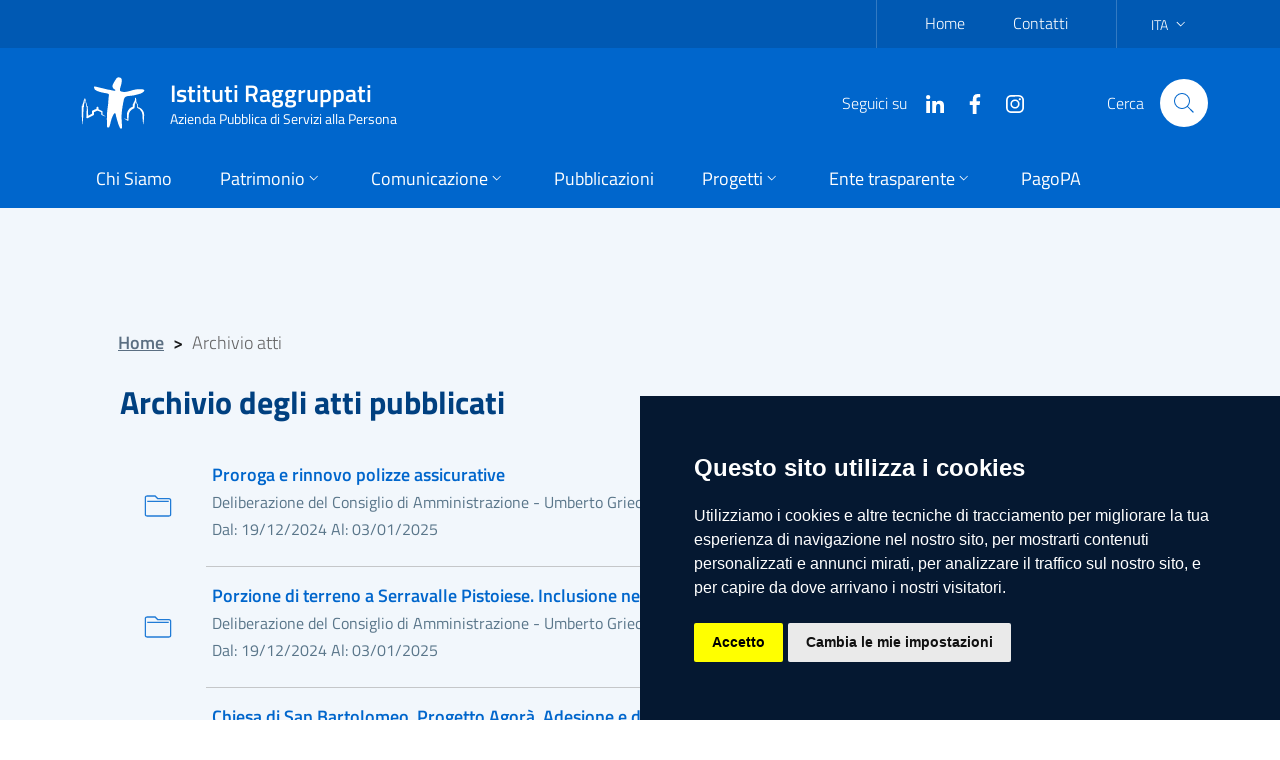

--- FILE ---
content_type: text/html; charset=UTF-8
request_url: https://www.istitutiraggruppati.eu/archivio?page=15
body_size: 7543
content:
<!doctype html>
<html lang="it">
<head>
    <meta charset="utf-8">
    <meta name="viewport" content="width=device-width, initial-scale=1, shrink-to-fit=no">
    <meta name="csrf-token" content="zNSp4w2hbCqjHoq9dZXZtHDpI47SbsDGlLcBID9l">

    <title>        Istituti Raggruppati        </title>

    <!-- Bootstrap core CSS -->
    <link href="https://www.istitutiraggruppati.eu/vendor/bootstrap-italia/dist/css/bootstrap-italia.min.css" rel="stylesheet">
    <link href="https://www.istitutiraggruppati.eu/css/ir_custom.css" rel="stylesheet">

            
    <script>window.__PUBLIC_PATH__ = 'https://www.istitutiraggruppati.eu/vendor/bootstrap-italia/dist/fonts'</script>
</head>
<body>
    <!-- Header -->
    <div class="it-header-wrapper it-header-sticky" style="z-index: 999">
        <div class="it-header-slim-wrapper ">
            <div class="container">
                <div class="row">
                    <div class="col-12">
                        <div class="it-header-slim-wrapper-content">
                            <!--<a class="d-none d-lg-block navbar-brand" href="https://www.istitutiraggruppati.eu">Istituti Raggruppati</a>-->
                            <div class="nav-mobile">
                                <nav>
                                    <a class="it-opener d-lg-none" data-toggle="collapse" href="#menu-principale" role="button" aria-expanded="false" aria-controls="menu-principale">
                                        <span>Istituti Raggruppati</span>
                                        <svg class="icon">
                                            <use xlink:href="https://www.istitutiraggruppati.eu/vendor/bootstrap-italia/dist/svg/sprite.svg#it-expand"></use>
                                        </svg>
                                    </a>
                                    <div class="link-list-wrapper collapse" id="menu-principale">
                                        <ul class="link-list">
                                            <li>
    <a href="https://www.istitutiraggruppati.eu"
            
    >Home
    </a>
</li>
<li>
    <a href="https://www.istitutiraggruppati.eu/articoli/contatti"
            
    >Contatti
    </a>
</li>
                                        </ul>
                                    </div>
                                </nav>
                            </div>
                            <div class="header-slim-right-zone">
                                
                                <div class="nav-item dropdown">
                                    <a class="nav-link dropdown-toggle" href="#" data-toggle="dropdown" aria-expanded="false">
                                        <span>ITA</span>
                                        <svg class="icon d-none d-lg-block">
                                            <use xlink:href="https://www.istitutiraggruppati.eu/vendor/bootstrap-italia/dist/svg/sprite.svg#it-expand"></use>
                                        </svg>
                                    </a>
                                    <div class="dropdown-menu">
                                        <div class="row">
                                            <div class="col-12">
                                                <div class="link-list-wrapper">
                                                    <ul class="link-list">
                                                        <li><a class="list-item" href="#"><span>ITA</span></a></li>
                                                        <li><a class="list-item" href="#"><span>ENG</span></a></li>
                                                    </ul>
                                                </div>
                                            </div>
                                        </div>
                                    </div>
                                </div>

                                                            </div>
                        </div>
                    </div>
                </div>
            </div>
        </div>
        <div class="it-nav-wrapper">
            <div class="it-header-center-wrapper  it-small-header">
                <div class="container">
                    <div class="row">
                        <div class="col-12">
                            <div class="it-header-center-content-wrapper">
                                <div class="it-brand-wrapper">
                                    <a href="https://www.istitutiraggruppati.eu">
                                                                                                                                    <img alt="logo" style="max-height: 80px;" class="icon" src="/img/icona-logo-IR-bianco.svg">
                                                                                                                            <div class="it-brand-text">
                                            <h2 class="no_toc d-none d-md-block">Istituti Raggruppati</h2>
                                            <h2 class="no_toc d-block d-md-none"></h2>
                                            <h3 class="no_toc d-none d-md-block">Azienda Pubblica di Servizi alla Persona</h3>
                                        </div>
                                    </a>
                                </div>
                                <div class="it-right-zone">
                                                                            <div class="it-socials d-none d-md-flex">
                                            <span>Seguici su</span>
                                            <ul>
                                                <li>
    <a href="https://www.linkedin.com/in/istitutiraggruppati/" aria-label="Linkedin" target="_blank">
        <svg class="icon">
            <use xlink:href="https://www.istitutiraggruppati.eu/vendor/bootstrap-italia/dist/svg/sprite.svg#it-linkedin"></use>
        </svg>
    </a>
</li><li>
    <a href="https://www.facebook.com/istitutiraggruppatipistoia" aria-label="Facebook" target="_blank">
        <svg class="icon">
            <use xlink:href="https://www.istitutiraggruppati.eu/vendor/bootstrap-italia/dist/svg/sprite.svg#it-facebook"></use>
        </svg>
    </a>
</li><li>
    <a href="https://www.instagram.com/istitutiraggruppati/" aria-label="Instagram" target="_blank">
        <svg class="icon">
            <use xlink:href="https://www.istitutiraggruppati.eu/vendor/bootstrap-italia/dist/svg/sprite.svg#it-instagram"></use>
        </svg>
    </a>
</li>                                            </ul>
                                        </div>
                                                                                                                <div class="it-search-wrapper">
                                            <span class="d-none d-md-block">Cerca</span>
                                            <a class="search-link rounded-icon" href="https://www.istitutiraggruppati.eu/ricerca" aria-label="Cerca">
                                                <svg class="icon">
                                                    <use xlink:href="https://www.istitutiraggruppati.eu/vendor/bootstrap-italia/dist/svg/sprite.svg#it-search"></use>
                                                </svg>
                                            </a>
                                        </div>
                                                                    </div>
                            </div>
                        </div>
                    </div>
                </div>
            </div>
            <div class="it-header-navbar-wrapper">
                <div class="container">
                    <div class="row">
                        <div class="col-12">
                            <nav class="navbar navbar-expand-lg has-megamenu">
                                <button class="custom-navbar-toggler" type="button" aria-controls="nav10" aria-expanded="false" aria-label="Mostra navigazione" data-target="#nav10">
                                    <svg class="icon">
                                        <use xlink:href="https://www.istitutiraggruppati.eu/vendor/bootstrap-italia/dist/svg/sprite.svg#it-burger"></use>
                                    </svg>
                                </button>
                                <div class="navbar-collapsable" id="nav10">
                                    <div class="overlay"></div>
                                    <div class="close-div sr-only">
                                        <button class="btn close-menu" type="button"><span class="it-close"></span>close</button>
                                    </div>
                                    <div class="menu-wrapper">
                                        <ul class="navbar-nav">
                                            <li class="nav-item">
        <a class="nav-link "
                            href="/articoli/chi-siamo"
                                    ><span>Chi Siamo</span>
        </a>
    </li>
<li class="nav-item dropdown megamenu">
        <a class="nav-link dropdown-toggle" href="#" data-toggle="dropdown" aria-expanded="false">
            <span>Patrimonio</span>
            <svg class="icon icon-xs">
                <use xlink:href="https://www.istitutiraggruppati.eu/vendor/bootstrap-italia/dist/svg/sprite.svg#it-expand"></use>
            </svg>
        </a>
        <div class="dropdown-menu">
            <div class="row">
                                    <div class="col-12 col-lg-4">
                    <div class="link-list-wrapper">
                        <ul class="link-list">
                                                                                                <li>
                                        <a class="list-item"
                                           href="https://www.istitutiraggruppati.eu/patrimonio"
                                                                                   ><span>Elenco immobili</span></a>
                                    </li>
                                                                                                                                <li>
                                        <a class="list-item"
                                           href="https://www.istitutiraggruppati.eu/articoli/richieste-di-locazione"
                                                                                   ><span>Domanda di locazione</span></a>
                                    </li>
                                                                                                                                <li>
                                        <a class="list-item"
                                           href="https://www.istitutiraggruppati.eu/art-bonus"
                                                                                   ><span>Art Bonus</span></a>
                                    </li>
                                                                                                                                <li>
                                        <a class="list-item"
                                           href="https://www.istitutiraggruppati.eu/affittasi"
                                                                                   ><span>Affittasi</span></a>
                                    </li>
                                                                                                                                <li>
                                        <a class="list-item"
                                           href="https://www.istitutiraggruppati.eu/vendesi"
                                                                                   ><span>Vendesi</span></a>
                                    </li>
                                                                                                                                <li>
                                        <a class="list-item"
                                           href="https://www.istitutiraggruppati.eu/spazisociali"
                                                                                   ><span>Spazi per attività sociali</span></a>
                                    </li>
                                                                                    </ul>
                    </div>
                </div>
                            </div>
        </div>
    </li>
<li class="nav-item dropdown">
        <a class="nav-link dropdown-toggle" href="#" data-toggle="dropdown" aria-expanded="false">
            <span>Comunicazione</span>
            <svg class="icon icon-xs">
                <use xlink:href="https://www.istitutiraggruppati.eu/vendor/bootstrap-italia/dist/svg/sprite.svg#it-expand"></use>
            </svg>
        </a>
        <div class="dropdown-menu">
            <div class="link-list-wrapper">
                <ul class="link-list">
                                                                        <li><a class="list-item"
                                   href="https://www.istitutiraggruppati.eu/news"
                                                                   ><span>Notizie</span></a></li>
                                                                                                <li><a class="list-item"
                                   href="https://www.istitutiraggruppati.eu/press"
                                                                   ><span>Comunicati</span></a></li>
                                                                                                <li><a class="list-item"
                                   href="https://www.istitutiraggruppati.eu/app"
                                                                   ><span>App</span></a></li>
                                                                                                <li><a class="list-item"
                                   href="https://www.istitutiraggruppati.eu/articoli/logo-di-istituti-raggruppati-e-regole-per-il-suo"
                                                                   ><span>Utilizzo del logo</span></a></li>
                                                            </ul>
            </div>
        </div>
    </li>
<li class="nav-item">
        <a class="nav-link "
                            href="/pubblicazioni"
                                    ><span>Pubblicazioni</span>
        </a>
    </li>
<li class="nav-item dropdown megamenu">
        <a class="nav-link dropdown-toggle" href="#" data-toggle="dropdown" aria-expanded="false">
            <span>Progetti</span>
            <svg class="icon icon-xs">
                <use xlink:href="https://www.istitutiraggruppati.eu/vendor/bootstrap-italia/dist/svg/sprite.svg#it-expand"></use>
            </svg>
        </a>
        <div class="dropdown-menu">
            <div class="row">
                                    <div class="col-12 col-lg-4">
                    <div class="link-list-wrapper">
                        <ul class="link-list">
                                                                                                <li>
                                        <a class="list-item"
                                           href="https://www.istitutiraggruppati.eu/progetti/immobili"
                                                                                   ><span>Immobili per attività sociali e ricreative</span></a>
                                    </li>
                                                                                                                                <li>
                                        <a class="list-item"
                                           href="https://www.istitutiraggruppati.eu/progetti/ragazzi"
                                                                                   ><span>Progetti per ragazzi ed adolescenti</span></a>
                                    </li>
                                                                                                                                <li>
                                        <a class="list-item"
                                           href="https://www.istitutiraggruppati.eu/progetti/iniziative"
                                                                                   ><span>Iniziative ed eventi</span></a>
                                    </li>
                                                                                                                                <li>
                                        <a class="list-item"
                                           href="https://www.istitutiraggruppati.eu/progetti/cultura"
                                                                                   ><span>Progetti culturali</span></a>
                                    </li>
                                                                                                                                <li>
                                        <a class="list-item"
                                           href="https://www.istitutiraggruppati.eu/articoli/il-polo-sociale-di-san-vitale"
                                                                                   ><span>Il polo sociale di San Vitale</span></a>
                                    </li>
                                                                                    </ul>
                    </div>
                </div>
                            </div>
        </div>
    </li>
<li class="nav-item dropdown megamenu">
        <a class="nav-link dropdown-toggle" href="#" data-toggle="dropdown" aria-expanded="false">
            <span>Ente trasparente</span>
            <svg class="icon icon-xs">
                <use xlink:href="https://www.istitutiraggruppati.eu/vendor/bootstrap-italia/dist/svg/sprite.svg#it-expand"></use>
            </svg>
        </a>
        <div class="dropdown-menu">
            <div class="row">
                                    <div class="col-12 col-lg-4">
                    <div class="link-list-wrapper">
                        <ul class="link-list">
                                                                                                <li>
                                        <a class="list-item"
                                           href="https://www.istitutiraggruppati.eu/albo"
                                                                                   ><span>Albo Online</span></a>
                                    </li>
                                                                                                                                <li>
                                        <a class="list-item"
                                           href="https://www.istitutiraggruppati.eu/disposizionigenerali"
                                                                                   ><span>Disposizioni generali</span></a>
                                    </li>
                                                                                                                                <li>
                                        <a class="list-item"
                                           href="https://www.istitutiraggruppati.eu/organizzazione"
                                                                                   ><span>Organizzazione</span></a>
                                    </li>
                                                                                                                                <li>
                                        <a class="list-item"
                                           href="https://www.istitutiraggruppati.eu/consulenti"
                                                                                   ><span>Consulenti e collaboratori</span></a>
                                    </li>
                                                                                                                                <li>
                                        <a class="list-item"
                                           href="https://www.istitutiraggruppati.eu/enti"
                                                                                   ><span>Enti controllati</span></a>
                                    </li>
                                                                                                                                <li>
                                        <a class="list-item"
                                           href="https://www.istitutiraggruppati.eu/anticorruzione"
                                                                                   ><span>Anticorruzione e trasparenza</span></a>
                                    </li>
                                                                                                                                <li>
                                        <a class="list-item"
                                           href="https://www.istitutiraggruppati.eu/articoli/whistleblowing-segnalazione-illeciti"
                                                                                   ><span>Whistleblowing – Procedure per le segnalazioni di illeciti</span></a>
                                    </li>
                                                                                    </ul>
                    </div>
                </div>
                                    <div class="col-12 col-lg-4">
                    <div class="link-list-wrapper">
                        <ul class="link-list">
                                                                                                <li>
                                        <a class="list-item"
                                           href="https://www.istitutiraggruppati.eu/archivio"
                                                                                   ><span>Provvedimenti</span></a>
                                    </li>
                                                                                                                                <li>
                                        <a class="list-item"
                                           href="https://www.istitutiraggruppati.eu/bandi"
                                                                                   ><span>Bandi di gara e contratti</span></a>
                                    </li>
                                                                                                                                <li>
                                        <a class="list-item"
                                           href="https://www.istitutiraggruppati.eu/concorsi"
                                                                                   ><span>Concorsi</span></a>
                                    </li>
                                                                                                                                <li>
                                        <a class="list-item"
                                           href="https://www.istitutiraggruppati.eu/bilanci"
                                                                                   ><span>Bilanci</span></a>
                                    </li>
                                                                                    </ul>
                    </div>
                </div>
                                    <div class="col-12 col-lg-4">
                    <div class="link-list-wrapper">
                        <ul class="link-list">
                                                                                                <li>
                                        <a class="list-item"
                                           href="https://www.istitutiraggruppati.eu/sovvenzioni"
                                                                                   ><span>Sovvenzioni, contributi, sussidi, vantaggi economici</span></a>
                                    </li>
                                                                                                                                <li>
                                        <a class="list-item"
                                           href="https://www.istitutiraggruppati.eu/patrimonio"
                                                                                   ><span>Patrimonio</span></a>
                                    </li>
                                                                                                                                <li>
                                        <a class="list-item"
                                           href="https://www.istitutiraggruppati.eu/rilievi"
                                                                                   ><span>Controlli e rilievi sull&#039;amministrazione</span></a>
                                    </li>
                                                                                                                                <li>
                                        <a class="list-item"
                                           href="https://www.istitutiraggruppati.eu/atti-programmazione"
                                                                                   ><span>Atti di programmazione</span></a>
                                    </li>
                                                                                                                                <li>
                                        <a class="list-item"
                                           href="https://www.istitutiraggruppati.eu/articoli/accesso-agli-atti-e-ai-documenti"
                                                                                   ><span>Accesso agli atti</span></a>
                                    </li>
                                                                                                                                <li>
                                        <a class="list-item"
                                           href="https://www.istitutiraggruppati.eu/form-richiesta"
                                                                                   ><span>Richiesta Accesso agli atti</span></a>
                                    </li>
                                                                                                                                <li>
                                        <a class="list-item"
                                           href="https://www.istitutiraggruppati.eu/form-locazione"
                                                                                   ><span>Richieste di locazione</span></a>
                                    </li>
                                                                                    </ul>
                    </div>
                </div>
                            </div>
        </div>
    </li>
<li class="nav-item">
        <a class="nav-link "
                            href="https://istitutiraggruppati.apsp.plugandpay.it/"
                             target="_blank"         ><span>PagoPA</span>
        </a>
    </li>
                                        </ul>
                                    </div>

                                </div>
                            </nav>
                        </div>
                    </div>
                </div>
            </div>
        </div>
    </div>
    <!-- End Header -->
    <!-- Body -->
    <main id="main_container">
        
    <section class="section section-muted">
        <div class="section-content">
            <div class="container">
                <nav class="breadcrumb-container" aria-label="breadcrumb">
                    <ol class="breadcrumb">
                        <li class="breadcrumb-item"><a href="/">Home</a><span class="separator">&gt;</span></li>
                        <li class="breadcrumb-item active" aria-current="page">Archivio atti</li>
                    </ol>
                </nav>
                <div class="row">
                    <div class="it-header-block">
                        <div class="it-header-block-title">
                            <h3 class="no_toc mb-4 block-title text-primary d-inline-block px-2">Archivio degli atti pubblicati</h3>
                        </div>
                    </div>
                </div>
            </div>
            <div class="container">
                <div class="it-list-wrapper">
                    <ul class="it-list">
                                                    <li>
                                <a href="/albo/787">
                                    <div class="it-rounded-icon">
                                        <svg class="icon">
                                            <use xlink:href="https://www.istitutiraggruppati.eu/vendor/bootstrap-italia/dist/svg/sprite.svg#it-folder"></use>
                                        </svg>
                                    </div>
                                    <div class="it-right-zone row">
                                        <div class="col-12">
                                            <span class="text">Proroga e rinnovo polizze assicurative</span>
                                        </div>
                                        <div class="col-12">
                                            <span class="text-muted"><small>Deliberazione del Consiglio di Amministrazione - Umberto Grieco</small></span>
                                        </div>
                                        <div class="col-12 small">
                                            <h6>
                                                <small class="text-muted">Dal: 19/12/2024</small>
                                                <small class="text-muted">Al: 03/01/2025</small>
                                            </h6>
                                        </div>
                                    </div>
                                </a>
                            </li>
                                                    <li>
                                <a href="/albo/788">
                                    <div class="it-rounded-icon">
                                        <svg class="icon">
                                            <use xlink:href="https://www.istitutiraggruppati.eu/vendor/bootstrap-italia/dist/svg/sprite.svg#it-folder"></use>
                                        </svg>
                                    </div>
                                    <div class="it-right-zone row">
                                        <div class="col-12">
                                            <span class="text">Porzione di terreno a Serravalle Pistoiese. Inclusione nei beni alienabili e autorizzazione alla vendita</span>
                                        </div>
                                        <div class="col-12">
                                            <span class="text-muted"><small>Deliberazione del Consiglio di Amministrazione - Umberto Grieco</small></span>
                                        </div>
                                        <div class="col-12 small">
                                            <h6>
                                                <small class="text-muted">Dal: 19/12/2024</small>
                                                <small class="text-muted">Al: 03/01/2025</small>
                                            </h6>
                                        </div>
                                    </div>
                                </a>
                            </li>
                                                    <li>
                                <a href="/albo/789">
                                    <div class="it-rounded-icon">
                                        <svg class="icon">
                                            <use xlink:href="https://www.istitutiraggruppati.eu/vendor/bootstrap-italia/dist/svg/sprite.svg#it-folder"></use>
                                        </svg>
                                    </div>
                                    <div class="it-right-zone row">
                                        <div class="col-12">
                                            <span class="text">Chiesa di San Bartolomeo. Progetto Agorà. Adesione e disponibilità a comodato con il Comune di Pistoia finalizzato alla realizzazione del progetto</span>
                                        </div>
                                        <div class="col-12">
                                            <span class="text-muted"><small>Deliberazione del Consiglio di Amministrazione - Umberto Grieco</small></span>
                                        </div>
                                        <div class="col-12 small">
                                            <h6>
                                                <small class="text-muted">Dal: 19/12/2024</small>
                                                <small class="text-muted">Al: 03/01/2025</small>
                                            </h6>
                                        </div>
                                    </div>
                                </a>
                            </li>
                                                    <li>
                                <a href="/albo/790">
                                    <div class="it-rounded-icon">
                                        <svg class="icon">
                                            <use xlink:href="https://www.istitutiraggruppati.eu/vendor/bootstrap-italia/dist/svg/sprite.svg#it-folder"></use>
                                        </svg>
                                    </div>
                                    <div class="it-right-zone row">
                                        <div class="col-12">
                                            <span class="text">Piano di razionalizzazione delle partecipazioni pubbliche. Dichiarazione di assenza di partecipazioni</span>
                                        </div>
                                        <div class="col-12">
                                            <span class="text-muted"><small>Deliberazione del Consiglio di Amministrazione - Umberto Grieco</small></span>
                                        </div>
                                        <div class="col-12 small">
                                            <h6>
                                                <small class="text-muted">Dal: 19/12/2024</small>
                                                <small class="text-muted">Al: 03/01/2025</small>
                                            </h6>
                                        </div>
                                    </div>
                                </a>
                            </li>
                                                    <li>
                                <a href="/albo/786">
                                    <div class="it-rounded-icon">
                                        <svg class="icon">
                                            <use xlink:href="https://www.istitutiraggruppati.eu/vendor/bootstrap-italia/dist/svg/sprite.svg#it-folder"></use>
                                        </svg>
                                    </div>
                                    <div class="it-right-zone row">
                                        <div class="col-12">
                                            <span class="text">Modifiche ai contratti sottoscritti per l’esecuzione delle prestazioni professionali inerenti: - al progetto esecutivo e direzione lavori per l’adeguamento delle norme di prevenzione incendi relativi ai lavori di adeguamento sismico e antincendio di edificio scolastico – scuola secondaria di primo grado G. Marconi – CIG 91035452FD; - alla regolarizzazione urbanistica per l’adeguamento  alle norme di prevenzione incendi e messa in sicurezza sismica, relativamente ai lavori di adeguamento sismico e antincendio di edificio scolastico – Scuola secondaria di primo grado G. Marconi - CIG 91035631D8</span>
                                        </div>
                                        <div class="col-12">
                                            <span class="text-muted"><small>Determinazione del Direttore - Giovanni Paci</small></span>
                                        </div>
                                        <div class="col-12 small">
                                            <h6>
                                                <small class="text-muted">Dal: 12/12/2024</small>
                                                <small class="text-muted">Al: 27/12/2024</small>
                                            </h6>
                                        </div>
                                    </div>
                                </a>
                            </li>
                                                    <li>
                                <a href="/albo/785">
                                    <div class="it-rounded-icon">
                                        <svg class="icon">
                                            <use xlink:href="https://www.istitutiraggruppati.eu/vendor/bootstrap-italia/dist/svg/sprite.svg#it-folder"></use>
                                        </svg>
                                    </div>
                                    <div class="it-right-zone row">
                                        <div class="col-12">
                                            <span class="text">MANUTENZIONE STRAORDINARIA CON ACCORPAMENTO DI TRE UNITÀ DI CIVILE ABITAZIONE NELL&#039;AMBITO DEL PROGETTO PNRR – MISSIONE 5 COMPONENTE 2 - SOTTOCOMPONENTE, INVESTIMENTO 1.3 SUB-INVESTIMENTO 1.3.1 HOUSING FIRST - CUP E94H22000230006. ACQUISTO FORNITURE</span>
                                        </div>
                                        <div class="col-12">
                                            <span class="text-muted"><small>Determinazione del Direttore - Giovanni Paci</small></span>
                                        </div>
                                        <div class="col-12 small">
                                            <h6>
                                                <small class="text-muted">Dal: 05/12/2024</small>
                                                <small class="text-muted">Al: 20/12/2024</small>
                                            </h6>
                                        </div>
                                    </div>
                                </a>
                            </li>
                                                    <li>
                                <a href="/albo/784">
                                    <div class="it-rounded-icon">
                                        <svg class="icon">
                                            <use xlink:href="https://www.istitutiraggruppati.eu/vendor/bootstrap-italia/dist/svg/sprite.svg#it-folder"></use>
                                        </svg>
                                    </div>
                                    <div class="it-right-zone row">
                                        <div class="col-12">
                                            <span class="text">Approvazione rendicontazione delle spese dell’Associazione di volontariato Arcobaleno Onlus per la gestione del Centro diurno semiresidenziale 2020-2024. Saldo finale.</span>
                                        </div>
                                        <div class="col-12">
                                            <span class="text-muted"><small>Determinazione del Direttore - Giovanni Paci</small></span>
                                        </div>
                                        <div class="col-12 small">
                                            <h6>
                                                <small class="text-muted">Dal: 03/12/2024</small>
                                                <small class="text-muted">Al: 18/12/2024</small>
                                            </h6>
                                        </div>
                                    </div>
                                </a>
                            </li>
                                                    <li>
                                <a href="/albo/783">
                                    <div class="it-rounded-icon">
                                        <svg class="icon">
                                            <use xlink:href="https://www.istitutiraggruppati.eu/vendor/bootstrap-italia/dist/svg/sprite.svg#it-folder"></use>
                                        </svg>
                                    </div>
                                    <div class="it-right-zone row">
                                        <div class="col-12">
                                            <span class="text">Bilancio di previsione e atti di programmazione 2025-2027. Rinvio approvazione.</span>
                                        </div>
                                        <div class="col-12">
                                            <span class="text-muted"><small>Deliberazione del Consiglio di Amministrazione - Ginevra Simoni</small></span>
                                        </div>
                                        <div class="col-12 small">
                                            <h6>
                                                <small class="text-muted">Dal: 02/12/2024</small>
                                                <small class="text-muted">Al: 17/12/2024</small>
                                            </h6>
                                        </div>
                                    </div>
                                </a>
                            </li>
                                            </ul>
                    <nav>
        <ul class="pagination">
            
                            <li class="page-item">
                    <a class="page-link" href="/archivio?page=14" rel="prev" aria-label="&laquo; Previous">&lsaquo;</a>
                </li>
            
            
                            
                
                
                                                                                        <li class="page-item"><a class="page-link" href="/archivio?page=1">1</a></li>
                                                                                                <li class="page-item"><a class="page-link" href="/archivio?page=2">2</a></li>
                                                                                        
                                    <li class="page-item disabled" aria-disabled="true"><span class="page-link">...</span></li>
                
                
                                            
                
                
                                                                                        <li class="page-item"><a class="page-link" href="/archivio?page=12">12</a></li>
                                                                                                <li class="page-item"><a class="page-link" href="/archivio?page=13">13</a></li>
                                                                                                <li class="page-item"><a class="page-link" href="/archivio?page=14">14</a></li>
                                                                                                <li class="page-item active" aria-current="page"><span class="page-link">15</span></li>
                                                                                                <li class="page-item"><a class="page-link" href="/archivio?page=16">16</a></li>
                                                                                                <li class="page-item"><a class="page-link" href="/archivio?page=17">17</a></li>
                                                                                                <li class="page-item"><a class="page-link" href="/archivio?page=18">18</a></li>
                                                                                        
                                    <li class="page-item disabled" aria-disabled="true"><span class="page-link">...</span></li>
                
                
                                            
                
                
                                                                                        <li class="page-item"><a class="page-link" href="/archivio?page=112">112</a></li>
                                                                                                <li class="page-item"><a class="page-link" href="/archivio?page=113">113</a></li>
                                                                        
            
                            <li class="page-item">
                    <a class="page-link" href="/archivio?page=16" rel="next" aria-label="Next &raquo;">&rsaquo;</a>
                </li>
                    </ul>
    </nav>

                </div>
            </div>
        </div>
    </section>
    </main>
    <!--<div class="container my-4">-->

    <!--</div> -->
    <!-- End Body -->
    <!-- Footer -->
    <footer class="it-footer">
        <div class="it-footer-main">
            <div class="container">
                <section>
                    <div class="row clearfix">
                        <div class="col-sm-12">
                            <div class="it-brand-wrapper">
                                <a href="https://www.istitutiraggruppati.eu">
                                                                                                                        <img alt="logo" style="width: 280px; min-height: 80px;" src="/img/logo-IR-bianco-orizzontale.png">
                                                                                                                <!--<div class="it-brand-text">
                                        <h2 class="no_toc">Istituti Raggruppati</h2>
                                        <h3 class="no_toc d-none d-md-block">Azienda Pubblica di Servizi alla Persona</h3>
                                    </div>-->
                                </a>
                            </div>
                        </div>
                    </div>
                </section>
                <section>
                    <div class="row">
                                            </div>
                </section>
                                <section class="py-4 border-white border-top">
                    <div class="row">
                                                <div class="col-lg-4 col-md-4 pb-2">
                            <h4><a href="/contatti" title="Vai alla pagina: Contatti">Contatti</a></h4>
                                                        <p>
                                <strong>Istituti Raggruppati - Azienda Pubblica di Servizi alla Persona</strong><br> Vicolo del Malconsiglio, 4 51100 Pistoia (PT) <br/>Tel 0573/358147<br/>
                            </p>
                                                                                    <div class="link-list-wrapper">
                                <ul class="footer-list link-list clearfix">
                                    <li><a class="list-item"
       href="mailto:info@istitutiraggruppati.eu"
       title="Vai alla pagina: e-Mail: info@istitutiraggruppati.eu"
        target="_top"     >e-Mail: info@istitutiraggruppati.eu</a></li>
<li><a class="list-item"
       href="mailto:istitutiraggruppati@pec.it"
       title="Vai alla pagina: PEC: istitutiraggruppati@pec.it"
        target="_top"     >PEC: istitutiraggruppati@pec.it</a></li>
                                </ul>
                            </div>
                                                    </div>
                                                                        <div class="col-lg-4 col-md-4 pb-2 ml-auto">
                                                            <div class="pb-2">
                                    <h4><a href="#" title="Vai alla pagina: Seguici su">Seguici su</a></h4>
                                    <ul class="list-inline text-left social">
                                        <li class="list-inline-item"><a class="p-2 text-white" href="https://www.linkedin.com/in/istitutiraggruppati/" target="_blank">
        <svg class="icon icon-sm icon-white align-top">
            <use xlink:href="https://www.istitutiraggruppati.eu/vendor/bootstrap-italia/dist/svg/sprite.svg#it-linkedin"></use>
        </svg>
        <span class="sr-only">Linkedin</span></a></li><li class="list-inline-item"><a class="p-2 text-white" href="https://www.facebook.com/istitutiraggruppatipistoia" target="_blank">
        <svg class="icon icon-sm icon-white align-top">
            <use xlink:href="https://www.istitutiraggruppati.eu/vendor/bootstrap-italia/dist/svg/sprite.svg#it-facebook"></use>
        </svg>
        <span class="sr-only">Facebook</span></a></li><li class="list-inline-item"><a class="p-2 text-white" href="https://www.instagram.com/istitutiraggruppati/" target="_blank">
        <svg class="icon icon-sm icon-white align-top">
            <use xlink:href="https://www.istitutiraggruppati.eu/vendor/bootstrap-italia/dist/svg/sprite.svg#it-instagram"></use>
        </svg>
        <span class="sr-only">Instagram</span></a></li>                                    </ul>
                                </div>
                                                                                </div>
                                            </div>
                </section>
                            </div>
        </div>
        <div class="it-footer-small-prints clearfix">
            <div class="container">
                <h3 class="sr-only">Links utili</h3>
                <ul class="it-footer-small-prints-list list-inline mb-0 d-flex flex-column flex-md-row">
                    <li class="list-inline-item"><a href="https://www.istitutiraggruppati.eu/articoli/dati-per-la-fatturazione" title="Dati per la fatturazione">Dati per la fatturazione</a></li>
<li class="list-inline-item"><a href="https://www.istitutiraggruppati.eu/articoli/collegamenti-utili" title="Links utili">Links utili</a></li>
<li class="list-inline-item"><a href="https://www.istitutiraggruppati.eu/privacy" title="Privacy policy">Privacy policy</a></li>
<li class="list-inline-item"><a href="https://www.istitutiraggruppati.eu/cookies" title="Cookies policy">Cookies policy</a></li>
                    <li class="list-inline-item"><a href="#" id="open_preferences_center">Preferenze Cookies</a></li>
                    <li class="list-inline-item"><a href="https://form.agid.gov.it/view/36c815d0-ff25-11ef-8fb9-a7e14e22f2ed" target="_blank">Obiettivi di accessibilità</a></li>
                    <li class="list-inline-item"><a href="https://form.agid.gov.it/view/71d5b850-2011-11f0-a6c0-d5cb03dadaea" target="_blank">Dichiarazione di accessibilità</a></li>
                </ul>
            </div>
        </div>
    </footer>
    <!-- End Footer -->
    <a href="#" aria-hidden="true" data-attribute="back-to-top" class="back-to-top" id="example">
        <svg class="icon icon-light"><use xlink:href="https://www.istitutiraggruppati.eu/vendor/bootstrap-italia/dist/svg/sprite.svg#it-arrow-up"></use></svg>
    </a>

    <script src="https://www.istitutiraggruppati.eu/vendor/bootstrap-italia/dist/js/bootstrap-italia.bundle.min.js"></script>




        <!-- Global site tag (gtag.js) - Google Analytics -->

<!-- Cookie Consent by https://www.FreePrivacyPolicy.com -->

<script type="text/javascript" src="https://www.istitutiraggruppati.eu/scripts/cookies.js" charset="UTF-8"></script>
<script type="text/javascript" charset="UTF-8">
    document.addEventListener('DOMContentLoaded', function () {
        cookieconsent.run({"notice_banner_type":"simple","consent_type":"express","palette":"dark","language":"it","page_load_consent_levels":["strictly-necessary"],"notice_banner_reject_button_hide":true,"preferences_center_close_button_hide":true,"website_name":"Istituti Raggruppati","website_privacy_policy_url":"https://www.istitutiraggruppati.eu/cookies"});
    });
</script>


<!-- End Cookie Consent -->





<script>
    (function () {
        var s = document.createElement("script"),
            e = !document.body ? document.querySelector("head") : document.body;
        s.src = "https://acsbapp.com/apps/app/dist/js/app.js";
        s.async = true;
        s.onload = function () {
            acsbJS.init({
                statementLink: "",
                footerHtml: '<a href="https://www.accessiway.com/it/home/" target="_blank">AccessiWay. The Web Accessibility Solution</a>', hideMobile: false,
                hideTrigger: false,
                language: "it",
                position: "left",
                leadColor: "#0069fb",
                triggerColor: "#004fce",
                triggerRadius: "50%",
                triggerPositionX: "left",
                triggerPositionY: "bottom",
                triggerIcon: "people",
                triggerSize: "medium",
                triggerOffsetX: 20,
                triggerOffsetY: 20,
                mobile: {
                    triggerSize: "medium",
                    triggerPositionX: "left",
                    triggerPositionY: "bottom",
                    triggerOffsetX: 10,
                    triggerOffsetY: 10,
                    triggerRadius: "50%",
                },
            });
        };
        e.appendChild(s);
    })();
</script>
</body>
</html>


--- FILE ---
content_type: application/javascript
request_url: https://www.istitutiraggruppati.eu/scripts/cookies.js
body_size: 196763
content:
var cookieconsent = function(e) {
    var t = {};

    function i(n) {
        if (t[n]) return t[n].exports;
        var o = t[n] = {
            i: n,
            l: !1,
            exports: {}
        };
        return e[n].call(o.exports, o, o.exports, i), o.l = !0, o.exports
    }
    return i.m = e, i.c = t, i.d = function(e, t, n) {
        i.o(e, t) || Object.defineProperty(e, t, {
            enumerable: !0,
            get: n
        })
    }, i.r = function(e) {
        "undefined" != typeof Symbol && Symbol.toStringTag && Object.defineProperty(e, Symbol.toStringTag, {
            value: "Module"
        }), Object.defineProperty(e, "__esModule", {
            value: !0
        })
    }, i.t = function(e, t) {
        if (1 & t && (e = i(e)), 8 & t) return e;
        if (4 & t && "object" == typeof e && e && e.__esModule) return e;
        var n = Object.create(null);
        if (i.r(n), Object.defineProperty(n, "default", {
            enumerable: !0,
            value: e
        }), 2 & t && "string" != typeof e)
            for (var o in e) i.d(n, o, function(t) {
                return e[t]
            }.bind(null, o));
        return n
    }, i.n = function(e) {
        var t = e && e.__esModule ? function() {
            return e.default
        } : function() {
            return e
        };
        return i.d(t, "a", t), t
    }, i.o = function(e, t) {
        return Object.prototype.hasOwnProperty.call(e, t)
    }, i.p = "", i(i.s = 46)
}([function(e, t, i) {
    "use strict";
    e.exports = function(e) {
        var t = [];
        return t.toString = function() {
            return this.map((function(t) {
                var i = function(e, t) {
                    var i = e[1] || "",
                        n = e[3];
                    if (!n) return i;
                    if (t && "function" == typeof btoa) {
                        var o = (r = n, "/*# sourceMappingURL=data:application/json;charset=utf-8;base64," + btoa(unescape(encodeURIComponent(JSON.stringify(r)))) + " */"),
                            a = n.sources.map((function(e) {
                                return "/*# sourceURL=" + n.sourceRoot + e + " */"
                            }));
                        return [i].concat(a).concat([o]).join("\n")
                    }
                    var r;
                    return [i].join("\n")
                }(t, e);
                return t[2] ? "@media " + t[2] + "{" + i + "}" : i
            })).join("")
        }, t.i = function(e, i) {
            "string" == typeof e && (e = [
                [null, e, ""]
            ]);
            for (var n = {}, o = 0; o < this.length; o++) {
                var a = this[o][0];
                null != a && (n[a] = !0)
            }
            for (o = 0; o < e.length; o++) {
                var r = e[o];
                null != r[0] && n[r[0]] || (i && !r[2] ? r[2] = i : i && (r[2] = "(" + r[2] + ") and (" + i + ")"), t.push(r))
            }
        }, t
    }
}, function(e, t, i) {
    var n, o, a = {},
        r = (n = function() {
            return window && document && document.all && !window.atob
        }, function() {
            return void 0 === o && (o = n.apply(this, arguments)), o
        }),
        s = function(e, t) {
            return t ? t.querySelector(e) : document.querySelector(e)
        },
        c = function(e) {
            var t = {};
            return function(e, i) {
                if ("function" == typeof e) return e();
                if (void 0 === t[e]) {
                    var n = s.call(this, e, i);
                    if (window.HTMLIFrameElement && n instanceof window.HTMLIFrameElement) try {
                        n = n.contentDocument.head
                    } catch (e) {
                        n = null
                    }
                    t[e] = n
                }
                return t[e]
            }
        }(),
        l = null,
        p = 0,
        d = [],
        u = i(33);

    function k(e, t) {
        for (var i = 0; i < e.length; i++) {
            var n = e[i],
                o = a[n.id];
            if (o) {
                o.refs++;
                for (var r = 0; r < o.parts.length; r++) o.parts[r](n.parts[r]);
                for (; r < n.parts.length; r++) o.parts.push(b(n.parts[r], t))
            } else {
                var s = [];
                for (r = 0; r < n.parts.length; r++) s.push(b(n.parts[r], t));
                a[n.id] = {
                    id: n.id,
                    refs: 1,
                    parts: s
                }
            }
        }
    }

    function m(e, t) {
        for (var i = [], n = {}, o = 0; o < e.length; o++) {
            var a = e[o],
                r = t.base ? a[0] + t.base : a[0],
                s = {
                    css: a[1],
                    media: a[2],
                    sourceMap: a[3]
                };
            n[r] ? n[r].parts.push(s) : i.push(n[r] = {
                id: r,
                parts: [s]
            })
        }
        return i
    }

    function v(e, t) {
        var i = c(e.insertInto);
        if (!i) throw new Error("Couldn't find a style target. This probably means that the value for the 'insertInto' parameter is invalid.");
        var n = d[d.length - 1];
        if ("top" === e.insertAt) n ? n.nextSibling ? i.insertBefore(t, n.nextSibling) : i.appendChild(t) : i.insertBefore(t, i.firstChild), d.push(t);
        else if ("bottom" === e.insertAt) i.appendChild(t);
        else {
            if ("object" != typeof e.insertAt || !e.insertAt.before) throw new Error("[Style Loader]\n\n Invalid value for parameter 'insertAt' ('options.insertAt') found.\n Must be 'top', 'bottom', or Object.\n (https://github.com/webpack-contrib/style-loader#insertat)\n");
            var o = c(e.insertAt.before, i);
            i.insertBefore(t, o)
        }
    }

    function _(e) {
        if (null === e.parentNode) return !1;
        e.parentNode.removeChild(e);
        var t = d.indexOf(e);
        t >= 0 && d.splice(t, 1)
    }

    function f(e) {
        var t = document.createElement("style");
        if (void 0 === e.attrs.type && (e.attrs.type = "text/css"), void 0 === e.attrs.nonce) {
            var n = function() {
                0;
                return i.nc
            }();
            n && (e.attrs.nonce = n)
        }
        return y(t, e.attrs), v(e, t), t
    }

    function y(e, t) {
        Object.keys(t).forEach((function(i) {
            e.setAttribute(i, t[i])
        }))
    }

    function b(e, t) {
        var i, n, o, a;
        if (t.transform && e.css) {
            if (!(a = "function" == typeof t.transform ? t.transform(e.css) : t.transform.default(e.css))) return function() {};
            e.css = a
        }
        if (t.singleton) {
            var r = p++;
            i = l || (l = f(t)), n = x.bind(null, i, r, !1), o = x.bind(null, i, r, !0)
        } else e.sourceMap && "function" == typeof URL && "function" == typeof URL.createObjectURL && "function" == typeof URL.revokeObjectURL && "function" == typeof Blob && "function" == typeof btoa ? (i = function(e) {
            var t = document.createElement("link");
            return void 0 === e.attrs.type && (e.attrs.type = "text/css"), e.attrs.rel = "stylesheet", y(t, e.attrs), v(e, t), t
        }(t), n = w.bind(null, i, t), o = function() {
            _(i), i.href && URL.revokeObjectURL(i.href)
        }) : (i = f(t), n = z.bind(null, i), o = function() {
            _(i)
        });
        return n(e),
            function(t) {
                if (t) {
                    if (t.css === e.css && t.media === e.media && t.sourceMap === e.sourceMap) return;
                    n(e = t)
                } else o()
            }
    }
    e.exports = function(e, t) {
        if ("undefined" != typeof DEBUG && DEBUG && "object" != typeof document) throw new Error("The style-loader cannot be used in a non-browser environment");
        (t = t || {}).attrs = "object" == typeof t.attrs ? t.attrs : {}, t.singleton || "boolean" == typeof t.singleton || (t.singleton = r()), t.insertInto || (t.insertInto = "head"), t.insertAt || (t.insertAt = "bottom");
        var i = m(e, t);
        return k(i, t),
            function(e) {
                for (var n = [], o = 0; o < i.length; o++) {
                    var r = i[o];
                    (s = a[r.id]).refs--, n.push(s)
                }
                e && k(m(e, t), t);
                for (o = 0; o < n.length; o++) {
                    var s;
                    if (0 === (s = n[o]).refs) {
                        for (var c = 0; c < s.parts.length; c++) s.parts[c]();
                        delete a[s.id]
                    }
                }
            }
    };
    var g, h = (g = [], function(e, t) {
        return g[e] = t, g.filter(Boolean).join("\n")
    });

    function x(e, t, i, n) {
        var o = i ? "" : n.css;
        if (e.styleSheet) e.styleSheet.cssText = h(t, o);
        else {
            var a = document.createTextNode(o),
                r = e.childNodes;
            r[t] && e.removeChild(r[t]), r.length ? e.insertBefore(a, r[t]) : e.appendChild(a)
        }
    }

    function z(e, t) {
        var i = t.css,
            n = t.media;
        if (n && e.setAttribute("media", n), e.styleSheet) e.styleSheet.cssText = i;
        else {
            for (; e.firstChild;) e.removeChild(e.firstChild);
            e.appendChild(document.createTextNode(i))
        }
    }

    function w(e, t, i) {
        var n = i.css,
            o = i.sourceMap,
            a = void 0 === t.convertToAbsoluteUrls && o;
        (t.convertToAbsoluteUrls || a) && (n = u(n)), o && (n += "\n/*# sourceMappingURL=data:application/json;base64," + btoa(unescape(encodeURIComponent(JSON.stringify(o)))) + " */");
        var r = new Blob([n], {
                type: "text/css"
            }),
            s = e.href;
        e.href = URL.createObjectURL(r), s && URL.revokeObjectURL(s)
    }
}, function(e) {
    e.exports = JSON.parse('{"i18n":{"active":"Active","always_active":"Always active","inactive":"Inactive","nb_agree":"I agree","nb_changep":"Change my preferences","nb_ok":"OK","nb_reject":"I decline","nb_text":"We use cookies and other tracking technologies to improve your browsing experience on our website, to show you personalized content and targeted ads, to analyze our website traffic, and to understand where our visitors are coming from.","nb_title":"We use cookies","pc_fnct_text_1":"Functionality cookies","pc_fnct_text_2":"These cookies are used to provide you with a more personalized experience on our website and to remember choices you make when you use our website.","pc_fnct_text_3":"For example, we may use functionality cookies to remember your language preferences or remember your login details.","pc_minfo_text_1":"More information","pc_minfo_text_2":"For any queries in relation to our policy on cookies and your choices, please contact us.","pc_minfo_text_3":"To find out more, please visit our <a href=\'%s\' target=\'_blank\'>Privacy Policy</a>.","pc_save":"Save my preferences","pc_sncssr_text_1":"Strictly necessary cookies","pc_sncssr_text_2":"These cookies are essential to provide you with services available through our website and to enable you to use certain features of our website.","pc_sncssr_text_3":"Without these cookies, we cannot provide you certain services on our website.","pc_title":"Cookies Preferences Center","pc_trck_text_1":"Tracking cookies","pc_trck_text_2":"These cookies are used to collect information to analyze the traffic to our website and how visitors are using our website.","pc_trck_text_3":"For example, these cookies may track things such as how long you spend on the website or the pages you visit which helps us to understand how we can improve our website site for you.","pc_trck_text_4":"The information collected through these tracking and performance cookies do not identify any individual visitor.","pc_trgt_text_1":"Targeting and advertising cookies","pc_trgt_text_2":"These cookies are used to show advertising that is likely to be of interest to you based on your browsing habits.","pc_trgt_text_3":"These cookies, as served by our content and/or advertising providers, may combine information they collected from our website with other information they have independently collected relating to your web browser\'s activities across their network of websites.","pc_trgt_text_4":"If you choose to remove or disable these targeting or advertising cookies, you will still see adverts but they may not be relevant to you.","pc_yprivacy_text_1":"Your privacy is important to us","pc_yprivacy_text_2":"Cookies are very small text files that are stored on your computer when you visit a website. We use cookies for a variety of purposes and to enhance your online experience on our website (for example, to remember your account login details).","pc_yprivacy_text_3":"You can change your preferences and decline certain types of cookies to be stored on your computer while browsing our website. You can also remove any cookies already stored on your computer, but keep in mind that deleting cookies may prevent you from using parts of our website.","pc_yprivacy_title":"Your privacy"}}')
}, function(e) {
    e.exports = JSON.parse('{"i18n":{"active":"Aktiv","always_active":"Immer aktiv","inactive":"Inaktiv","nb_agree":"Alle akzeptieren","nb_changep":"Einstellungen ändern","nb_ok":"OK","nb_reject":"Ich lehne ab","nb_text":"Diese Website verwendet Cookies und Targeting Technologien, um Ihnen ein besseres Internet-Erlebnis zu ermöglichen und die Werbung, die Sie sehen, besser an Ihre Bedürfnisse anzupassen. Diese Technologien nutzen wir außerdem, um Ergebnisse zu messen, um zu verstehen, woher unsere Besucher kommen oder um unsere Website weiter zu entwickeln.","nb_title":"Ihre Privatsphäre ist uns wichtig","pc_fnct_text_1":"Funktions Cookies","pc_fnct_text_2":"Diese Cookies werden verwendet, um Ihnen ein persönlicheres Erlebnis auf unserer Website zu ermöglichen und um sich an Ihre Entscheidungen zu erinnern, die Sie bei der Nutzung unserer Website getroffen haben.","pc_fnct_text_3":"Beispielsweise können wir Funktions-Cookies verwenden, um Ihre Spracheinstellungen oder Ihre Anmeldedaten zu speichern.","pc_minfo_text_1":"Mehr Informationen","pc_minfo_text_2":"Bei Fragen in Bezug auf unseren Umgang mit Cookies und Ihrer Privatsphäre kontaktieren Sie uns bitte.","pc_minfo_text_3":"Details finden Sie in unserer <a href=\'%s\' target=\'_blank\'>Datenschutzrichtlinie</a>.","pc_save":"Einstellungen speichern","pc_sncssr_text_1":"Technisch notwendige Cookies","pc_sncssr_text_2":"Diese Cookies sind für die Bereitstellung von Diensten, die über unsere Website verfügbar sind, und für die Verwendung bestimmter Funktionen unserer Website von wesentlicher Bedeutung.","pc_sncssr_text_3":"Ohne diese Cookies können wir Ihnen bestimmte Dienste auf unserer Website nicht zur Verfügung stellen.","pc_title":"Cookie Einstellungen","pc_trck_text_1":"Tracking und Performance Cookies","pc_trck_text_2":"Diese Cookies werden zum Sammeln von Informationen verwendet, um den Verkehr auf unserer Website und die Nutzung unserer Website durch Besucher zu analysieren.","pc_trck_text_3":"Diese Cookies können beispielsweise nachverfolgen, wie lange Sie auf der Website verweilen oder welche Seiten Sie besuchen. So können wir verstehen, wie wir unsere Website für Sie verbessern können.","pc_trck_text_4":"Die durch diese Tracking- und Performance-Cookies gesammelten Informationen identifizieren keinen einzelnen Besucher.","pc_trgt_text_1":"Targeting und Werbung Cookies","pc_trgt_text_2":"Diese Cookies werden genutzt, um Werbung anzuzeigen, die Sie aufgrund Ihrer Surfgewohnheiten wahrscheinlich interessieren wird.","pc_trgt_text_3":"Diese Cookies, die von unseren Inhalten und / oder Werbeanbietern bereitgestellt werden, können Informationen, die sie von unserer Website gesammelt haben, mit anderen Informationen kombinieren, welche sie durch Aktivitäten Ihres Webbrowsers in Ihrem Netzwerk von Websites gesammelt haben.","pc_trgt_text_4":"Wenn Sie diese Targeting- oder Werbe-Cookies entfernen oder deaktivieren, werden weiterhin Anzeigen angezeigt. Diese sind für Sie jedoch möglicherweise nicht relevant.","pc_yprivacy_text_1":"Ihre Privatsphäre ist uns wichtig","pc_yprivacy_text_2":"Cookies sind sehr kleine Textdateien, die auf Ihrem Rechner gespeichert werden, wenn Sie eine Website besuchen. Wir verwenden Cookies für eine Reihe von Auswertungen, um damit Ihren Besuch auf unserer Website kontinuierlich verbessern zu können (z. B. damit Ihnen Ihre Login-Daten erhalten bleiben).","pc_yprivacy_text_3":"Sie können Ihre Einstellungen ändern und verschiedenen Arten von Cookies erlauben, auf Ihrem Rechner gespeichert zu werden, während Sie unsere Webseite besuchen. Sie können auf Ihrem Rechner gespeicherte Cookies ebenso weitgehend wieder entfernen. Bitte bedenken Sie aber, dass dadurch Teile unserer Website möglicherweise nicht mehr in der gedachten Art und Weise nutzbar sind.","pc_yprivacy_title":"Ihre Privatsphäre"}}')
}, function(e) {
    e.exports = JSON.parse('{"i18n":{"active":"Actif","always_active":"Toujours activé","inactive":"Inactif","nb_agree":"J\'accepte","nb_changep":"Changer mes préférences","nb_ok":"OK","nb_reject":"Je refuse","nb_text":"Nous utilisons des cookies et d\'autres technologies de suivi pour améliorer votre expérience de navigation sur notre site, pour vous montrer un contenu personnalisé et des publicités ciblées, pour analyser le trafic de notre site et pour comprendre la provenance de nos visiteurs.","nb_title":"Nous utilisons des cookies","pc_fnct_text_1":"Cookies de Fonctionnalité","pc_fnct_text_2":"Ces cookies servent à vous offrir une expérience plus personnalisée sur notre site Web et à mémoriser les choix que vous faites lorsque vous utilisez notre site Web.","pc_fnct_text_3":"Par exemple, nous pouvons utiliser des cookies de fonctionnalité pour mémoriser vos préférences de langue ou vos identifiants de connexion.","pc_minfo_text_1":"Plus d\'information","pc_minfo_text_2":"Pour toute question relative à notre politique en matière de cookies et à vos choix, veuillez nous contacter.","pc_minfo_text_3":"Pour en savoir plus, merci de consulter notre <a href=\'%s\' target=\'_blank\'>Politique de confidentialité</a>.","pc_save":"Sauvegarder mes préférences","pc_sncssr_text_1":"Cookies strictement nécessaires","pc_sncssr_text_2":"Ces cookies sont essentiels pour vous fournir les services disponibles sur notre site Web et vous permettre d’utiliser certaines fonctionnalités de notre site Web.","pc_sncssr_text_3":"Sans ces cookies, nous ne pouvons pas vous fournir certains services sur notre site Web.","pc_title":"Espace de Préférences des Cookies","pc_trck_text_1":"Cookies de suivi et de performance","pc_trck_text_2":"Ces cookies sont utilisés pour collecter des informations permettant d\'analyser le trafic sur notre site et la manière dont les visiteurs utilisent notre site.","pc_trck_text_3":"Par exemple, ces cookies peuvent suivre des choses telles que le temps que vous passez sur le site Web ou les pages que vous visitez, ce qui nous aide à comprendre comment nous pouvons améliorer notre site Web pour vous.","pc_trck_text_4":"Les informations collectées via ces cookies de suivi et de performance n\' identifient aucun visiteur en particulier.","pc_trgt_text_1":"Cookies de ciblage et de publicité","pc_trgt_text_2":"Ces cookies sont utilisés pour afficher des publicités susceptibles de vous intéresser en fonction de vos habitudes de navigation.","pc_trgt_text_3":"Ces cookies, tels que servis par nos fournisseurs de contenu et / ou de publicité, peuvent associer des informations qu\'ils ont collectées sur notre site Web à d\'autres informations qu\'ils ont collectées de manière indépendante et concernant les activités du votre navigateur Web sur son réseau de sites Web.","pc_trgt_text_4":"Si vous choisissez de supprimer ou de désactiver ces cookies de ciblage ou de publicité, vous verrez toujours des annonces, mais elles risquent de ne pas être pertinentes.","pc_yprivacy_text_1":"Votre confidentialité est importante pour nous","pc_yprivacy_text_2":"Les cookies sont de très petits fichiers texte qui sont stockés sur votre ordinateur lorsque vous visitez un site Web. Nous utilisons des cookies à diverses fins et pour améliorer votre expérience en ligne sur notre site Web (par exemple, pour mémoriser les informations de connexion de votre compte).","pc_yprivacy_text_3":"Vous pouvez modifier vos préférences et refuser l\'enregistrement de certains types de cookies sur votre ordinateur lors de la navigation sur notre site. Vous pouvez également supprimer les cookies déjà stockés sur votre ordinateur, mais gardez à l\'esprit que leur suppression peut vous empêcher d\'utiliser des éléments de notre site Web.","pc_yprivacy_title":"Votre confidentialité"}}')
}, function(e) {
    e.exports = JSON.parse('{"i18n":{"active":"Activo","always_active":"Siempre activo","inactive":"Inactivo","nb_agree":"Aceptar","nb_changep":"Configurar","nb_ok":"OK","nb_reject":"Renuncio","nb_text":"Usamos cookies y otras técnicas de rastreo para mejorar tu experiencia de navegación en nuestra web, para mostrarte contenidos personalizados y anuncios adecuados, para analizar el tráfico en nuestra web y para comprender de donde llegan nuestros visitantes.","nb_title":"Utilizamos cookies","pc_fnct_text_1":"Cookies de funcionalidad","pc_fnct_text_2":"Estas cookies son utilizadas para proveerte una experiencia más personalizada y recordar tus elecciones en nuestra web.","pc_fnct_text_3":"Por ejemplo, podemos utilizar cookies de funcionalidad para recordar tus preferencias de idioma o tus detalles de acceso.","pc_minfo_text_1":"Más información","pc_minfo_text_2":"Para cualquier pregunta en relación con nuestra política de cookies y tus preferencias, contacta con nosotros, por favor.","pc_minfo_text_3":"Para saber más, visita nuestra página sobre la <a href=\'%s\' target=\'_blank\'>Política de privacidad</a>.","pc_save":"Guardar mis preferencias","pc_sncssr_text_1":"Cookies estrictamente necesarias","pc_sncssr_text_2":"Estos cookies son esenciales para proveerte los servicios disponibles en nuestra web y para permitirte utilizar algunas características de nuestra web.","pc_sncssr_text_3":"Sin estas cookies, no podemos proveer algunos servicios de nuestro sitio web.","pc_title":"Centro de Preferencias de Cookies","pc_trck_text_1":"Cookies de rastreo y rendimiento","pc_trck_text_2":"Estas cookies son utilizadas para recopilar información, para analizar el tráfico y la forma en que los usuarios utilizan nuestra web.","pc_trck_text_3":"Por ejemplo, estas cookies pueden recopilar datos como cuánto tiempo llevas navegado en nuestro sitio web o qué páginas visitas, cosa que nos ayuda a comprender cómo podemos mejorar nuestra web para ti.","pc_trck_text_4":"La información recopilada con estas cookies de rastreo y rendimiento no identifican a ningún visitante individual.","pc_trgt_text_1":"Cookies de seguimiento y publicidad","pc_trgt_text_2":"Estas cookies son utilizadas para enseñarte anuncios que pueden ser interesantes basados en tus costumbres de navegación.","pc_trgt_text_3":"Estas cookies, servidas por nuestros proveedores de contenido y/o de publicidad, pueden combinar la información que ellos recogieron de nuestro sitio web con otra información recopilada por ellos en relación con las actividades de su navegador a través de su red de sitios web.","pc_trgt_text_4":"Si eliges cancelar o inhabilitar las cookies de seguimiento y publicidad, seguirás viendo anuncios pero estos podrían no ser de tu interés.","pc_yprivacy_text_1":"Tu privacidad es importante para nosotros","pc_yprivacy_text_2":"Las cookies son pequeños archivos de texto que se almacenan en tu navegador cuando visitas nuestra web. Utilizamos cookies para diferentes objetivos y para mejorar tu experiencia en nuestro sitio web (por ejemplo, para recordar tus detalles de acceso).","pc_yprivacy_text_3":"Puedes cambiar tus preferencias y rechazar que algunos tipos de cookies sean almacenados mientras estás navegando en nuestra web. También puedes cancelar cualquier cookie ya almacenada en tu navegador, pero recuerda que cancelar las cookies puede impedirte utilizar algunas partes de nuestra web.","pc_yprivacy_title":"Tu privacidad"}}')
}, function(e) {
    e.exports = JSON.parse('{"i18n":{"active":"Actiu","always_active":"Sempre actiu","inactive":"Inactiu","nb_agree":"Estic d’acord","nb_changep":"Canviar preferències","nb_ok":"OK","nb_reject":"Declino","nb_text":"Fem servir cookies i altres tecnologies de seguiment per millorar la teva experiència de navegació al nostre lloc web, per mostrar-te contingut personalitzat i anuncis interessants per a tu, per analitzar el nostre tràfic i entendre d’on venen els nostres visitants.","nb_title":"Fem servir cookies","pc_fnct_text_1":"Cookies de funcionalitat","pc_fnct_text_2":"Aquestes cookies ens permeten oferir-vos una experiència personalitzada i recordar la vostra configuració quan feu servir el nostre lloc web.","pc_fnct_text_3":"Per exemple, podem fer servir funcionalitat per recordar el vostre idioma o les vostres credencials.","pc_minfo_text_1":"Més informació","pc_minfo_text_2":"Per qualsevol pregunta relacionada amb la nostra política de cookies i les vostres opcions, si us plau contacti’ns.","pc_minfo_text_3":"Per saber més, si us plau visiti la nostra <a href=\'%s\' target=\'_blank\'>Política de privacitat</a>.","pc_save":"Guarda les meves preferències","pc_sncssr_text_1":"Cookies estrictament necessàries","pc_sncssr_text_2":"Aquestes cookies són essencials per oferir-vos el nostres serveis i funcionalitats al nostre lloc web.","pc_sncssr_text_3":"Sense aquestes cookies, no us podem oferir alguns serveis.","pc_title":"Centre de Preferències de Cookies","pc_trck_text_1":"Cookies de seguiment i rendiment","pc_trck_text_2":"Aquestes cookies es fan servir per recollir informació, analitzar el tràfic i veure com es fa servir el nostre lloc web.","pc_trck_text_3":"Per exemple, aquestes cookies podrien fer el seguiment de quant de temps visiteu el nostre web o quines pàgines visiteu les quals ens poden ajudar a entendre com millorar el lloc web per vosaltres.","pc_trck_text_4":"La informació recollida gràcies a aquestes cookies de seguiment i rendiment no us identifiquen de forma individual.","pc_trgt_text_1":"Cookies de publicitat i focalització","pc_trgt_text_2":"Aquestes cookies es fan servir per mostrar anuncis que poden ser del vostre interès basats en els vostres hàbits d’us.","pc_trgt_text_3":"Aquestes cookies, servides tal i com ho fan els nostres proveïdors de publicitat i contingut, poden combinar informació recollida al nostre lloc web amb altra informació que hagin recollit independentment relacionada amb activitat a la seva xarxa de llocs web.","pc_trgt_text_4":"Si vostè decideix eliminar o deshabilitat aquestes cookies, encara veurà publicitat però aquesta pot no ser rellevant per vostè.","pc_yprivacy_text_1":"La vostra privacitat és important per nosaltres","pc_yprivacy_text_2":"Les cookies són uns arxius de text molt petits que es guarden al vostre  ordinador quan visiteu un lloc web. Fem servir cookies per una varietat de finalitats i millorar la vostra experiència al nostre lloc web (per exemple, per recordar les vostres credencials).","pc_yprivacy_text_3":"Pot canviar les vostres preferències i rebutjar l’emmagatzematge al vostre ordinador de certs tipus de cookies mentres navega pel nostre. Pot eliminar qualsevol cookie ja emmagatzemada al vostre ordinador, però tingui en compte que eliminar cookies pot impedir que faci servir parts del nostre lloc web.","pc_yprivacy_title":"La vostra privacitat"}}')
}, function(e) {
    e.exports = JSON.parse('{\n' +
        '\t"i18n": {\n' +
        '\t\t"active": "Attivo",\n' +
        '\t\t"always_active": "Sempre attivo",\n' +
        '\t\t"inactive": "Inattivo",\n' +
        '\t\t"nb_agree": "Accetto",\n' +
        '\t\t"nb_changep": "Cambia le mie impostazioni",\n' +
        '\t\t"nb_ok": "OK",\n' +
        '\t\t"nb_reject": "Rifiuto",\n' +
        '\t\t"nb_text": "Utilizziamo i cookies e altre tecniche di tracciamento per migliorare la tua esperienza di navigazione nel nostro sito, per mostrarti contenuti personalizzati e annunci mirati, per analizzare il traffico sul nostro sito, e per capire da dove arrivano i nostri visitatori.",\n' +
        '\t\t"nb_title": "Questo sito utilizza i cookies",\n' +
        '\t\t"pc_fnct_text_1": "Cookies funzionali",\n' +
        '\t\t"pc_fnct_text_2": "Questi cookies sono utilizzati per offrirti un’esperienza più personalizzata nel nostro sito e per ricordare le scelte che hai fatto durante la navigazione.",\n' +
        '\t\t"pc_fnct_text_3": "Per esempio, possiamo usare cookies funzionali per memorizzare le tue preferenze sulla lingua o i tuoi dettagli di accesso.",\n' +
        '\t\t"pc_minfo_text_1": "Più informazioni",\n' +
        '\t\t"pc_minfo_text_2": "Per qualsiasi domanda relativa alla nostra politica sui cookies e le tue scelte, per favore contattaci.",\n' +
        '\t\t"pc_minfo_text_3": "Per saperne di più, visita per favore la nostra pagina sulla <a href=\'%s\' target=\'_blank\'>politica sulla riservatezza</a>.",\n' +
        '\t\t"pc_save": "Salva le mie impostazioni",\n' +
        '\t\t"pc_sncssr_text_1": "Cookies strettamente necessari",\n' +
        '\t\t"pc_sncssr_text_2": "Questi cookies sono essenziali per fornirti i servizi disponibili nel nostro sito e per renderti disponibili alcune funzionalità del nostro sito web.",\n' +
        '\t\t"pc_sncssr_text_3": "Senza questi cookies, non possiamo fornirti alcuni servizi del nostro sito.",\n' +
        '\t\t"pc_title": "Centro Preferenze sui Cookies",\n' +
        '\t\t"pc_trck_text_1": "Cookies di tracciamento e prestazione",\n' +
        '\t\t"pc_trck_text_2": "Questi cookies sono utilizzati per raccogliere informazioni per analizzare il traffico verso il nostro sito e il modo in cui i visitatori utilizzano il nostro sito.",\n' +
        '\t\t"pc_trck_text_3": "Per esempio, questi cookies possono tracciare cose come quanto a lungo ti fermi nel nostro sito o le pagine che visiti, cosa che ci aiuta a capire come possiamo migliorare il nostro sito per te.",\n' +
        '\t\t"pc_trck_text_4": "Le informazioni raccolte attraverso questi cookies di tracciamento e performance non identificano alcun visitatore individuale.",\n' +
        '\t\t"pc_yprivacy_text_1": "La tua privacy è importante per noi",\n' +
        '\t\t"pc_yprivacy_text_2": "I cookies sono dei piccolissimi file di testo che vengono memorizzati nel tuo computer quando visiti un sito web. Noi usiamo i cookies per una varietà di scopi e per migliorare la tua esperienza online nel nostro sito web (per esempio, per ricordare i tuoi dettagli di accesso).",\n' +
        '\t\t"pc_yprivacy_text_3": "Puoi cambiare le tue impostazioni e rifiutare che alcuni tipi di cookies vengano memorizzati sul tuo computer mentre stai navigando nel nostro sito web. Puoi anche rimuovere qualsiasi cookie già memorizzato nel tuo computer, ma ricorda che cancellare i cookies può impedirti di utilizzare alcune parti del nostro sito.",\n' +
        '\t\t"pc_yprivacy_title": "La tua privacy"\n' +
        '\t}\n' +
        '}')
    /*
            '\t\t"pc_trgt_text_1": "Cookies di targeting e pubblicità",\n' +
        '\t\t"pc_trgt_text_2": "Questi cookies sono usati per mostrare annunci pubblicitari che possano verosimilmente essere di tuo interesse in base alle tue abitudini di navigazione.",\n' +
        '\t\t"pc_trgt_text_3": "Questi cookies, cosí come forniti dai nostri fornitori di  contenuti o annunci pubblicitari, possono combinare le informazioni che raccolgono dal nostro sito web con quelle che hanno indipendentemente raccolto in relazione all’attività del tuo browser attraverso la loro rete di siti web.",\n' +
        '\t\t"pc_trgt_text_4": "Se scegli di rimuovere o disabilitare questo tipo di cookies di targeting e pubblicità, vedrai ancora annunci pubblicitari ma potrebbero essere irrilevanti per te.",\n' +

     */
}, function(e) {
    e.exports = JSON.parse('{"i18n":{"active":"Aktiv","always_active":"Alltid aktiv","inactive":"Inaktiv","nb_agree":"Jag accepterar","nb_changep":"Ändra mina inställningar","nb_ok":"OK","nb_reject":"Jag avböjer","nb_text":"Vi använder cookies och andra spårningsteknologier för att förbättra din surfupplevelse på vår webbplats, för att visa dig personligt innehåll och riktade annonser, för att analysera vår webbplatstrafik och för att förstå vart våra besökare kommer ifrån.","nb_title":"Vi använder oss av cookies","pc_fnct_text_1":"Funktionella cookies","pc_fnct_text_2":"Dessa cookies används för att ge dig en mer personlig upplevelse på vår webbplats och för att komma ihåg val du gör när du använder vår webbplats.","pc_fnct_text_3":"Vi kan till exempel använda funktions cookies för att komma ihåg dina språkinställningar eller dina inloggningsuppgifter.","pc_minfo_text_1":"Mer information","pc_minfo_text_2":"Kontakta oss om du har frågor angående vår policy om cookies och dina val.","pc_minfo_text_3":"För att ta reda på mer, läs vår <a href=\'%s\' target=\'_blank\'>integritetspolicy</a>.","pc_save":"Spara mina inställningar","pc_sncssr_text_1":"Absolut nödvändiga cookies","pc_sncssr_text_2":"Dessa cookies är viktiga för att förse dig med tjänster som är tillgängliga via vår webbplats och för att du ska kunna använda vissa funktioner på vår webbplats.","pc_sncssr_text_3":"Utan dessa cookies kan vi inte tillhandahålla vissa tjänster på vår webbplats.","pc_title":"Cookies Inställningar","pc_trck_text_1":"Spårnings- och prestanda cookies","pc_trck_text_2":"Dessa cookies används för att samla in information för att analysera trafiken på vår webbplats och hur våra besökare använder den.","pc_trck_text_3":"Dessa cookies kan till exempel spåra hur länge du spenderar på webbplatsen eller vilka sidor du besöker vilket hjälper oss att förstå hur vi kan förbättra vår webbplats för dig.","pc_trck_text_4":"Informationen som samlas in genom dessa spårnings- och prestanda cookies identifierar ingen enskild besökare.","pc_trgt_text_1":"Inriktnings- och reklamcookies ","pc_trgt_text_2":"Dessa cookies används för att visa reklam som sannolikt kommer att vara av intresse för dig baserat på dina surfvanor.","pc_trgt_text_3":"Dessa kakor, som betjänas av vårt innehåll och / eller reklamleverantörer, kan kombinera information som de samlat in från vår webbplats med annan information som de har samlat in oberoende om din webbläsares aktiviteter i deras nätverk av webbplatser.","pc_trgt_text_4":"Om du väljer att ta bort eller inaktivera dessa inriktnings- och reklamcookies kommer du fortfarande att se annonser men de kanske inte är relevanta för dig.","pc_yprivacy_text_1":"Din integritet är viktig för oss","pc_yprivacy_text_2":"Cookies är mycket små textfiler som lagras på din dator när du besöker en webbplats. Vi använder cookies till olika ändamål och för att kunna förbättra din onlineupplevelse på vår webbplats (till exempel som att komma ihåg dina inloggningsuppgifter).","pc_yprivacy_text_3":"Du kan ändra dina inställningar och avaktivera vissa typer av cookies som ska lagras på din dator när du surfar på vår webbplats. Du kan också ta bort alla cookies som redan är lagrade på din dator, men kom ihåg att radering av cookies kan hindra dig från att använda delar av vår webbplats.","pc_yprivacy_title":"Din integritet"}}')
}, function(e) {
    e.exports = JSON.parse('{"i18n":{"active":"Actief","always_active":"Altijd actief","inactive":"Inactief","nb_agree":"Ik ga akkoord","nb_changep":"Wijzig mijn voorkeuren","nb_ok":"OK","nb_reject":"Ik weiger","nb_text":"Wij maken gebruik van cookies en andere tracking-technologieën om uw surfervaring op onze website te verbeteren, om gepersonaliseerde inhoud en advertenties te tonen, om ons websiteverkeer te analyseren en om te begrijpen waar onze bezoekers vandaan komen.","nb_title":"Wij gebruiken cookies","pc_fnct_text_1":"Functionele cookies","pc_fnct_text_2":"Deze cookies worden gebruikt om u een persoonlijkere ervaring op onze website te bieden en om keuzes te onthouden die u maakt wanneer u onze website gebruikt.","pc_fnct_text_3":"Functionele cookies worden bijvoorbeeld gebruikt om uw taalvoorkeuren of inloggegevens te onthouden.","pc_minfo_text_1":"Meer informatie","pc_minfo_text_2":"Voor vragen in verband met ons cookiebeleid en uw keuzes kan u ons contacteren.","pc_minfo_text_3":"Voor meer informatie, bezoek ons <a href=\'%s\' target=\'_blank\'>Privacybeleid</a>.","pc_save":"Sla mijn voorkeuren op","pc_sncssr_text_1":"Strikt noodzakelijke cookies","pc_sncssr_text_2":"Deze cookies zijn essentieel om u de diensten aan te bieden die beschikbaar zijn via onze website en om u in staat te stellen bepaalde functies van onze website te gebruiken.","pc_sncssr_text_3":"Zonder deze cookies kunnen we u bepaalde diensten op onze website niet aanbieden.","pc_title":"Cookie instellingen","pc_trck_text_1":"Tracking- en prestatie cookies","pc_trck_text_2":"Deze cookies worden gebruikt om informatie te verzamelen om het verkeer naar onze website te analyseren en hoe bezoekers onze website gebruiken.","pc_trck_text_3":"Deze cookies kunnen gegevens zoals hoe lang u op de website doorbrengt of de pagina\'s die u bezoekt, bijhouden. Dit helpt ons te begrijpen hoe we onze website voor u kunnen verbeteren.","pc_trck_text_4":"Individuele bezoekers kunnen niet geïdentificeerd worden aan hand van de informatie in deze cookies.","pc_trgt_text_1":"Targeting- en advertentie cookies","pc_trgt_text_2":"Deze cookies worden gebruikt om advertenties weer te geven die u waarschijnlijk interesseren op basis van uw surfgedrag.","pc_trgt_text_3":"Deze cookies, zoals aangeboden op basis van de inhoud van onze site en/of reclame aanbieders, kunnen informatie die ze van onze website hebben verzameld combineren met andere informatie die ze onafhankelijk hebben verzameld met betrekking tot de activiteiten van uw webbrowser via hun netwerk van websites.","pc_trgt_text_4":"Als u ervoor kiest deze targeting- of advertentiecookies te verwijderen of uit te schakelen, ziet u nog steeds advertenties, maar deze zijn mogelijk niet relevant voor u.","pc_yprivacy_text_1":"Uw privacy is belangrijk voor ons","pc_yprivacy_text_2":"Cookies zijn kleine tekstbestanden die bij het bezoeken van een website op uw computer worden opgeslagen. We gebruiken cookies voor verschillende doeleinden en om uw online ervaring op onze website te verbeteren (bijvoorbeeld om de inloggegevens voor uw account te onthouden).","pc_yprivacy_text_3":"U kunt uw voorkeuren wijzigen en bepaalde soorten cookies weigeren die op uw computer worden opgeslagen tijdens het browsen op onze website. U kunt ook alle cookies verwijderen die al op uw computer zijn opgeslagen, maar houd er rekening mee dat het verwijderen van cookies ertoe kan leiden dat u delen van onze website niet kunt gebruiken.","pc_yprivacy_title":"Jouw privacy"}}')
}, function(e) {
    e.exports = JSON.parse('{"i18n":{"active":"Ativo","always_active":"Sempre ativo","inactive":"Inativo","nb_agree":"Concordo","nb_changep":"Alterar as minhas preferências","nb_ok":"OK","nb_reject":"Eu recuso","nb_text":"Utilizamos cookies e outras tecnologias de medição para melhorar a sua experiência de navegação no nosso site, de forma a mostrar conteúdo personalizado, anúncios direcionados, analisar o tráfego do site e entender de onde vêm os visitantes.","nb_title":"O nosso site usa cookies","pc_fnct_text_1":"Cookies de funcionalidade","pc_fnct_text_2":"Estes cookies são usados ​​para fornecer uma experiência mais personalizada no nosso site e para lembrar as escolhas que faz ao usar o nosso site.","pc_fnct_text_3":"Por exemplo, podemos usar cookies de funcionalidade para se lembrar das suas preferências de idioma e/ ou os seus detalhes de login.","pc_minfo_text_1":"Mais Informações","pc_minfo_text_2":"Para qualquer dúvida sobre a nossa política de cookies e as suas opções, entre em contato connosco.","pc_minfo_text_3":"Para obter mais detalhes, por favor consulte a nossa <a href=\'%s\' target=\'_blank\'>Política de Privacidade</a>.","pc_save":"Guardar as minhas preferências","pc_sncssr_text_1":"Cookies estritamente necessários","pc_sncssr_text_2":"Estes cookies são essenciais para fornecer serviços disponíveis no nosso site e permitir que possa usar determinados recursos no nosso site.","pc_sncssr_text_3":"Sem estes cookies, não podemos fornecer certos serviços no nosso site.","pc_title":"Centro de preferências de cookies","pc_trck_text_1":"Cookies de medição e desempenho","pc_trck_text_2":"Estes cookies são usados ​​para coletar informações para analisar o tráfego no nosso site e entender como é que os visitantes estão a usar o nosso site.","pc_trck_text_3":"Por exemplo, estes cookies podem medir fatores como o tempo despendido no site ou as páginas visitadas, isto vai permitir entender como podemos melhorar o nosso site para os utilizadores.","pc_trck_text_4":"As informações coletadas por meio destes cookies de medição e desempenho não identificam nenhum visitante individual.","pc_trgt_text_1":"Cookies de segmentação e publicidade","pc_trgt_text_2":"Estes cookies são usados ​​para mostrar publicidade que provavelmente lhe pode interessar com base nos seus hábitos e comportamentos de navegação.","pc_trgt_text_3":"Estes cookies, servidos pelo nosso conteúdo e/ ou fornecedores de publicidade, podem combinar as informações coletadas no nosso site com outras informações coletadas independentemente relacionadas com as atividades na rede de sites do seu navegador.","pc_trgt_text_4":"Se optar por remover ou desativar estes cookies de segmentação ou publicidade, ainda verá anúncios, mas estes poderão não ser relevantes para si.","pc_yprivacy_text_1":"A sua privacidade é importante para nós","pc_yprivacy_text_2":"Cookies são pequenos arquivos de texto que são armazenados no seu computador quando visita um site. Utilizamos cookies para diversos fins e para aprimorar sua experiência no nosso site (por exemplo, para se lembrar dos detalhes de login da sua conta).","pc_yprivacy_text_3":"Pode alterar as suas preferências e recusar o armazenamento de certos tipos de cookies no seu computador enquanto navega no nosso site. Pode também remover todos os cookies já armazenados no seu computador, mas lembre-se de que a exclusão de cookies pode impedir o uso de determinadas áreas no nosso site.","pc_yprivacy_title":"A sua privacidade"}}')
}, function(e) {
    e.exports = JSON.parse('{"i18n":{"active":"Päällä","always_active":"Aina päällä","inactive":"Pois päältä","nb_agree":"Hyväksyn","nb_changep":"Muuta asetuksiani","nb_ok":"OK","nb_reject":"Kieltäydyn","nb_text":"Käytämme evästeitä ja muita seurantateknologioita parantaaksemme käyttäjäkokemusta verkkosivustollamme, näyttääksemme sinulle personoituja sisältöjä ja mainoksia, analysoidaksemme verkkoliikennettä sekä lisätäksemme ymmärrystämme käyttäjiemme sijainnista.","nb_title":"Käytämme evästeitä","pc_fnct_text_1":"Toiminnallisuusevästeet","pc_fnct_text_2":"Näitä evästeitä käytetään personoidumman käyttäjäkokemuksen luomiseksi sekä valintojesi tallentamiseksi sivustollamme.","pc_fnct_text_3":"Esim. voimme käyttää toiminnallisuusevästeitä muistaaksemme kielivalintasi sekä kirjautumistietosi.","pc_minfo_text_1":"Lisätietoa","pc_minfo_text_2":"Evästeisiin liittyvissä kysymyksissä ole hyvä ja ota meihin yhteyttä.","pc_minfo_text_3":"Lue lisää <a href=\'%s\' target=\'_blank\'>Tietosuojakäytäntö</a>.","pc_save":"Tallenna asetukseni","pc_sncssr_text_1":"Tärkeät evästeet","pc_sncssr_text_2":"Nämä evästeet mahdollistavat verkkosivustomme palveluiden sekä tiettyjen ominaisuuksien käyttämisen.","pc_sncssr_text_3":"Ilman näitä evästeitä emme voi tarjota sinulle tiettyjä palveluita sivustollamme.","pc_title":"Evästeasetukset","pc_trck_text_1":"Seuranta- ja tehokkuusevästeet","pc_trck_text_2":"Näiden evästeiden avulla kerätään tietoa sivustomme liikenteestä sekä käyttötavoista.","pc_trck_text_3":"Esim. nämä evästeet voivat seurata sitä, paljonko aikaa vietät sivustollamme, mikä auttaa meitä parantamaan sivustomme käyttökokemusta jatkossa.","pc_trck_text_4":"Näiden evästeiden avulla kerätty tietoa ei voida yhdistää yksittäiseen käyttäjään.","pc_trgt_text_1":"Kohdennus- ja mainosevästeet","pc_trgt_text_2":"Näitä evästeitä käytetään näyttämään mainoksia, jotka selauskäytöksesi perusteella todennäköisesti kiinnostavat sinua.","pc_trgt_text_3":"Nämä sisältö- ja/tai mainoskumppanimme tarjoamat evästeet voivat yhdistää sivustoltamme kerättyä tietoa muilta heidän verkostoonsa kuuluvilta sivustoilta kerättyihin tietoihin.","pc_trgt_text_4":"Jos päätät poistaa tai kytkeä pois päältä nämä kohdennus- ja mainosevästeet, näet yhä mainoksia, mutta ne eivät välttämättä ole sinulle oleellisia.","pc_yprivacy_text_1":"Yksityisyytesi on meille tärkeää","pc_yprivacy_text_2":"Evästeet ovat pieniä tekstitiedostoja, jotka tallennetaan laitteeseesi verkkosivulla vieraillessasi. Käytämme evästeitä useaan tarkoitukseen ja parantaaksesi käyttökokemustasi verkkosivustollamme (esim. muistaaksemme kirjautumistietosi).","pc_yprivacy_text_3":"Voit muuttaa asetuksiasi ja kieltää sivustoltamme tiettyjen evästetyyppien tallentamisen laitteellesi. Voit myös poistaa minkä tahansa jo tallennetun evästeen laitteeltasi, mutta huomaathan, että evästeiden poistaminen saattaa estää sinua käyttämästä osaa sivustomme sisällöstä.","pc_yprivacy_title":"Yksityisyytesi"}}')
}, function(e) {
    e.exports = JSON.parse('{"i18n":{"active":"Aktív","always_active":"Mindig aktív","inactive":"Inaktív","nb_agree":"Elfogadom","nb_changep":"Beállítások megváltoztatása","nb_ok":"OK","nb_reject":"Elutasítom","nb_text":"Az oldal sütiket és egyéb nyomkövető technológiákat alkalmaz, hogy javítsa a böngészési élményét, azzal hogy személyre szabott tartalmakat és célzott hirdetéseket jelenít meg, és elemzi a weboldalunk forgalmát, hogy megtudjuk honnan érkeztek a látogatóink.","nb_title":"Az oldal sütiket használ","pc_fnct_text_1":"Funkcionális sütik","pc_fnct_text_2":"Ezeket a sütiket arra használjuk, hogy személyre szabottabb élményt nyújtsunk weboldalunkon, és hogy az oldal rögzítse a webhelyünk használata során tett döntéseket.","pc_fnct_text_3":"Például arra használhatunk funkcionális sütiket, hogy emlékezzünk a nyelvi beállításokra, vagy a bejelentkezési adataira.","pc_minfo_text_1":"Egyéb információk","pc_minfo_text_2":"A sütikre vonatkozó irányelveinkkel és az Ön választásával kapcsolatosan felmerülő bármilyen kérdésével keressen meg bennünket.","pc_minfo_text_3":"Ha többet szeretne megtudni, kérjük, keresse fel a <a href=\'%s\' target=\'_blank\'>Adatvédelmi irányelvek</a>.","pc_save":"Beállítások mentése","pc_sncssr_text_1":"Feltétlenül szükséges sütik","pc_sncssr_text_2":"Ezek a sütik elengedhetetlenek a weboldalunkon elérhető szolgáltatások nyújtásához, valamint weboldalunk bizonyos funkcióinak használatához.","pc_sncssr_text_3":"A feltétlenül szükséges sütik használata nélkül weboldalunkon nem tudunk bizonyos szolgáltatásokat nyújtani Önnek.","pc_title":"Sütikre beállítási központ","pc_trck_text_1":"Követési és teljesítménnyel kapcsolatos sütik","pc_trck_text_2":"Ezeket a sütiket arra használjuk, hogy információkat gyűjtsünk weboldalunk forgalmáról és látogatóiról, webhelyünk használatának elemzéséhez.","pc_trck_text_3":"Például ezek a sütik nyomon követhetik a webhelyen töltött időt vagy a meglátogatott oldalakat, amely segít megérteni, hogyan javíthatjuk webhelyünket az Ön nagyobb megelégedettségére.","pc_trck_text_4":"Ezekkel a nyomkövető és teljesítménnyel kapcsolatos sütikkel összegyűjtött információk egyetlen személyt sem azonosítanak.","pc_trgt_text_1":"Célirányos és hirdetési sütik","pc_trgt_text_2":"Ezeket a sütiket olyan hirdetések megjelenítésére használjuk, amelyek valószínűleg érdekli Önt a böngészési szokásai alapján.","pc_trgt_text_3":"Ezek a sütik, amelyeket a tartalom és / vagy a reklámszolgáltatók szolgáltatnak, egyesíthetik a weboldalunktól gyűjtött információkat más információkkal, amelyeket önállóan összegyűjtöttek az Ön böngészőjének tevékenységeivel kapcsolatban a webhely-hálózaton keresztül.","pc_trgt_text_4":"Ha Ön úgy dönt, hogy eltávolítja vagy letiltja ezeket a célirányos vagy hirdetési sütiket, akkor is látni fogja a hirdetéseket, de lehet, hogy nem lesznek relevánsak az Ön számára.","pc_yprivacy_text_1":"Az ön adatainak védelem fontos számunkra","pc_yprivacy_text_2":"A sütik egészen kicsi szöveges fájlok, amelyeket a számítógépén tárolnak, amikor meglátogat egy weboldalt. Sütiket használunk különféle célokra, és weboldalunkon az online élmény fokozása érdekében (például a fiókjának bejelentkezési adatainak megjegyzésére).","pc_yprivacy_text_3":"Webhelyünk böngészése közben megváltoztathatja a beállításait, és elutasíthatja a számítógépén tárolni kívánt bizonyos típusú sütik használatát. A számítógépen már tárolt sütiket eltávolíthatja, de ne feledje, hogy a sütik törlése megakadályozhatja weboldalunk egyes részeinek használatát.","pc_yprivacy_title":"Az ön adatai védelme"}}')
}, function(e) {
    e.exports = JSON.parse('{"i18n":{"active":"Aktivno","always_active":"Uvijek aktivno","inactive":"Neaktivno","nb_agree":"Slažem se","nb_changep":"Promjeni moje postavke","nb_ok":"OK","nb_reject":"Odbijam","nb_text":"Koristimo kolačiće i druge tehnologije praćenja da bismo poboljšali vaše korisničko iskustvo na našoj web stranici, kako bismo vam prikazali personalizirani sadržaj i ciljane oglase, analizirali promet na našoj web stranici i razumjeli odakle dolaze naši posjetitelji.","nb_title":"Mi koristimo kolačiće","pc_fnct_text_1":"Kolačići funkcionalnosti","pc_fnct_text_2":"Ovi se kolačići koriste kako bi vam pružili personalizirano korisničko iskustvo na našoj web stranici i za pamćenje izbora koje napravite kada koristite našu web stranicu.","pc_fnct_text_3":"Na primjer, možemo koristiti kolačiće funkcionalnosti da bismo zapamtili vaše jezične postavke ili upamtili vaše podatke za prijavu.","pc_minfo_text_1":"Više informacija","pc_minfo_text_2":"Za sve upite vezane uz naša pravila o kolačićima i vašim izborima, molimo da nas kontaktirate.","pc_minfo_text_3":"Da bi saznali više, posjetite naša <a href=\'%s\' target=\'_blank\'>Pravila o privatnosti</a>.","pc_save":"Spremi moje postavke","pc_sncssr_text_1":"Strogo potrebni kolačići","pc_sncssr_text_2":"Ovi su kolačići neophodni za pružanje usluga dostupnih putem naše web stranice i omogućavanje korištenja određenih značajki naše web stranice.","pc_sncssr_text_3":"Bez ovih kolačića ne možemo vam pružiti određene usluge na našoj web stranici.","pc_title":"Centar za postavke kolačića","pc_trck_text_1":"Kolačići za praćenje i performanse","pc_trck_text_2":"Ovi se kolačići koriste za prikupljanje podataka za analizu prometa na našoj web stranici i za informaciju kako posjetitelji koriste našu web stranicu.","pc_trck_text_3":"Na primjer, ti kolačići mogu pratiti stvari poput dugovanja na web stranici ili stranicama koje posjetite što nam pomaže da shvatimo kako možemo poboljšati vaše korisničko iskustvo na našoj web stranici.","pc_trck_text_4":"Informacije prikupljene ovim praćenjem i kolačići izvedbe ne identificiraju nijednog pojedinačnog posjetitelja.","pc_trgt_text_1":"Kolačići za ciljano oglašavanje","pc_trgt_text_2":"Ovi se kolačići koriste za prikazivanje oglasa koji bi vas mogli zanimati na temelju vaših navika pregledavanja web stranica.","pc_trgt_text_3":"Ovi kolačići, posluženi od naših pružatelja sadržaja i / ili oglašavanja, mogu kombinirati podatke koje su prikupili s naše web stranice s drugim podacima koje su neovisno prikupili, a odnose se na aktivnosti vašeg web preglednika kroz njihovu mrežu web stranica.","pc_trgt_text_4":"Ako odlučite ukloniti ili onemogućiti ove kolačiće za ciljano oglašavanje, i dalje ćete vidjeti oglase, ali oni možda nisu relevantni za vas.","pc_yprivacy_text_1":"Vaša privatnost nam je važna","pc_yprivacy_text_2":"Kolačići su vrlo male tekstualne datoteke koje se pohranjuju na vašem računalu kada posjetite web stranicu. Mi koristimo kolačiće za različite svrhe i za poboljšanje vašeg mrežnog iskustva na našoj web stranici (na primjer, za pamćenje podataka za prijavu na vaš korisnički račun).","pc_yprivacy_text_3":"Možete promijeniti svoje postavke i odbiti određene vrste kolačića koji će se pohraniti na vašem računalu tijekom pregledavanja naše web stranice. Također možete ukloniti sve kolačiće koji su već pohranjeni na vašem računalu, ali imajte na umu da vas brisanje kolačića može spriječiti da koristite dijelove naše web stranice.","pc_yprivacy_title":"Vaša privatnost"}}')
}, function(e) {
    e.exports = JSON.parse('{"i18n":{"active":"Aktivní","always_active":"Vždy aktivní","inactive":"Neaktivní","nb_agree":"Souhlasím","nb_changep":"Upravit mé předvolby","nb_ok":"OK","nb_reject":"Odmítám","nb_text":"Tyto webové stránky používají soubory cookies a další sledovací nástroje s cílem vylepšení uživatelského prostředí, zobrazení přizpůsobeného obsahu a  reklam, analýzy návštěvnosti webových stránek a zjištění zdroje návštěvnosti.","nb_title":"Používáme soubory cookies","pc_fnct_text_1":"Cookies pro funkcionality","pc_fnct_text_2":"Tyto soubory cookie se používají k tomu, aby vám na našich webových stránkách poskytovaly personalizovaný uživatelský zážitek a aby si pamatovaly vaše volby, které jste použili při používání našich webových stránek.","pc_fnct_text_3":"Můžeme například používat soubory cookie k zapamatování vašeho jazyka nebo k zapamatování vašich přihlašovacích údajů.","pc_minfo_text_1":"Další informace","pc_minfo_text_2":"V případě jakýchkoliv dotazů  ohledně našich zásad týkajících se souborů cookie a vašich možností nás prosím kontaktujte.","pc_minfo_text_3":"Pro více informací navštivte naši stránku <a href=\'%s\' target=\'_blank\'>Zásady ochrany osobních údajů</a>.","pc_save":"Uložit mé předvolby","pc_sncssr_text_1":"Bezpodmínečně nutné soubory cookies","pc_sncssr_text_2":"Tyto soubory cookies jsou nezbytné k tomu, abychom vám mohli poskytovat služby dostupné prostřednictvím našeho webu a abychom vám umožnili používat určité funkce našeho webu.","pc_sncssr_text_3":"Bez těchto cookies vám nemůžeme na naší webové stránce poskytovat určité služby.","pc_title":"Centrum předvoleb souborů Cookies","pc_trck_text_1":"Sledovací a výkonnostní soubory cookies","pc_trck_text_2":"Tyto soubory cookies se používají ke shromažďování informací pro analýzu provozu na našich webových stránkách a sledování používání našich webových stránek uživateli.","pc_trck_text_3":"Tyto soubory cookies mohou například sledovat věci jako je doba kterou na webu trávíte, nebo stránky, které navštěvujete, což nám pomáhá pochopit, jak pro vás můžeme vylepšit náš web.","pc_trck_text_4":"Informace shromážděné prostřednictvím těchto sledovacích a výkonnostních cookies neidentifikují žádné osoby.","pc_trgt_text_1":"Cookies pro cílení a reklamu","pc_trgt_text_2":"Tyto soubory cookie se používají k zobrazování reklamy, která vás pravděpodobně bude zajímat na základě vašich zvyků při procházení.","pc_trgt_text_3":"Tyto soubory cookie, jsou požadovány námi/nebo poskytovateli reklam, mohou kombinovat informace shromážděné z našich webových stránek s dalšími informacemi, které nezávisle shromáždily z jiných webových stránek, týkající se činností vašeho internetového prohlížeče v rámci jejich reklamní sítě webových stránek.","pc_trgt_text_4":"Pokud se rozhodnete tyto soubory cookies pro cílení nebo reklamu odstranit nebo deaktivovat, budou se vám reklamy stále zobrazovat, ale nemusí pro vás být nadále personalizované a relevantní.","pc_yprivacy_text_1":"Vaše soukromí je pro nás důležité","pc_yprivacy_text_2":"Soubory cookies jsou velmi malé textové soubory, které se ukládají do vašeho zařízení při navštěvování webových stránek. Soubory Cookies používáme pro různé účely a pro vylepšení vašeho online zážitku na webové stránce (například pro zapamatování přihlašovacích údajů k vašemu účtu).","pc_yprivacy_text_3":"Při procházení našich webových stránek můžete změnit své předvolby a odmítnout určité typy cookies, které se mají ukládat do vašeho počítače. Můžete také odstranit všechny soubory cookie, které jsou již uloženy ve vašem počítači, ale mějte na paměti, že odstranění souborů cookie vám může zabránit v používání částí našeho webu.","pc_yprivacy_title":"Vaše soukromí"}}')
}, function(e) {
    e.exports = JSON.parse('{"i18n":{"active":"Aktiv","always_active":"Altid aktiv","inactive":"Inaktiv","nb_agree":"Jeg accepterer","nb_changep":"Skift indstillinger","nb_ok":"OK","nb_reject":"Jeg nægter","nb_text":"Vi bruger cookies og andre tracking teknologier for at forbedre din oplevelse på vores website, til at vise personaliseret indhold, målrettede annoncer og til at forstå hvor vores besøgende kommer fra.","nb_title":"Vi bruger cookies","pc_fnct_text_1":"Funktions cookies","pc_fnct_text_2":"Disse cookies anvendes for at kunne give dig en personaliseret oplevelse af vores hjemmeside, og for at kunne huske valg du har truffet.","pc_fnct_text_3":"Eksempelvis kan vi bruge funktions cookies til at huske sprog-indstillinger eller dine login informationer.","pc_minfo_text_1":"Mere information","pc_minfo_text_2":"Har du spørgsmål vedr. vores cookiepolitik og dine valgmuligheder, så kontakt os venligst.","pc_minfo_text_3":"For at finde ud af mere, så læs venligst vores <a href=\'%s\' target=\'_blank\'>Fortrolighedspolitik</a>.","pc_save":"Gem mine indstillinger","pc_sncssr_text_1":"Nødvendige cookies","pc_sncssr_text_2":"Disse Cookies er essentielle for at du kan bruge vores hjemmeside.","pc_sncssr_text_3":"Uden disse cookies kan vi ikke garantere vores hjemmeside virker ordentligt.","pc_title":"Cookie indstillinger","pc_trck_text_1":"Tracking og performance cookies","pc_trck_text_2":"Disse cookies anvendes til at analysere besøg på vores hjemmeside, og hvordan du bruger vores hjemmeside.","pc_trck_text_3":"Eksempelvis kan vi tracke hvor lang tid du bruger hjemmesiden, eller hvilke sider du kigger på. Det hjælper os til at forstå hvordan vi kan forbedre hjemmesiden.","pc_trck_text_4":"Informationerne kan ikke identificere dig som individ og er derfor anonyme.","pc_trgt_text_1":"Målretning og annoncecookies","pc_trgt_text_2":"Disse cookies anvendes for at kunne vise annoncer, som sandsynligvis er interessante for dig, baseret på dine browser profil.","pc_trgt_text_3":"Disse cookies, som sættes af vores indhold og/eller annoncepartnere, kan kombinere information fra flere hjemmesider i hele det netværk som partnerne styrer.","pc_trgt_text_4":"Hvis du deaktiverer denne indstilling vil du fortsat se reklamer, men de vil ikke længere være målrettet til dig.","pc_yprivacy_text_1":"Dit privatliv er vigtigt for os","pc_yprivacy_text_2":"Cookies er en lille tekstfil, som gemmes på din computer, når du besøger et website. Vi bruger cookies til en række formål, og for at forbedre din oplevelse på vores website (eksempelvis for at huske dine login oplysninger).","pc_yprivacy_text_3":"Du kan ændre dine indstillinger og afvise forskellige typer cookies, som gemmes på din computer, når du besøger vores website. Du kan også fjerne cookies som allerede er gemt på din computer, men bemærk venligst at sletning af cookies kan betyde der er dele af hjemmesiden som ikke virker.","pc_yprivacy_title":"Dit privatliv"}}')
}, function(e) {
    e.exports = JSON.parse('{"i18n":{"active":"Active","always_active":"Întotdeauna active","inactive":"Inactive","nb_agree":"Sunt de acord","nb_changep":"Vreau să schimb setările","nb_ok":"OK","nb_reject":"Refuz","nb_text":"Folosim cookie-uri și alte tehnologii de urmărire pentru a îmbunătăți experiența ta de navigare pe website-ul nostru, pentru afișa conținut și reclame personalizate, pentru a analiza traficul de pe website-ul nostru și pentru a înțelege de unde vin vizitatorii noștri.","nb_title":"Folosim cookie-uri","pc_fnct_text_1":"Cookie-uri funcționale","pc_fnct_text_2":"Aceste cookie-uri sunt folosite pentru a-ți asigura o experiență personalizată pe website-ul nostru și pentru salvarea alegerilor pe care le faci când folosești website-ul nostru.","pc_fnct_text_3":"De exemplu, putem folosi cookie-uri funcționale pentru a salva preferințele tale legate de limba website-ului nostru sau datele de logare.","pc_minfo_text_1":"Mai multe informații","pc_minfo_text_2":"Pentru mai multe informații cu privire la politica noastră de cookie-uri și preferințele tale, te rugăm să ne contactezi.","pc_minfo_text_3":"Pentru a afla mai multe, te rugăm să citești <a href=\'%s\' target=\'_blank\'>Politica noastră de Confidențialitate</a>.","pc_save":"Salvează","pc_sncssr_text_1":"Cookie-uri strict necesare","pc_sncssr_text_2":"Aceste cookie-uri sunt esențiale pentru a putea beneficia de serviciile disponibile pe website-ul nostru.","pc_sncssr_text_3":"Fără aceste cookie-uri nu poți folosi anumite funcționalități ale website-ului nostru.","pc_title":"Preferințe pentru Cookie-uri","pc_trck_text_1":"Cookie-uri de analiză și performanță","pc_trck_text_2":"Acest tip de cookie-uri sunt folosite pentru a colecta informații în vederea analizării traficului pe website-ul nostru și modul în care vizitatorii noștri folosesc website-ul.","pc_trck_text_3":"De exemplu, aceste cookie-uri pot urmări cât timp petreci pe website sau paginile pe care le vizitezi, ceea ce ne ajută să înțelegem cum putem îmbunătăți website-ul pentru tine.","pc_trck_text_4":"Informațiile astfel colectate nu identifică individual vizitatorii.","pc_trgt_text_1":"Cookie-uri pentru marketing și publicitate","pc_trgt_text_2":"Aceste cookie-uri sunt folosite pentru a-ți afișa reclame cât mai pe interesul tău, în funcție de obiceiurile tale de navigare.","pc_trgt_text_3":"Aceste cookie-uri, așa cum sunt afișate de furnizori noștri de conținut și/sau publicitate, pot combina informații de pe website-ul nostru cu alte informații pe care furnizori noștri le-au colectat în mod independent cu privire la activitatea ta în rețeaua lor de website-uri.","pc_trgt_text_4":"Dacă alegi să ștergi sau să dezactivezi aceste cookie-uri tot vei vedea reclame, dar se poate ca aceste reclame să nu fie relevante pentru tine.","pc_yprivacy_text_1":"Confidențialitatea ta este importantă pentru noi","pc_yprivacy_text_2":"Cookie-urile sunt fișiere text foarte mici ce sunt salvate în browser-ul tău atunci când vizitezi un website. Folosim cookie-uri pentru mai multe scopuri, dar și pentru a îți oferi cea mai bună experiență de utilizare posibilă (de exemplu, să reținem datele tale de logare în cont).","pc_yprivacy_text_3":"Îți poți modifica preferințele și poți refuza ca anumite tipuri de cookie-uri să nu fie salvate în browser în timp ce navigezi pe website-ul nostru. Deasemenea poți șterge cookie-urile salvate deja în browser, dar reține că este posibil să nu poți folosi anumite părți ale website-ul nostru în acest caz.","pc_yprivacy_title":"Confidențialitatea ta"}}')
}, function(e) {
    e.exports = JSON.parse('{"i18n":{"active":"Aktívne","always_active":"Vždy aktívne","inactive":"Neaktívne","nb_agree":"Súhlasím","nb_changep":"Zmeniť moje nastavenia","nb_ok":"OK","nb_reject":"Odmietam","nb_text":"Súbory cookie a ďalšie technológie sledovania používame na zlepšenie vášho zážitku z prehliadania našich webových stránok, na to, aby sme vám zobrazovali prispôsobený obsah a cielené reklamy, na analýzu návštevnosti našich webových stránok a na pochopenie toho, odkiaľ naši návštevníci prichádzajú.","nb_title":"Používame cookies","pc_fnct_text_1":"Funkčné cookies","pc_fnct_text_2":"Tieto súbory cookie sa používajú na to, aby vám poskytli osobnejšie prostredie na našej webovej stránke, a na zapamätanie si rozhodnutí, ktoré urobíte pri používaní našej webovej stránky.","pc_fnct_text_3":"Napríklad môžeme použiť funkčné cookies na zapamätanie vašich jazykových preferencií alebo na zapamätanie vašich prihlasovacích údajov.","pc_minfo_text_1":"Viac informácií","pc_minfo_text_2":"Ak máte akékoľvek otázky týkajúce sa našich zásad týkajúcich sa súborov cookie a vašich možností, kontaktujte nás.","pc_minfo_text_3":"Ak sa chcete dozvedieť viac, navštívte <a href=\'%s\' target=\'_blank\'>Zásady ochrany osobných údajov</a>.","pc_save":"Ulož moje predvoľby","pc_sncssr_text_1":"Nevyhnutne potrebné cookies","pc_sncssr_text_2":"Tieto súbory cookie sú nevyhnutné na to, aby sme vám mohli poskytovať služby dostupné prostredníctvom našej webovej stránky a aby ste mohli používať určité funkcie našej webovej stránky.","pc_sncssr_text_3":"Bez týchto súborov cookie vám nemôžeme poskytnúť určité služby na našom webe.","pc_title":"Centrum predvolieb cookies","pc_trck_text_1":"Sledovacie a výkonnostné cookies","pc_trck_text_2":"Tieto súbory cookie sa používajú na zhromažďovanie informácií na analýzu prenosu na našom webe a toho, ako návštevníci používajú náš web.","pc_trck_text_3":"Tieto súbory cookie môžu napríklad sledovať napríklad to, koľko času strávite na webových stránkach alebo navštívených stránkach, čo nám pomáha pochopiť, ako môžeme pre vás vylepšiť naše webové stránky.","pc_trck_text_4":"Informácie zhromaždené prostredníctvom týchto súborov cookie na sledovanie a výkonnosť neidentifikujú žiadneho jednotlivého návštevníka.","pc_trgt_text_1":"Zacielenie a reklamné cookies","pc_trgt_text_2":"Tieto súbory cookie sa používajú na zobrazovanie reklám, ktoré by vás mohli pravdepodobne zaujímať na základe vašich zvykov pri prehliadaní.","pc_trgt_text_3":"Tieto súbory cookie, ktoré slúžia pre náš obsah a/alebo poskytovateľov reklám, môžu kombinovať informácie zhromaždené z našej webovej stránky s ďalšími informáciami, ktoré nezávisle zhromaždili, týkajúce sa aktivít vášho webového prehliadača v rámci ich siete webových stránok.","pc_trgt_text_4":"Ak sa rozhodnete odstrániť alebo zakázať tieto súbory cookie pre zacielenie alebo reklamu, stále sa vám budú zobrazovať reklamy, ktoré však pre vás nemusia byť relevantné.","pc_yprivacy_text_1":"Vaše súkromie je pre nás dôležité","pc_yprivacy_text_2":"Súbory cookie sú veľmi malé textové súbory, ktoré sa ukladajú do vášho počítača pri návšteve webovej stránky. Súbory cookie používame na rôzne účely a na zlepšenie vášho online zážitku z našej webovej stránky (napríklad na zapamätanie prihlasovacích údajov vášho účtu).","pc_yprivacy_text_3":"Môžete zmeniť svoje predvoľby a odmietnuť určité typy súborov cookie, ktoré sa majú ukladať vo vašom počítači pri prehliadaní našich webových stránok. Môžete tiež odstrániť všetky súbory cookie, ktoré sú už uložené vo vašom počítači, ale nezabudnite, že vymazanie súborov cookie vám môže zabrániť v používaní častí našej webovej stránky.","pc_yprivacy_title":"Vaše súkromie"}}')
}, function(e) {
    e.exports = JSON.parse('{"i18n":{"active":"Aktivni","always_active":"Vedno aktivni","inactive":"Neaktivni","nb_agree":"Se strinjam","nb_changep":"Spremeni moje nastavitve","nb_ok":"V redu","nb_reject":"Zavračam","nb_text":"Piškotke in druge sledilne tehnologije uporabljamo za izboljšanje vaše uporabniške izkušnje med brskanjem po naši spletni strani, za  prikazovanje personaliziranih vsebin oz. targetiranih oglasov, za analizo obiskov naše spletne strani in za vpogled v to, iz kje prihajajo naši gostje.","nb_title":"Uporabljamo piškotke","pc_fnct_text_1":"Funkcionalni piškotki (ang. functionality cookies)","pc_fnct_text_2":"Ti piškotki se uporabljajo za zagotavljanje bolj personalizirane izkušnje na naši spletni strani in za shranjevanje vaših odločitev ob uporabi naše spletne strani.","pc_fnct_text_3":"Funkcionalne piškotke lahko, na primer, uporabljamo za to, da si zapomnimo vaše jezikovne nastavitve oz. podatke za vpis v vaš račun.","pc_minfo_text_1":"Več informacij","pc_minfo_text_2":"Če imate kakršnakoli vprašanja v zvezi z našim pravilnikom o piškotkih in vaših izbirah, nas prosim kontaktirajte.","pc_minfo_text_3":"Za več informacij si prosim oglejte naš <a href=\'%s\' target=\'_blank\'>Politika zasebnosti</a>.","pc_save":"Shrani moje nastavitve","pc_sncssr_text_1":"Nujno potrebni piškotki (ang. strictly necessary cookies)","pc_sncssr_text_2":"Ti piškotki so ključnega pomena pri zagotavljanju storitev, ki so na voljo na naši spletni strani, in pri omogočanju določenih funkcionalnosti naše spletne strani.","pc_sncssr_text_3":"Brez teh piškotkov vam ne moremo zagotoviti določenih storitev na naši spletni strani.","pc_title":"Nastavitve piškotkov","pc_trck_text_1":"Sledilni in izvedbeni piškotki (ang. tracking and performance cookies)","pc_trck_text_2":"Ti piškotki se uporabljajo za zbiranje podatkov za analizo obiskov naše spletne strani in vpogled v to, kako gostje uporabljajo našo spletno stran.","pc_trck_text_3":"Ti piškotki lahko, na primer, spremljajo stvari kot so to, koliko časa preživite na naši spletni strani oz. katere strani obiščete, kar nam pomaga pri razumevanju, kako lahko za vas izboljšamo spletno stran.","pc_trck_text_4":"Podatki, ki jih zbirajo ti piškotki, ne identificirajo nobenega posameznega uporabnika.","pc_trgt_text_1":"Ciljni in oglaševalski piškotki (ang. targeting and advertising cookies)","pc_trgt_text_2":"Ti piškotki se uporabljajo za prikazovanje spletnih oglasov, ki vas bodo na podlagi vaših navad pri brskanju verjetno zanimali.","pc_trgt_text_3":"Ti piškotki, ki jih uporabljajo naši oglaševalski ponudniki oz. ponudniki vsebine, lahko združujejo podatke, ki so jih zbrali na naši spletni strani, z drugimi podatki, ki so jih zbrali neodvisno v povezavi z dejavnostmi vašega spletnega brskalnika na njihovi mreži spletnih mest.","pc_trgt_text_4":"Če se odločite izbrisati oz. onemogočiti te ciljne in oglaševalske piškotke, boste še vedno videvali oglase, vendar ti morda ne bodo relevantni za vas.","pc_yprivacy_text_1":"Cenimo vašo zasebnost","pc_yprivacy_text_2":"Piškotki so majhne besedilne datoteke, ki se shranijo na vašo napravo ob obisku spletne strani. Piškotke uporabljamo v več namenov, predvsem pa za izboljšanje vaše spletne izkušnje na naši strani (na primer za shranjevanje podatkov ob vpisu v vaš račun).","pc_yprivacy_text_3":"Vaše nastavitve lahko spremenite in onemogočite določenim vrstam piškotkov, da bi se shranili na vašo napravo med brskanjem po naši spletni strani. Poleg tega lahko odstranite katerekoli piškotke, ki so že shranjeni v vaši napravi, a upoštevajte, da vam bo po izbrisu piškotkov morda onemogočeno uporabljati dele naše spletne strani.","pc_yprivacy_title":"Vaša zasebnost"}}')
}, function(e) {
    e.exports = JSON.parse('{"i18n":{"active":"Aktywne","always_active":"Zawsze aktywne","inactive":"Nieaktywne","nb_agree":"Zgoda","nb_changep":"Zmiana ustawień","nb_ok":"OK","nb_reject":"Odmawiam","nb_text":"Używamy plików cookie i innych technologii śledzenia, aby poprawić jakość przeglądania naszej witryny, wyświetlać spersonalizowane treści i reklamy, analizować ruch w naszej witrynie i wiedzieć, skąd pochodzą nasi użytkownicy.","nb_title":"Używamy pliki cookie","pc_fnct_text_1":"Funkcjonalne","pc_fnct_text_2":"Te pliki cookie służą do bardziej spersonalizowanego korzystania z naszej strony internetowej i do zapamiętywania wyborów dokonywanych podczas korzystania z naszej strony internetowej.","pc_fnct_text_3":"Na przykład możemy używać funkcjonalnych plików cookie do zapamiętywania preferencji językowych lub zapamiętywania danych logowania.","pc_minfo_text_1":"Więcej informacji","pc_minfo_text_2":"W przypadku jakichkolwiek pytań dotyczących naszej polityki dotyczącej plików cookie i Twoich wyborów, skontaktuj się z nami.","pc_minfo_text_3":"Aby dowiedzieć się więcej, odwiedź naszą <a href=\'%s\' target=\'_blank\'>Polityka prywatności</a>.","pc_save":"Zapisz ustawienia","pc_sncssr_text_1":"Niezbędne","pc_sncssr_text_2":"Te pliki cookie są niezbędne do świadczenia usług dostępnych za pośrednictwem naszej strony internetowej i umożliwienia korzystania z niektórych funkcji naszej strony internetowej.","pc_sncssr_text_3":"Bez tych plików cookie nie możemy zapewnić usług na naszej stronie internetowej.","pc_title":"Centrum ustawień cookie","pc_trck_text_1":"Śledzenie i wydajność","pc_trck_text_2":"Te pliki cookie służą do zbierania informacji w celu analizy ruchu na naszej stronie internetowej i sposobu, w jaki użytkownicy korzystają z naszej strony internetowej.","pc_trck_text_3":"Na przykład te pliki cookie mogą śledzić takie rzeczy, jak czas spędzony na stronie lub odwiedzane strony, co pomaga nam zrozumieć, w jaki sposób możemy ulepszyć naszą witrynę internetową.","pc_trck_text_4":"Informacje zebrane przez te pliki nie identyfikują żadnego konkretnego użytkownika.","pc_trgt_text_1":"Targeting i reklama","pc_trgt_text_2":"Te pliki cookie służą do wyświetlania reklam, które mogą Cię zainteresować na podstawie Twoich zwyczajów przeglądania.","pc_trgt_text_3":"Pliki te tworzone przez naszych dostawców treści i/lub reklam, mogą łączyć informacje zebrane z naszej strony z innymi informacjami, które gromadzili niezależnie w związku z działaniami przeglądarki internetowej w ich sieci witryn.","pc_trgt_text_4":"Jeśli zdecydujesz się usunąć lub wyłączyć te pliki cookie, reklamy nadal będą wyświetlane, ale mogą one nie być odpowiednie dla Ciebie.","pc_yprivacy_text_1":"Twoja prywatność jest dla nas ważna","pc_yprivacy_text_2":"Pliki cookie to bardzo małe pliki tekstowe, które są tworzone i przechowywane na komputerze użytkownika podczas odwiedzania strony internetowej. Używamy plików cookie do różnych celów, w tym do ulepszania obsługi online na naszej stronie internetowej (na przykład, aby zapamiętać dane logowania do konta).","pc_yprivacy_text_3":"Możesz zmienić swoje ustawienia i odrzucić niektóre rodzaje plików cookie, które mają być przechowywane na twoim komputerze podczas przeglądania naszej strony. Możesz również usunąć wszystkie pliki cookie już zapisane na komputerze, ale pamiętaj, że usunięcie plików cookie może uniemożliwić korzystanie z części naszej strony internetowej.","pc_yprivacy_title":"Twoja prywatność"}}')
}, function(e) {
    e.exports = JSON.parse('{"i18n":{"active":"Aktivno","always_active":"Uvek aktivno","inactive":"Neaktivno","nb_agree":"Slažem se","nb_changep":"Promeni moja podešavanja","nb_ok":"OK","nb_reject":"Одбијам","nb_text":"Mi koristimo kolačiće i ostale  tehnologije za praćenje kako bi unapredili vašu pretragu na našem veb sajtu, kako bi vam prikazali personalizovani sadržaj i ciljane reklame, analizirali posete na našem sajtu i razumeli odakle naši posetioci sajta dolaze.","nb_title":"Mi koristimo kolačiće","pc_fnct_text_1":"Funkcionalni kukiji","pc_fnct_text_2":"Ovi kukiji koriste se za pružanje personalizovanijeg iskustva na našem veb sajtu i za pamćenje izbora koje koristite kada koristite našu veb sajt.","pc_fnct_text_3":"Na primer, možemo da koristimo kukije funkcionalnosti da bismo zapamtili vaše jezičke postavke ili upamtili vaše podatke za prijavu.","pc_minfo_text_1":"Više informacija","pc_minfo_text_2":"Za bilo koje upite vezane za našu politiku o kukijima i vašim izbor, molimo vas kontaktirajte nas.","pc_minfo_text_3":"Da saznate više, pogledajte našu <a href=\'%s\' target=\'_blank\'>Pravila o privatnosti</a>.","pc_save":"Sačuvaj moja podešavanja","pc_sncssr_text_1":"Obavezni kukiji","pc_sncssr_text_2":"Ovi kukiji su neophodni za pružanje usluga dostupnih putem našeg veb sajta i za omogućavanje korišćenja određenih funkcija našeg veb sajta.","pc_sncssr_text_3":"Bez ovih kolačića ne možemo vam pružiti određene usluge na našem veb sajtu.","pc_title":"Centar za podešavanje kolačić","pc_trck_text_1":"Praćenje i performanse kolačić","pc_trck_text_2":"Ovi kukiji koriste se za prikupljanje informacija za analizu saobraćaja na našem veb sajtu i kako posetioci koriste naš veb sajt.","pc_trck_text_3":"Na primer, ovi kolačići mogu pratiti stvari poput vremena koliko provodite na veb lokaciji ili stranicama koje posećujete što nam pomaže da shvatimo kako možemo da poboljšamo naš veb sajt.","pc_trck_text_4":"Informacije prikupljene ovim kukijima za praćenje i performanse ne identifikuju nijednog pojedinačnog posetioca.","pc_trgt_text_1":"Ciljanje i oglašavanje kolačić","pc_trgt_text_2":"Ovi kukiji koriste se za prikazivanje reklama koje će vas verovatno zanimati na osnovu vaših navika pregledavanja.","pc_trgt_text_3":"Ovi kukiji, opsluženi od strane naših dobavljača sadržaja i / ili oglašavanja, mogu kombinovati informacije koje su sakupili sa našeg veb sajta sa drugim informacijama koje su nezavisno prikupili u vezi sa aktivnostima vašeg veb pretraživača kroz mrežu njihovih veb sajtova.","pc_trgt_text_4":"Ako odlučite da uklonite ili onemogućite ove ciljane ili reklamne kukije i dalje ćete videti oglase, ali oni možda neće biti relevantni za vas.","pc_yprivacy_text_1":"Vaša privatnost je važna za nas","pc_yprivacy_text_2":"Kukiji su veoma mali tekstualni fajlovi koji su sačuvani na vašem računaru kada posećujete veb sajt. Mi koristimo kolačiće za različite namene i kako bi unapredili vaše onlajn iskustvo na našem veb sajtu (na primer, kako bi zapamtili vaše pristupne podatke).","pc_yprivacy_text_3":"Vi možete promeniti vaša podešavanja i odbiti određenu vrstu kolačića koji će biti sačuvani na vašem računaru dok pregledate naš veb sajt. Takođe možete izbisati bilo koji kuki koji je već sačuvan u vašem računaru, ali imajte na umu da brisanjem kolačić možete onemogućiti pristup nekim delovima našeg veb sajta.","pc_yprivacy_title":"Vaša privatnost"}}')
}, function(e) {
    e.exports = JSON.parse('{"i18n":{"active":"Įjungta","always_active":"Visada įjungta","inactive":"Išjungta","nb_agree":"Sutinku","nb_changep":"Keisti mano pasirinkimus","nb_ok":"Gerai","nb_reject":"Aš atsisakau","nb_text":"Mes naudojame slapukus ir kitas stebėjimo technologijas, siekdami pagerinti jūsų naršymo mūsų svetainėje patirtį, parodyti jums pritaikytą turinį ir tikslinius skelbimus, išanalizuoti mūsų svetainės srautą ir suprasti, iš kur ateina mūsų lankytojai.","nb_title":"Mes naudojame slapukus","pc_fnct_text_1":"Funkcionalumo slapukai","pc_fnct_text_2":"Šie slapukai naudojami siekiant suteikti jums asmeniškesnę patirtį mūsų svetainėje ir prisiminti pasirinkimus, kuriuos atlikote, kai naudojatės mūsų svetaine.","pc_fnct_text_3":"Pvz., Mes galime naudoti funkcinius slapukus, kad prisimintume jūsų kalbos nustatymus arba prisimintume jūsų prisijungimo duomenis.","pc_minfo_text_1":"Daugiau informacijos","pc_minfo_text_2":"Dėl bet kokių klausimų, susijusių su mūsų slapukų politika ir jūsų pasirinkimais, susisiekite su mumis.","pc_minfo_text_3":"Norėdami sužinoti daugiau, susipažinkite su mūsų <a href=\'%s\' target=\'_blank\'>Privatumo politika</a>.","pc_save":"Išsaugoti mano pasirinkimus","pc_sncssr_text_1":"Privalomi slapukai","pc_sncssr_text_2":"Šie slapukai yra būtini norint suteikti jums paslaugas, pasiekiamas mūsų svetainėje, ir leisti naudotis tam tikromis mūsų svetainės funkcijomis.","pc_sncssr_text_3":"Be šių slapukų mes negalime jums suteikti tam tikrų paslaugų mūsų svetainėje.","pc_title":"Slapukų Pasirinkimo Centras","pc_trck_text_1":"Stebėjimo ir našumo slapukai","pc_trck_text_2":"Šie slapukai naudojami rinkti informaciją, siekiant analizuoti srautą į mūsų svetainę ir tai, kaip lankytojai naudojasi mūsų svetaine.","pc_trck_text_3":"Pavyzdžiui, šie slapukai gali sekti kiek laiko praleidžiate svetainėje ar lankomuose puslapiuose, o tai padeda mums suprasti, kaip galime patobulinti savo svetainę.","pc_trck_text_4":"Informacija, surinkta naudojant šiuos stebėjimo ir našumo slapukus, neatpažįsta konkretaus lankytojo.","pc_trgt_text_1":"Tiksliniai ir reklaminiai slapukai","pc_trgt_text_2":"Šie slapukai naudojami rodyti reklamą, kuri greičiausiai jus domina, atsižvelgiant į jūsų naršymo įpročius.","pc_trgt_text_3":"Šie slapukai, kuriuos teikia mūsų turinio ir (arba) reklamos teikėjai, gali apjungti informaciją, kurią jie surinko iš mūsų svetainės, su kita informacija, kurią jie rinko nepriklausomai, apie jūsų interneto naršyklės veiklą jų svetainių tinkle.","pc_trgt_text_4":"Jei nuspręsite pašalinti arba išjungti šiuos tikslinius ar reklamavimo slapukus, vis tiek pamatysite skelbimus, tačiau jie gali būti jums neaktualūs.","pc_yprivacy_text_1":"Mums rūpi jūsų privatumas","pc_yprivacy_text_2":"Slapukai yra labai maži tekstiniai failai, kurie saugomi jūsų kompiuteryje, kai apsilankote svetainėje. Mes naudojame slapukus įvairiais tikslais ir siekdami pagerinti jūsų internetinę patirtį mūsų svetainėje (pavyzdžiui, jei norite, kad būtu įsimenami jūsų prisijungimo duomenys).","pc_yprivacy_text_3":"Naršydami mūsų svetainėje galite pakeisti savo nustatymus ir atsisakyti tam tikrų tipų slapukų, kurie bus saugomi jūsų kompiuteryje. Taip pat galite pašalinti visus slapukus, jau saugomus jūsų kompiuteryje, tačiau nepamirškite, kad ištrynę slapukus galite nepilnai naudotis mūsų svetaine.","pc_yprivacy_title":"Jūsų privatumas"}}')
}, function(e) {
    e.exports = JSON.parse('{"i18n":{"active":"Aktīvs","always_active":"Vienmēr aktīvs","inactive":"Neaktīvs","nb_agree":"Es piekrītu","nb_changep":"Mainīt manas preferences","nb_ok":"OK","nb_reject":"Es noraidu","nb_text":"Mēs izmantojam sīkdatnes un citas izsekošanas tehnoloģijas, lai uzlabotu Jūsu pārlūkošanas pieredzi mūsu vietnē, parādītu Jums personalizētu saturu un mērķētas reklāmas, analizētu mūsu vietnes datplūsmu un saprastu, no kurienes nāk mūsu apmeklētāji.","nb_title":"Mēs izmantojam sīkdatnes","pc_fnct_text_1":"Funkcionalitātes sīkdatnes","pc_fnct_text_2":"Šīs sīkdatnes tiek izmantotas, lai Jūs nodrošinātu ar personalizētu pieredzi mūsu mājaslapā un lai atcerētos izvēles, kuras veicat izmantojot mūsu mājaslapu.","pc_fnct_text_3":"Piemēram, mēs varam izmantot funkcionalitātes sīkdatnes, lai atcerētos Jūsu valodas preferences vai konta pieteikšanās datus.","pc_minfo_text_1":"Vairāk informācijas","pc_minfo_text_2":"Par jautājumiem saistītiem ar mūsu sīkdatņu politiku un Jūsu izvēlēm, lūdzu, sazinieties ar mums.","pc_minfo_text_3":"Lai uzzinātu vairāk, lūdzu apmeklējiet mūsu <a href=\'%s\' target=\'_blank\'>Privātuma politika</a>.","pc_save":"Saglabāt manas preferences","pc_sncssr_text_1":"Strikti nepieciešamās sīkdatnes","pc_sncssr_text_2":"Šīs sīkdatnes ir nepieciešamas, lai nodrošinātu Jums pakalpojumus, kas pieejami caur mūsu mājaslapu un ļautu Jums izmantot noteiktas mūsu vietnes funkcijas.","pc_sncssr_text_3":"Bez šīm sīkdatnēm, mēs nevaram Jums nodrošināt noteiktus pakalpojumus mūsu mājaslapā.","pc_title":"Sīkdatņu Preferenču Centrs","pc_trck_text_1":"Izsekošanas sīkdatnes","pc_trck_text_2":"Šīs sīkdatnes tiek izmantotas informācijas apkopošanai, lai analizētu mūsu mājaslapas datplūsmu, un kā apmeklētāji izmanto mūsu mājaslapu.","pc_trck_text_3":"Piemēram, šīs sīkdatnes var izsekot cik daudz laika Jūs pavadāt mājaslapā vai Jūsu apmeklētās lapas, kas mums palīdz saprast, kā mēs Jums varam uzlabot mūsu mājaslapu.","pc_trck_text_4":"Informācija, kas savākta, izmantojot šīs izsekošanas un veiktspējas sīkdatnes, neidentificē nevienu atsevišķu apmeklētāju.","pc_trgt_text_1":"Mērķauditorijas atlases un reklāmas sīkdatnes","pc_trgt_text_2":"Šīs sīkdatnes tiek izmantotas, lai rādītu reklāmas, kas iespējams, Jūs interesēs, pamatojoties uz Jūsu pārlūkošanas paradumiem.","pc_trgt_text_3":"Šīs sīkdatnes, ko apkalpo mūsu satura un/vai reklāmas nodrošinātāji, var apvienot informāciju , kas savākta no mūsu mājaslapas ar citu viņu rīcībā esošo informāciju, ko viņi ir neatkarīgi apkopojuši, kas saistīta ar Jūsu tīmekļa pārlūkprogrammas darbību viņu vietņu tīklā.","pc_trgt_text_4":"Ja Jūs izvēlaties noņemt vai atspējot šīs mērķauditorijas atlases vai reklāmas sīkdatnes, Jūs joprojām redzēsiet reklāmas, bet tās var nebūt Jums aktuālas.","pc_yprivacy_text_1":"Mums ir svarīgs Jūsu privātums","pc_yprivacy_text_2":"Sīkdatnes ir ļoti mazi teksta faili, kas tiek saglabāti Jūsu datorā, kad apmeklējat mājaslapu. Mēs izmantojam sīkdatnes dažādiem mērķiem, un lai uzlabotu Jūsu tiešsaistes pieredzi mūsu mājaslapā (piemēram, lai atcerētos Jūsu konta pieteikšanās datus).","pc_yprivacy_text_3":"Jūs varat mainīt savas preferences un noraidīt noteiktus sīkfailu veidus, kas saglabātos Jūsu datorā, pārlūkojot mūsu mājaslapu. Jūs varat arī noņemt sīkfailus, kas jau ir saglabāti Jūsu datorā, taču paturiet prātā, ka sīkdatņu dzēšana var liegt Jums izmantot atsevišķas daļas no mūsu mājaslapas.","pc_yprivacy_title":"Jūsu privātums"}}')
}, function(e) {
    e.exports = JSON.parse('{"i18n":{"active":"Активно","always_active":"Всегда активно","inactive":"Неактивно","nb_agree":"Я согласен","nb_changep":"Изменить мои предпочтения","nb_ok":"Ок","nb_reject":"Я отказываюсь","nb_text":"Мы используем файлы куки и другие технологии отслеживания для улучшения вашего просмотра на нашем веб-сайте, чтобы показывать вам персонализированный контент и таргетированную рекламу, анализировать трафик нашего веб-сайта и понимать, откуда приходят наши посетители.","nb_title":"Мы используем куки","pc_fnct_text_1":"Функциональные куки","pc_fnct_text_2":"Файлы куки используются, чтобы предоставить вам более персонализированный опыт на нашем веб-сайте и запомнить выбор, который вы делаете при использовании нашего веб-сайта.","pc_fnct_text_3":"Например, мы можем использовать функциональные файлы куки, чтобы запомнить ваши языковые предпочтения или данные для входа.","pc_minfo_text_1":"Больше информации","pc_minfo_text_2":"По любым вопросам, касающимся нашей политики в отношении файлов куки и вашего выбора, свяжитесь с нами.","pc_minfo_text_3":"Чтобы узнать больше, посетите наш сайт <a href=\'%s\' target=\'_blank\'>Privacy Policy</a>.","pc_save":"Сохранить мои предпочтения","pc_sncssr_text_1":"Необходимые куки","pc_sncssr_text_2":"Файлы куки необходимы для предоставления вам услуг, доступных через наш веб-сайт, и для того, чтобы вы могли использовать определенные функции нашего веб-сайта.","pc_sncssr_text_3":"Без этих файлов куки мы не можем предоставлять вам определенные функции на нашем веб-сайте.","pc_title":"Центр настроек файлов куки","pc_trck_text_1":"Отслеживание куки","pc_trck_text_2":"Файлы куки используются для сбора информации для анализа трафика на наш веб-сайт и того, как посетители используют наш веб-сайт.","pc_trck_text_3":"Например, эти файлы куки могут отслеживать такие вещи, как время, которое вы проводите на веб-сайте или посещаемые вами страницы, что помогает нам понять, как мы можем улучшить наш веб-сайт для вас.","pc_trck_text_4":"Информация, собранная с помощью файлов куки для отслеживания и производительности, не идентифицирует отдельного посетителя.","pc_trgt_text_1":"Целевые и рекламные файлы куки","pc_trgt_text_2":"Эти файлы куки используются для показа рекламы, которая может быть вам интересна в зависимости от ваших привычек просмотра.","pc_trgt_text_3":"Эти файлы куки, обслуживаемые нашими поставщиками контента и / или рекламы, могут объединять информацию, собранную ими с нашего веб-сайта, с другой информацией, которую они независимо собирали относительно действий вашего браузера в их сети веб-сайтов.","pc_trgt_text_4":"Если вы решите удалить или отключить эти целевые или рекламные файлы куки, вы все равно будете видеть рекламу, но она может не иметь отношения к вам.","pc_yprivacy_text_1":"Ваша конфиденциальность важна для нас","pc_yprivacy_text_2":"Куки - это небольшие текстовые файлы, которые сохраняются на вашем компьютере, когда Вы посещаете веб-сайт. Мы используем куки для различных целей, в том числе для того, чтобы улучшить ваше пребывание на нашем веб-сайте (например, чтобы запомнить данные для входа в вашу учетную запись).","pc_yprivacy_text_3":"Вы можете изменить свои предпочтения и отказаться от сохранения определенных типов файлов cookie на вашем компьютере во время просмотра нашего веб-сайта. Вы также можете удалить любые файлы куки, уже хранящиеся на вашем компьютере, но имейте в виду, что удаление файлов cookie может помешать вам использовать некоторые части нашего веб-сайта.","pc_yprivacy_title":"Ваша конфиденциальность"}}')
}, function(e) {
    e.exports = JSON.parse('{"i18n":{"active":"Aktiv","always_active":"Alltid aktiv","inactive":"Inaktiv","nb_agree":"Jeg aksepterer","nb_changep":"Endre preferansene mine","nb_ok":"OK","nb_reject":"Jeg avslår","nb_text":"Vi bruker informasjonskapsler og andre sporingsteknologier for å forbedre din nettleseropplevelse på nettstedet vårt, for å vise deg personlig tilpasset innhold og målrettede annonser, for å analysere nettstrafikken vår og for å forstå hvor våre besøkende kommer fra.","nb_title":"Vi bruker informasjonskapsler","pc_fnct_text_1":"Funksjonalitetscookies","pc_fnct_text_2":"Disse informasjonskapslene brukes til å gi deg en mer personlig opplevelse på nettstedet vårt og til å huske valg du tar når du bruker nettstedet vårt.","pc_fnct_text_3":"For eksempel kan vi bruke funksjonalitetscookies for å huske språkinnstillingene dine eller huske påloggingsinformasjonen din.","pc_minfo_text_1":"Mer informasjon","pc_minfo_text_2":"For spørsmål angående våre retningslinjer for informasjonskapsler og dine valg, vennligst kontakt oss.","pc_minfo_text_3":"For å finne ut mer, besøk vår <a href=\'%s\' target=\'_blank\'>personvernpolicy</a>.","pc_save":"Lagre mine preferanser","pc_sncssr_text_1":"Strengt nødvendige informasjonskapsler","pc_sncssr_text_2":"Disse informasjonskapslene er viktige for å gi deg tjenester tilgjengelig via nettstedet vårt og for å gjøre det mulig for deg å bruke visse funksjoner på nettstedet vårt.","pc_sncssr_text_3":"Uten disse informasjonskapslene kan vi ikke tilby deg visse tjenester på nettstedet vårt.","pc_title":"Informasjonssenter for informasjonskapsler","pc_trck_text_1":"Sporings- og ytelses-informasjonskapsler","pc_trck_text_2":"Disse informasjonskapslene brukes til å samle inn informasjon for å analysere trafikken til nettstedet vårt og hvordan besøkende bruker nettstedet vårt","pc_trck_text_3":"Disse informasjonskapslene kan for eksempel spore ting som hvor lang tid du bruker på nettstedet eller sidene du besøker, noe som hjelper oss å forstå hvordan vi kan forbedre nettstedet vårt for deg.","pc_trck_text_4":"Informasjonen som samles inn gjennom disse sporings- og ytelseskapslene, identifiserer ikke noen individuell besøkende.","pc_trgt_text_1":"Målretting og annonsering av informasjonskapsler","pc_trgt_text_2":"Disse informasjonskapslene brukes til å vise reklame som sannsynligvis vil være av interesse for deg basert på nettleservaner.","pc_trgt_text_3":"Disse informasjonskapslene, som serveres av innholds- og / eller reklameleverandører, kan kombinere informasjon de har samlet inn fra nettstedet vårt med annen informasjon de har samlet uavhengig av nettleserens aktiviteter på tvers av nettverket av nettsteder.","pc_trgt_text_4":"Hvis du velger å fjerne eller deaktivere disse målrettings- eller annonseringskapslene, vil du fremdeles se annonser, men de er kanskje ikke relevante for deg.","pc_yprivacy_text_1":"Ditt personvern er viktig for oss","pc_yprivacy_text_2":"Informasjonskapsler er veldig små tekstfiler som lagres på datamaskinen din når du besøker et nettsted. Vi bruker informasjonskapsler for en rekke formål og for å forbedre din online opplevelse på nettstedet vårt (for eksempel for å huske påloggingsinformasjonen din).","pc_yprivacy_text_3":"Du kan endre innstillingene dine og avvise visse typer informasjonskapsler som skal lagres på datamaskinen din mens du surfer på nettstedet vårt. Du kan også fjerne alle informasjonskapsler som allerede er lagret på datamaskinen din, men husk at sletting av informasjonskapsler kan forhindre deg i å bruke deler av nettstedet vårt.","pc_yprivacy_title":"Ditt personvern"}}')
}, function(e) {
    e.exports = JSON.parse('{"i18n":{"active":"В действие са бисквитките","always_active":"Винаги в действие са бисквитките","inactive":"Неактивни бисквитки","nb_agree":"Съгласен съм","nb_changep":"Промяна на предпочитанията ми","nb_ok":"Добре","nb_reject":"Аз отказвам","nb_text":"Ние използваме бисквитки и други, проследяващи, технологии, за да подобрим сърфирането ви в нашия сайт, като ви покажем персонализирано съдържание и реклами, да анализираме трафика на нашия сайт и да разберем откъде идват нашите посетители.","nb_title":"Ние използваме бисквитки","pc_fnct_text_1":"Функционални бисквитки","pc_fnct_text_2":"Тези бисквитки се използват, за да ви осигурят още по-персонализирано изживяване на нашия уебсайт и да бъдат запомнени изборите, които сте направили, когато използвахте нашия уебсайт.","pc_fnct_text_3":"Например: може да използваме функционални бисквитки, за да запомним предпочитания ви език или да запомним детайли по влизането ви в уебсайта.","pc_minfo_text_1":"Още информация","pc_minfo_text_2":"За всякакви въпроси във връзка с нашата политика за бисквитките и вашите избори, моля, свържете се с нас.","pc_minfo_text_3":"За да научите повече, моля, посетете нашата <a href=\'%s\' target=\'_blank\'>Страница за поверителност</a>.","pc_save":"Запази предпочитанията ми","pc_sncssr_text_1":"Строго задължителни бисквитки","pc_sncssr_text_2":"Тези бисквитки са съществен елемент, който осигурява услуги, достъпни чрез нашия уебсайт и дават възможност за използване на определени функции на нашия уебсайт.","pc_sncssr_text_3":"Без тези бисквитки не можем да ви доставим определени услуги на нашия уебсайт.","pc_title":"Център за настройка на бисквитки","pc_trck_text_1":"Бисквитки за проследяване и за производителност","pc_trck_text_2":"Тези бисквитки се използват за събиране на информация за анализ на трафика към нашия уебсайт и как посетителите използват нашия уебсайт.","pc_trck_text_3":"Например, тези бисквитки могат да проследяват неща като колко време прекарвате на уебсайта или на посещаваните от вас страници, което ни помага да разберем как можем да подобрим нашия сайт за вас.","pc_trck_text_4":"Информацията, събрана чрез тези бисквитки за проследяване и производителност, не идентифицира всеки отделен посетител.","pc_trgt_text_1":"Насочване и рекламни бисквитки","pc_trgt_text_2":"Тези бисквитки се използват за показване на реклама, която вероятно ще ви заинтересова въз основа на навиците ви за сърфиране.","pc_trgt_text_3":"Тези бисквитки, обслужвани от нашите доставчици на съдържание и / или реклама, могат да комбинират информацията, която са събрали от нашия уебсайт, с друга информация, която са събрали независимо, свързана с дейностите на вашия уеб браузър в тяхната мрежа от уебсайтове.","pc_trgt_text_4":"Ако решите да премахнете или деактивирате тези бисквитки за определени потребителски групи или реклама, пак ще видите реклами, но те може да не са от подходящи за вас.","pc_yprivacy_text_1":"Вашата поверителност е важна за нас","pc_yprivacy_text_2":"Бисквитките са много малки текстови файлове, които се съхраняват на вашия компютър, когато посетите уебсайт. Ние използваме бисквитки за множество от цели и да подобрим сърфирането ви из нашия сайт (например: за да запомним детайлите на вашия акаунт за влизане).","pc_yprivacy_text_3":"Можете да промените предпочитанията си и да откажете определени видове бисквитки, които да се съхраняват на вашия компютър, докато сърфирате в нашия уебсайт. Можете също да премахнете някои бисквитки, които вече са запазени на вашия компютър, но имайте предвид, че изтриването на бисквитки може да ви попречи да използвате части от нашия уебсайт.","pc_yprivacy_title":"Вашата поверителност"}}')
}, function(e) {
    e.exports = JSON.parse('{"i18n":{"active":"Ενεργό","always_active":"Πάντα ενεργό","inactive":"Ανενεργό","nb_agree":"Συμφωνώ","nb_changep":"Αλλαγή των προτιμήσεών μου","nb_ok":"OK","nb_reject":"Αρνούμαι","nb_text":"Χρησιμοποιούμε cookies και άλλες τεχνολογίες εντοπισμού για την βελτίωση της εμπειρίας περιήγησης στην ιστοσελίδα μας, για την εξατομίκευση περιεχομένου και διαφημίσεων, την παροχή λειτουργιών κοινωνικών μέσων και την ανάλυση της επισκεψιμότητάς μας.","nb_title":"Αυτή η ιστοσελίδα χρησιμοποιεί cookies","pc_fnct_text_1":"Cookies Λειτουργικότητας","pc_fnct_text_2":"Αυτά τα cookies χρησιμοποιούνται για να σας παρέχουν μία πιο προσωποποιημένη εμπειρία στην ιστοσελίδα μας και για να θυμούνται επιλογές που κάνετε όταν χρησιμοποιείτε την ιστοσελίδα μας.","pc_fnct_text_3":"Για παράδειγμα, μπορεί να χρησιμοποιήσουμε cookies λειτουργικότητας για να θυμόμαστε την επιλογή γλώσσας ή τα στοιχεία εισόδου σας.","pc_minfo_text_1":"Περισσότερες πληροφορίες","pc_minfo_text_2":"Για οποιαδήποτε απορία σε σχέση με την πολιτική μας σχετικά με τα cookies και τις επιλογές σας, παρακαλούμε να έρθετε σε επαφή μαζί μας.","pc_minfo_text_3":"Για να μάθετε περισσότερα, παρακαλούμε επισκεφθείτε την σελίδα περί <a href=\'%s\' target=\'_blank\'>Πολιτική απορρήτου</a>.","pc_save":"Αποθήκευση των προτιμήσεών μου","pc_sncssr_text_1":"Άκρως απαραίτητα cookies","pc_sncssr_text_2":"Τα απαραίτητα cookies βοηθούν στο να γίνει χρηστική μία ιστοσελίδα, επιτρέποντας βασικές λειτουργίες όπως την πλοήγηση και την πρόσβαση σε ασφαλείς περιοχές της ιστοσελίδας.","pc_sncssr_text_3":"Η ιστοσελίδα δεν μπορεί να λειτουργήσει σωστά χωρίς αυτά τα cookies.","pc_title":"Κέντρο Προτιμήσεων Cookies","pc_trck_text_1":"Cookies εντοπισμού και αποδοτικότητας","pc_trck_text_2":"Αυτά τα cookies χρησιμοποιούνται για να συλλέγουν πληροφορίες σχετικές με την ανάλυση της επισκεψιμότητας της ιστοσελίδας μας και με το πώς οι χρήστες την χρησιμοποιούν.","pc_trck_text_3":"Για παράδειγμα, αυτά τα cookies μπορεί να εντοπίσουν πόσο χρόνο αφιερώνετε στην ιστοσελίδα μας ή ποιες σελίδες της επισκέπτεστε, πράγμα που μας βοηθάει να καταλάβουμε πώς να βελτιώσουμε την ιστοσελίδα μας.","pc_trck_text_4":"Οι πληροφορίες που συλλέγονται μέσω αυτών των cookies δεν αναγνωρίζουν μεμονωμένους χρήστες.","pc_trgt_text_1":"Cookies εξατομικευμένου περιεχομένου και διαφημίσεων","pc_trgt_text_2":"Αυτά τα cookies χρησιμοποιούνται για να δείχνουν διαφημίσεις που μπορεί να σας ενδιαφέρουν με βάση τις συνήθειες περιήγησής σας στο Διαδίκτυο.","pc_trgt_text_3":"Αυτά τα cookies, παρέχονται από τους παρόχους περιεχομένου ή/και διαφημίσεων, μπορεί να συνδυάζουν πληροφορίες που συλλέγουν από την ιστοσελίδα μας με άλλες που έχουν ανεξάρτητα συλλέξει από άλλα δίκτυα ή ιστοσελίδες σχετικά με τις δραστηριότητές σας στον φυλλομετρητή σας.","pc_trgt_text_4":"Εάν επιλέξετε να αφαιρέσετε ή να απενεργοποιήσετε αυτά τα cookies, θα συνεχίσετε να βλέπετε διαφημίσεις, αλλά αυτές μπορεί να μην είναι πλέον σχετικές με τα ενδιαφέροντά σας.","pc_yprivacy_text_1":"Η ιδιωτικότητά σας είναι σημαντική για εμάς","pc_yprivacy_text_2":"Τα cookies είναι πολύ μικρά αρχεία κειμένου που αποθηκεύονται στον υπολογιστή σας όταν επισκέπτεστε μια ιστοσελίδα. Χρησιμοποιούμε cookies για διάφορους λόγους και για να βελτιώσουμε την διαδικτυακή σας εμπειρία στην ιστοσελίδα μας (π.χ., για υπενθύμιση των στοιχείων πρόσβασής σας στην ιστοσελίδα).","pc_yprivacy_text_3":"Μπορείτε να αλλάξετε τις προτιμήσεις σας και να μην επιτρέψετε σε κάποιους τύπους cookies να αποθηκευτούν στον υπολογιστή σας όσο περιηγείστε στην ιστοσελίδα μας. Μπορείτε επίσης να διαγράψετε οποιαδήποτε cookies είναι ήδη αποθηκευμένα στον υπολογιστή σας, αλλά να έχετε υπόψιν ότι διαγράφοντας cookies μπορεί να σας αποτρέψει από το να χρησιμοποιήσετε μέρη της ιστοσελίδας μας.","pc_yprivacy_title":"Η ιδιωτικότητά σας"}}')
}, function(e) {
    e.exports = JSON.parse('{"i18n":{"active":"Gweithredol","always_active":"Yn weithredol bob tro","inactive":"Anweithredol","nb_agree":"Rwy\'n cytuno","nb_changep":"Newid fy newisiadau","nb_ok":"Iawn","nb_reject":"Rwy\'n gwrthod","nb_text":"Rydym yn defnyddio cwcis a thechnolegau tracio eraill i wella eich profiad o bori ar ein gwefan, i ddangos cynnwys wedi ei bersonoli a hysbysebion wedi\'u targedu, i ddadansoddi traffig ar ein gwefan ac i ddeall o ble daw ein hymwelwyr.","nb_title":"Rydym yn defnyddio cwcis","pc_fnct_text_1":"Cwcis swyddogaeth","pc_fnct_text_2":"Mae\'r cwcis yma yn cael eu defnyddio i ddarparu profiad mwy personol ichi ar ein gwefan, ac i gofio dewisiadau a wnewch wrth ddefnyddio ein gwefan.","pc_fnct_text_3":"Er enghraifft, gallem ddefnyddio cwcis swyddogaeth i gofio\'ch dewis iaith neu gofio\'ch manylion mewngofnodi.","pc_minfo_text_1":"Rhagor o wybodaeth","pc_minfo_text_2":"Os oes gennych chi unrhyw ymholiadau yn ymwneud â\'n polisi cwcis a\'ch dewisiadau, a wnewch chi gysylltu â ni.","pc_minfo_text_3":"I ganfod mwy, ewch at ein <a href=\'%s\' target=\'_blank\'>Polasaí Príobháideachta</a>.","pc_save":"Cadw fy newisiadau","pc_sncssr_text_1":"Cwcis hollol hanfodol","pc_sncssr_text_2":"Mae\'r cwcis yma yn hanfodol er mwyn ichi dderbyn gwasanaethau drwy ein gwefan a\'ch galluogi i ddefnyddio nodweddion penodol ar ein gwefan.","pc_sncssr_text_3":"Heb y cwcis yma, ni fedrwn ddarparu rhai gwasanaethau penodol ichi ar ein gwefan.","pc_title":"Canolfan Dewisiadau Cwcis","pc_trck_text_1":"Cwcis tracio a pherfformiad","pc_trck_text_2":"Mae\'r cwcis yma yn cael eu defnyddio i gasglu gwybodaeth a dadansoddi traffig i\'n gwefan a sut mae ymwelwyr yn defnyddio\'n gwefan.","pc_trck_text_3":"Er enghraifft, gall y cwcis yma dracio faint o amser rydych yn ei dreulio ar y wefan neu\'r tudalennau rydych yn ymweld â hwy a\'n cynorthwyo i ddeall sut y gallwn wella ein gwefan ar eich cyfer.","pc_trck_text_4":"Nid yw\'r wybodaeth a gesglir drwy\'r cwcis tracio a pherfformiad yn adnabod unrhyw ymwelydd unigol.","pc_trgt_text_1":"Cwcis targedu a hysbysebu","pc_trgt_text_2":"Mae\'r cwcis yma yn cael eu defnyddio i ddangos hysbysebion sydd yn debygol o fod o ddiddordeb i chi yn seiliedig ar eich arferion pori.","pc_trgt_text_3":"Gall y cwcis yma, fel y\'u gweinyddir gan ein darparwyr cynnwys a/neu hysbysebion, gyfuno gwybodaeth a gasglwyd ganddynt o\'n gwefan gyda gwybodaeth arall maent wedi ei chasglu\'n annibynnol yn seiliedig ar eich gweithgareddau pori ar y rhyngrwyd ar draws eu rhwydweithiau o wefannau.","pc_trgt_text_4":"Os byddwch yn dewis tynnu neu atal y cwcis targedu neu hysbysebu yma, byddwch yn parhau i weld hysbysebion ond mae\'n bosib na fyddant yn berthnasol i chi.","pc_yprivacy_text_1":"Mae eich preifatrwydd yn bwysig i ni","pc_yprivacy_text_2":"Ffeiliau testun bach eu maint yw cwcis sydd yn cael eu storio ar eich cyfrifiadur wrth ichi ymweld â gwefan. Rydym yn defnyddio cwcis i sawl diben ac i wella eich profiad ar-lein ar ein gwefan (er enghraifft, cofio eich manylion mewngofnodi i\'ch cyfrif).","pc_yprivacy_text_3":"Gallwch newid eich dewisiadau ac atal rhai mathau o gwcis rhag cael eu storio ar eich cyfrifiadur. Gallwch hefyd dynnu unrhyw gwcis sydd eisoes wedi eu storio ar eich cyfrifiadur, ond cofiwch y gall.","pc_yprivacy_title":"Eich preifatrwydd"}}')
}, function(e) {
    e.exports = JSON.parse('{"i18n":{"active":"تغيير تفضيلاتي","always_active":"مفعل دائمًا","inactive":"غير مفعل","nb_agree":"موافق","nb_changep":"تغيير تفضيلاتي","nb_ok":"فهمت","nb_reject":"أرفض","nb_text":"نحن نستخدم ملفات تعريف الارتباط وتقنيات التتبع الأخرى لتحسين تجربة التصفح الخاصة بك على موقعنا الإلكتروني ، ولإظهار المحتوى المخصص والإعلانات المستهدفة لك ، وتحليل حركة المرور على موقعنا ، وفهم من أين يأتي زوارنا.","nb_title":"نحنُ نستخدم ملفات تعريف الارتباط","pc_fnct_text_1":"ملفات تعريف الارتباط الوظيفية","pc_fnct_text_2":"تُستخدم ملفات تعريف الارتباط هذه لتزويدك بتجربة أكثر تخصيصًا على موقعنا الإلكتروني ولتذكر الخيارات التي تتخذها عند استخدامك لموقعنا.","pc_fnct_text_3":"على سبيل المثال ، قد نستخدم ملفات تعريف الارتباط الوظيفية لتذكر تفضيلات اللغة الخاصة بك أو تذكر تفاصيل تسجيل الدخول الخاصة بك.","pc_minfo_text_1":"معلومات أكثر.","pc_minfo_text_2":"لأي استفسارات تتعلق بسياستنا الخاصة بملفات تعريف الارتباط ، وخياراتك،  يرجى التواصل معنا.","pc_minfo_text_3":"<a href=\'%s\' target=\'_blank\'>\\nالخاصة بنا لمعرفة المزيد ، يرجى زيارةسياسة الخصوصية .\\n</a>","pc_save":"حفظ تفضيلاتي","pc_sncssr_text_1":"ملفات تعريف الارتباط الضرورية للغاية","pc_sncssr_text_2":"تعد ملفات تعريف الارتباط هذه ضرورية لتزويدك بالخدمات المتاحة عبر موقعنا على الويب ولتمكينك من استخدام ميزات معينة في موقعنا .","pc_sncssr_text_3":"بدون ملفات تعريف الارتباط هذه ، لا يمكننا تقديم خدمات معينة لك على موقعنا.","pc_title":"مركز تفضيلات ملفات تعريف الارتباط","pc_trck_text_1":"ملفات تعريف الارتباط للتتبع والأداء","pc_trck_text_2":"\\nتُستخدم ملفات تعريف الارتباط هذه لجمع المعلومات لتحليل حركة المرور إلى موقعنا الإلكتروني وكيفية استخدام الزوار لموقعنا.","pc_trck_text_3":"\\nعلى سبيل المثال ، قد تتعقب ملفات تعريف الارتباط هذه أشياء مثل المدة التي تقضيها على موقع الويب أو الصفحات التي تزورها مما يساعدنا على فهم كيف يمكننا تحسين موقعنا على الويب من أجلك.","pc_trck_text_4":"\\nالمعلومات التي يتم جمعها من خلال ملفات تعريف الارتباط الخاصة بالتتبع والأداء هذه لا تحدد أي زائر فردي.\\n","pc_trgt_text_1":"ملفات تعريف الارتباط الخاصة بالاستهداف والإعلان","pc_trgt_text_2":"تُستخدم ملفات تعريف الارتباط هذه لإظهار الإعلانات التي من المحتمل أن تهمك بناءً على عاداتك في التصفح.","pc_trgt_text_3":"\\nقد تدمج ملفات تعريف الارتباط هذه ، كما يقدمها المحتوى و / أو موفرو الإعلانات لدينا ، المعلومات التي جمعوها من موقعنا الإلكتروني مع المعلومات الأخرى التي جمعوها بشكل مستقل فيما يتعلق بأنشطة متصفح الويب الخاص بك عبر شبكة مواقعهم الإلكترونية.\\n","pc_trgt_text_4":"إذا اخترت إزالة أو تعطيل ملفات تعريف الارتباط الخاصة بالاستهداف أو الإعلانات ، فستظل تشاهد إعلانات ولكنها قد لا تكون ذات صلة بك.","pc_yprivacy_text_1":"خصوصيتك مهمة بالنسبة لنا","pc_yprivacy_text_2":" من الأغراض ولتعزيز تجربتك عبر الإنترنت على موقعنا (على سبيل المثال ، لتذكر تفاصيل تسجيل الدخول إلى حسابك).","pc_yprivacy_text_3":" يمكنك تغيير تفضيلاتك ورفض أنواع معينة من ملفات تعريف الارتباط ليتم تخزينها على جهاز الكمبيوتر الخاص بك أثناء تصفح موقعنا على الويب.  يمكنك أيضًا إزالة أي ملفات تعريف ارتباط مخزنة بالفعل على جهاز الكمبيوتر الخاص بك ، ولكن ضع في اعتبارك أن حذف ملفات تعريف الارتباط قد يمنعك من استخدام أجزاء من موقعنا.","pc_yprivacy_title":"خصوصيتك"}}')
}, function(e) {
    e.exports = JSON.parse('{"i18n":{"active":"Etkin","always_active":"Her zaman etkin","inactive":"Etkin değil","nb_agree":"Kabul et","nb_changep":"Tercihleri değiştir","nb_ok":"Tamam","nb_reject":"Reddet","nb_text":"Web sitemizde gezinme deneyiminizi geliştirmek, size kişiselleştirilmiş içerik ve hedefli reklamlar göstermek, web sitesi trafiğimizi analiz etmek ve ziyaretçilerimizin nereden geldiğini anlamak için çerezleri ve diğer izleme teknolojilerini kullanıyoruz.","nb_title":"Çerezleri kullanıyoruz","pc_fnct_text_1":"İşlevsellik çerezleri","pc_fnct_text_2":"Bu çerezler, web sitemizde size daha kişiselleştirilmiş bir deneyim sağlamak ve web sitemizi kullanırken yaptığınız seçimleri hatırlamak için kullanılır.","pc_fnct_text_3":"Örneğin, dil tercihlerinizi veya oturum açma bilgilerinizi hatırlamak için işlevsellik tanımlama bilgilerini kullanabiliriz.","pc_minfo_text_1":"Daha fazla bilgi","pc_minfo_text_2":"Çerezlere ilişkin politikamız ve seçimlerinizle ilgili herhangi bir sorunuz için lütfen bizimle iletişime geçin","pc_minfo_text_3":"Daha fazlasını öğrenmek için lütfen <a href=\'%s\' target=\'_blank\'>Gizlilik Politikası</a> ziyaret edin.","pc_save":"Tercihleri Kaydet","pc_sncssr_text_1":"Kesinlikle gerekli çerezler","pc_sncssr_text_2":"Bu çerezler, size web sitemiz aracılığıyla sunulan hizmetleri sağlamak ve web sitemizin belirli özelliklerini kullanmanızı sağlamak için gereklidir.","pc_sncssr_text_3":"Bu çerezler olmadan, web sitemizde size belirli hizmetleri sağlayamayız.","pc_title":"Çerez Tercihleri Merkezi","pc_trck_text_1":"İzleme ve performans çerezleri","pc_trck_text_2":"Bu çerezler, web sitemize gelen trafiği ve ziyaretçilerin web sitemizi nasıl kullandığını analiz etmek için bilgi toplamak amacıyla kullanılır.","pc_trck_text_3":"Örneğin, çerezler, web sitesinde ne kadar zaman geçirdiğiniz veya ziyaret ettiğiniz sayfalar gibi şeyleri izleyebilir ve bu da web sitemizi sizin için nasıl iyileştirebileceğimizi anlamamıza yardımcı olur.","pc_trck_text_4":"Bu izleme ve performans çerezleri aracılığıyla toplanan bilgiler anonim olup herhangi bir bireysel ziyaretçiyi tanımlamaz.","pc_trgt_text_1":"Hedefleme ve reklam çerezleri","pc_trgt_text_2":"Bu çerezler, arama/gezinme alışkanlıklarınıza göre ilginizi çekebilecek reklamları göstermek için kullanılır.","pc_trgt_text_3":"Bu çerezler, içerik ve/veya reklam sağlayıcılarımız tarafından, web sitemizden topladıkları bilgileri, web tarayıcınızın kendi web siteleri ağlarındaki faaliyetleriyle ilgili olarak bağımsız olarak topladıkları diğer bilgilerle birleştirilebilir.","pc_trgt_text_4":"Bu hedefleme veya reklam çerezlerini kaldırmayı veya devre dışı bırakmayı seçerseniz, reklamları görmeye devam edersiniz, ancak bunlar sizinle alakalı olmayabilir.","pc_yprivacy_text_1":"Gizliliğiniz bizim için önemlidir","pc_yprivacy_text_2":"Çerezler, bir web sitesini ziyaret ettiğinizde bilgisayarınızda depolanan çok küçük metin dosyalarıdır. Çerezleri çeşitli amaçlarla ve web sitemizdeki çevrimiçi deneyiminizi geliştirmek için (örneğin, hesap giriş bilgilerinizi hatırlamak için) kullanıyoruz.","pc_yprivacy_text_3":"Web sitemizde gezinirken tercihlerinizi değiştirebilir ve bilgisayarınızda saklanacak belirli çerez türlerini reddedebilirsiniz. Ayrıca, bilgisayarınızda depolanmış olan çerezleri de kaldırabilirsiniz, ancak çerezleri silmenin web sitemizin bölümlerini kullanmanızı engelleyebileceğini unutmayın.","pc_yprivacy_title":"Gizliliğiniz"}}')
}, function(e) {
    e.exports = JSON.parse('{"i18n":{"active":"Activats","always_active":"Totjorn activats","inactive":"Desactivats","nb_agree":"Accèpti","nb_changep":"Cambiar mas preferéncias","nb_ok":"D\'acòrdi","nb_reject":"Regèti","nb_text":"Utilizam de cookies e d’autras tecnologias de seguiment per melhorar vòstra experiéncia de navegacion sus nòstre site web, per vos afichar de contenguts personalizats, de publicitats cibladas, per analisar nòstra audiéncia e per comprendre d’ont venon nòstres visitaires.","nb_title":"Utilizam de cookies","pc_fnct_text_1":"Cookies foncionals","pc_fnct_text_2":"Aquestes cookies servisson per vos fornir una experiéncia mai personalizada sus nòstre site web e per memorizar vòstras causidas quand navegatz sus nòstre site web.","pc_fnct_text_3":"Per exemple, podèm utilizar de cookies foncionals per memorizar vòstras preferéncias lingüisticas o nos remembrar de vòstre identificant de connexion.","pc_minfo_text_1":"Mai d\'informacions","pc_minfo_text_2":"Per quina question que siá tocant nòstra politica de cookies e vòstras causidas, contactat-nos.","pc_minfo_text_3":"Per ne saber mai, consultatz nòstra <a href=\'%s\' target=\'_blank\'>Politica de confidencialitat</a>.","pc_save":"Enregistrar mas preferéncias","pc_sncssr_text_1":"Cookies formalament necessaris","pc_sncssr_text_2":"Aquestes cookies son essencials per vos fornir los servicis disponibles via nòstre site web e per vos permetre d’utilizar d’unas foncionalitats de nòstre site web.","pc_sncssr_text_3":"Sens aquestes cookies podèm pas vos provesir certans servicis sus nòstre site web.","pc_title":"Centre de preferéncias dels cookies","pc_trck_text_1":"Cookies de seguiment","pc_trck_text_2":"Aquestes cookies s’emplegan per collectar d’informacions per analisar lo trafic de nòstre site web e coma los visitaires l’utilizan.","pc_trck_text_3":"Per exemple, aquestes cookies poirián pistar las causas coma quant de temps passatz sus un site web o las paginas que consultatz, çò que nos permet de comprendre coma podèm melhorar nòstre site web per vos.","pc_trck_text_4":"Las informacions collectadas via aqueles cookies de seguiment e de performància identifican pas individualament cap de visitaire.","pc_trgt_text_1":"Cookies de ciblatge e publicitat","pc_trgt_text_2":"Aquestes cookies servisson per afichar de publicitats que vos interessaràn probablament basadas sus vòstras costumas de navegacion.","pc_trgt_text_3":"Aquestes cookies, servits per nòstres provesidors de contenguts e/o publicitats, pòdon combinar d’informacions que collèctan de nòstre site web amb d’autras informacions qu’an collectadas independentament en relacion amb las activitats de vòstre navegador a travèrs lor malhum de sites web.","pc_trgt_text_4":"Se causissètz de suprimir o desactivar aquestes cookies  publicitaris o de ciblatge, veiretz totjorn de reclamas mas seràn pas pertinentas per vos.","pc_yprivacy_text_1":"Vòstra vida privada nos impòrta","pc_yprivacy_text_2":"Los cookies son de plan pichons fichièrs tèxt que son gardas dins vòstre ordenador quand visitatz un site. Utilizam los cookies per mantuna tòca e per melhorar vòstra experiéncia en linha sus nòstre site web (per exemple, per memorizar vòstre identificant de connexion).","pc_yprivacy_text_3":"Podètz modificar vòstras preferéncias e regetar certans tipes de cookies de gardar dins vòstre ordenador en navegant sus nòstre site web. Podètz tanben suprimir quin cookie que siá ja gardat dins vòstre ordenador, mas tenètz a l\'esperit que la supression de cookies pòt empachar d’utilizar nòstre site web.","pc_yprivacy_title":"Vòstra confidencialitat"}}')
}, function(e, t, i) {
    var n = i(32);
    "string" == typeof n && (n = [
        [e.i, n, ""]
    ]);
    var o = {
        hmr: !0,
        transform: void 0,
        insertInto: void 0
    };
    i(1)(n, o);
    n.locals && (e.exports = n.locals)
}, function(e, t, i) {
    (e.exports = i(0)(!1)).push([e.i, "", ""])
}, function(e, t) {
    e.exports = function(e) {
        var t = "undefined" != typeof window && window.location;
        if (!t) throw new Error("fixUrls requires window.location");
        if (!e || "string" != typeof e) return e;
        var i = t.protocol + "//" + t.host,
            n = i + t.pathname.replace(/\/[^\/]*$/, "/");
        return e.replace(/url\s*\(((?:[^)(]|\((?:[^)(]+|\([^)(]*\))*\))*)\)/gi, (function(e, t) {
            var o, a = t.trim().replace(/^"(.*)"$/, (function(e, t) {
                return t
            })).replace(/^'(.*)'$/, (function(e, t) {
                return t
            }));
            return /^(#|data:|http:\/\/|https:\/\/|file:\/\/\/|\s*$)/i.test(a) ? e : (o = 0 === a.indexOf("//") ? a : 0 === a.indexOf("/") ? i + a : n + a.replace(/^\.\//, ""), "url(" + JSON.stringify(o) + ")")
        }))
    }
}, function(e, t, i) {
    var n = i(35);
    "string" == typeof n && (n = [
        [e.i, n, ""]
    ]);
    var o = {
        hmr: !0,
        transform: void 0,
        insertInto: void 0
    };
    i(1)(n, o);
    n.locals && (e.exports = n.locals)
}, function(e, t, i) {
    (e.exports = i(0)(!1)).push([e.i, '.ir-cookiepolicy---reset{-webkit-text-size-adjust:100%;-ms-text-size-adjust:100%;-ms-overflow-style:scrollbar;-webkit-tap-highlight-color:transparent;margin:0;font-family:-apple-system, BlinkMacSystemFont, "Segoe UI", Roboto, "Helvetica Neue", Arial, sans-serif, "Apple Color Emoji", "Segoe UI Emoji", "Segoe UI Symbol";font-size:1rem;font-weight:400;line-height:1.5;color:#212529;text-align:left;background-color:#fff}.ir-cookiepolicy---reset *,.ir-cookiepolicy---reset *::before,.ir-cookiepolicy---reset *::after{box-sizing:border-box}.ir-cookiepolicy---reset a,.ir-cookiepolicy---reset li,.ir-cookiepolicy---reset p,.ir-cookiepolicy---reset h1,.ir-cookiepolicy---reset h2,.ir-cookiepolicy---reset input,.ir-cookiepolicy---reset button,.ir-cookiepolicy---reset select{border-style:none;box-shadow:none;margin:0;padding:0;border:0;font-size:100%;font:inherit;vertical-align:baseline;outline:none}@-ms-viewport{.ir-cookiepolicy---reset{width:device-width}}.ir-cookiepolicy---reset [tabindex="-1"]:focus{outline:0 !important}.ir-cookiepolicy---reset h1,.ir-cookiepolicy---reset h2,.ir-cookiepolicy---reset h3,.ir-cookiepolicy---reset h4,.ir-cookiepolicy---reset h5,.ir-cookiepolicy---reset h6{margin-top:0;margin-bottom:0;color:#000}.ir-cookiepolicy---reset p{margin-top:0;margin-bottom:1rem}.ir-cookiepolicy---reset div{display:block}.ir-cookiepolicy---reset ol,.ir-cookiepolicy---reset ul,.ir-cookiepolicy---reset dl{margin-top:0;margin-bottom:1rem}.ir-cookiepolicy---reset ol ol,.ir-cookiepolicy---reset ul ul,.ir-cookiepolicy---reset ol ul,.ir-cookiepolicy---reset ul ol{margin-bottom:0}.ir-cookiepolicy---reset b,.ir-cookiepolicy---reset strong{font-weight:bolder}.ir-cookiepolicy---reset small{font-size:80%}.ir-cookiepolicy---reset a{color:#007bff;text-decoration:none;background-color:transparent;-webkit-text-decoration-skip:objects}.ir-cookiepolicy---reset a:hover{color:#0056b3;text-decoration:underline}.ir-cookiepolicy---reset a:not([href]):not([tabindex]){color:inherit;text-decoration:none}.ir-cookiepolicy---reset a:not([href]):not([tabindex]):hover,.ir-cookiepolicy---reset a:not([href]):not([tabindex]):focus{color:inherit;text-decoration:none}.ir-cookiepolicy---reset a:not([href]):not([tabindex]):focus{outline:0}.ir-cookiepolicy---reset label{display:inline-block;margin-bottom:0.5rem}.ir-cookiepolicy---reset button{border-radius:2px;padding:.5rem 1rem;outline:none;background:#dcdae5;color:#111;cursor:pointer;border:none;transition:all ease .3s}.ir-cookiepolicy---reset button:focus{outline:none}.ir-cookiepolicy---reset select{border-style:none}.ir-cookiepolicy---reset input,.ir-cookiepolicy---reset button,.ir-cookiepolicy---reset select,.ir-cookiepolicy---reset optgroup,.ir-cookiepolicy---reset textarea{margin:0;font-family:inherit;font-size:inherit;line-height:inherit}.ir-cookiepolicy---reset button,.ir-cookiepolicy---reset input{overflow:visible}.ir-cookiepolicy---reset button,.ir-cookiepolicy---reset select{text-transform:none}.ir-cookiepolicy---reset button,.ir-cookiepolicy---reset html [type="button"],.ir-cookiepolicy---reset [type="reset"],.ir-cookiepolicy---reset [type="submit"]{-webkit-appearance:button}.ir-cookiepolicy---reset button::-moz-focus-inner,.ir-cookiepolicy---reset [type="button"]::-moz-focus-inner,.ir-cookiepolicy---reset [type="reset"]::-moz-focus-inner,.ir-cookiepolicy---reset [type="submit"]::-moz-focus-inner{padding:0;border-style:none}.ir-cookiepolicy---reset input[type="radio"],.ir-cookiepolicy---reset input[type="checkbox"]{box-sizing:border-box;padding:0}.ir-cookiepolicy---reset [hidden]{display:none !important}\n', ""])
}, function(e, t, i) {
    var n = i(37);
    "string" == typeof n && (n = [
        [e.i, n, ""]
    ]);
    var o = {
        hmr: !0,
        transform: void 0,
        insertInto: void 0
    };
    i(1)(n, o);
    n.locals && (e.exports = n.locals)
}, function(e, t, i) {
    (e.exports = i(0)(!1)).push([e.i, '.ir-cookiepolicy---nb{overflow:auto;z-index:99999999999;font-size:16px}.ir-cookiepolicy---nb .cc-nb-main-container{padding:3rem; background-color: #051831;}.ir-cookiepolicy---nb .cc-nb-title{font-size:24px;font-weight:600}.ir-cookiepolicy---nb .cc-nb-text{font-size:16px;margin:0 0 1.25rem 0}.ir-cookiepolicy---nb .cc-nb-okagree,.ir-cookiepolicy---nb .cc-nb-reject,.ir-cookiepolicy---nb .cc-nb-changep{font-weight:bold;font-size:14px;margin-right:0.25rem !important;margin-bottom:0.25rem !important}@media (max-width: 480px){.ir-cookiepolicy---nb .cc-nb-okagree,.ir-cookiepolicy---nb .cc-nb-reject,.ir-cookiepolicy---nb .cc-nb-changep{display:block;width:100%}}.ir-cookiepolicy---nb-headline{right:0;top:auto;bottom:0;left:0;max-width:100%;position:relative}@media (max-width: 320px), (max-height: 480px){.ir-cookiepolicy---nb-headline{overflow:auto;height:200px;max-width:100%;right:0;top:auto;bottom:0;left:auto;position:fixed}}.ir-cookiepolicy---nb-simple{right:0;top:auto;bottom:0;left:auto;max-width:50%;position:fixed}@media screen and (max-width: 600px){.ir-cookiepolicy---nb-simple{max-width:80%}}@media (max-width: 320px), (max-height: 480px){.ir-cookiepolicy---nb-simple{overflow:auto;height:200px;max-width:100%}}.ir-cookiepolicy---nb-interstitial-overlay{position:fixed;top:0;left:0;height:100%;width:100%;background:rgba(0,0,0,0.8);z-index:9999999999}.ir-cookiepolicy---nb-interstitial{right:3vw;top:3vh;left:3vw;max-width:100%;position:fixed}@media (max-width: 320px), (max-height: 480px){.ir-cookiepolicy---nb-interstitial{overflow:auto;height:200px;right:0;top:auto;bottom:0;left:auto;position:fixed}}.ir-cookiepolicy---nb-standalone{position:fixed;top:0;left:0;height:100%;width:100%}@media (max-width: 320px), (max-height: 480px){.ir-cookiepolicy---nb-standalone{overflow:auto;height:200px;max-width:100%;right:0;top:auto;bottom:0;left:auto;position:fixed}}.ir-cookiepolicy---pc-overlay{width:100%;height:100%;position:fixed;background:rgba(0,0,0,0.5);z-index:999999999999;top:0;left:0;display:none}@media screen and (max-width: 600px){.ir-cookiepolicy---pc-overlay{overflow-y:scroll}}.ir-cookiepolicy---pc-dialog{position:absolute;margin:30px auto;width:750px;max-width:90%;height:auto;left:0;right:0}.ir-cookiepolicy---pc-dialog>div{width:100%}.ir-cookiepolicy---pc-dialog .cc-pc-container{width:100%;display:flex;background:#fff;flex-direction:column}.ir-cookiepolicy---pc-dialog .cc-pc-head{background:#fff;color:#111;display:flex;flex-direction:row;justify-content:space-between}@media screen and (max-width: 600px){.ir-cookiepolicy---pc-dialog .cc-pc-head{flex-direction:column}}.ir-cookiepolicy---pc-dialog .cc-pc-head-title{display:flex;padding-left:15px;flex-direction:column;justify-content:center;align-items:baseline}@media screen and (max-width: 600px){.ir-cookiepolicy---pc-dialog .cc-pc-head-title{align-items:center;padding:15px 0 0 0}}.ir-cookiepolicy---pc-dialog .cc-pc-head-title-text{font-size:16px;line-height:1.5;margin:0}.ir-cookiepolicy---pc-dialog .cc-pc-head-title-headline{font-size:20px;font-weight:600;margin:0}.ir-cookiepolicy---pc-dialog .cc-pc-head-lang{display:flex;align-items:center;padding-right:15px;min-height:80px;justify-content:center}@media screen and (max-width: 600px){.ir-cookiepolicy---pc-dialog .cc-pc-head-lang{padding:15px 0;min-height:20px}}.ir-cookiepolicy---pc-dialog .cc-pc-head-close{display:flex;align-items:center;justify-content:center;margin-left:15px}.ir-cookiepolicy---pc-dialog .cc-cp-body{display:flex;flex-direction:row;align-items:stretch;background:#292929;color:#f5f5f5;border-bottom:none}@media screen and (max-width: 600px){.ir-cookiepolicy---pc-dialog .cc-cp-body{flex-direction:column}}.ir-cookiepolicy---pc-dialog .cc-cp-body-tabs{font-family:Arial, sans-serif !important;width:150px;margin:0;padding:0;background:#e6e6e6;min-width:150px}@media screen and (max-width: 600px){.ir-cookiepolicy---pc-dialog .cc-cp-body-tabs{width:100%}}.ir-cookiepolicy---pc-dialog .cc-cp-body-tabs-item{margin:0;padding:0;float:left;display:block;width:100%;color:#666;background:#e6e6e6;border-bottom:1px solid #ccc;border-right:1px solid #ccc;transition:all ease .1s;box-sizing:content-box}@media screen and (max-width: 600px){.ir-cookiepolicy---pc-dialog .cc-cp-body-tabs-item{border-right:0}}.ir-cookiepolicy---pc-dialog .cc-cp-body-tabs-item[active=true]{background:#292929;color:#f5f5f5}.ir-cookiepolicy---pc-dialog .cc-cp-body-tabs-item-link{text-decoration:none;color:#666;display:block;padding:10px 5px 10px 10px;font-weight:700;font-size:12px;line-height:19px;position:relative}.ir-cookiepolicy---pc-dialog .cc-cp-body-content{background:#036;color:#f5f5f5}.ir-cookiepolicy---pc-dialog .cc-cp-body-content-entry{width:100%;display:none;padding:25px;box-sizing:border-box; background-color:#036}.ir-cookiepolicy---pc-dialog .cc-cp-body-content-entry[active=true]{display:block}.ir-cookiepolicy---pc-dialog .cc-cp-body-content-entry-title{font-size:24px;font-weight:600}.ir-cookiepolicy---pc-dialog .cc-cp-body-content-entry-text{font-size:16px;line-height:1.5}.ir-cookiepolicy---pc-dialog .cc-cp-foot{background:#f2f2f2;display:flex;flex-direction:row;align-items:center;border-top:1px solid #ccc;justify-content:space-between}.ir-cookiepolicy---pc-dialog .cc-cp-foot-byline{padding:20px 10px;font-size:14px;color:#333;display:block !important}.ir-cookiepolicy---pc-dialog .cc-cp-foot-byline a{color:#999}.ir-cookiepolicy---pc-dialog .cc-cp-foot-save{margin-right:10px;opacity:.9;transition:all ease .3s;font-size:14px;font-weight:bold;height:auto}.ir-cookiepolicy---pc-dialog .cc-cp-foot-save:hover{opacity:1}.ir-cookiepolicy---pc-dialog input[type="checkbox"].cc-custom-checkbox{position:absolute;margin:2px 0 0 16px;cursor:pointer}.ir-cookiepolicy---pc-dialog input[type="checkbox"].cc-custom-checkbox+label{color: #fff;position:relative;padding:4px 0 0 50px;line-height:2.0em;cursor:pointer;display:inline;font-size:14px}.ir-cookiepolicy---pc-dialog input[type="checkbox"].cc-custom-checkbox+label:before{content:"";position:absolute;display:block;left:0;top:0;width:40px;height:24px;border-radius:16px;background:#fff;border:1px solid #d9d9d9;-webkit-transition:all 0.3s;transition:all 0.3s}.ir-cookiepolicy---pc-dialog input[type="checkbox"].cc-custom-checkbox+label:after{content:"";position:absolute;display:block;left:0px;top:0px;width:24px;height:24px;border-radius:16px;background:#fff;border:1px solid #d9d9d9;-webkit-transition:all 0.3s;transition:all 0.3s}.ir-cookiepolicy---pc-dialog input[type="checkbox"].cc-custom-checkbox+label:hover:after{box-shadow:0 0 5px rgba(0,0,0,0.3)}.ir-cookiepolicy---pc-dialog input[type="checkbox"].cc-custom-checkbox:checked+label:after{margin-left:16px}.ir-cookiepolicy---pc-dialog input[type="checkbox"].cc-custom-checkbox:checked+label:before{background:#55D069}\n', ""])
}, function(e, t, i) {
    var n = i(39);
    "string" == typeof n && (n = [
        [e.i, n, ""]
    ]);
    var o = {
        hmr: !0,
        transform: void 0,
        insertInto: void 0
    };
    i(1)(n, o);
    n.locals && (e.exports = n.locals)
}, function(e, t, i) {
    (e.exports = i(0)(!1)).push([e.i, ".ir-cookiepolicy---palette-dark.ir-cookiepolicy---nb{background-color:#111;color:#fff}.ir-cookiepolicy---palette-dark .cc-nb-title{color:#fff}.ir-cookiepolicy---palette-dark .cc-nb-text{color:#fff}.ir-cookiepolicy---palette-dark .cc-nb-okagree{color:#000;background-color:#ff0}.ir-cookiepolicy---palette-dark .cc-nb-okagree:focus{box-shadow:0 0 0 2px #3dd000}.ir-cookiepolicy---palette-dark .cc-nb-reject{color:#000;background-color:#ff0}.ir-cookiepolicy---palette-dark .cc-nb-reject:focus{box-shadow:0 0 0 2px #3dd000}.ir-cookiepolicy---palette-dark .cc-nb-changep{background-color:#eaeaea;color:#111}.ir-cookiepolicy---palette-dark .cc-nb-changep:focus{box-shadow:0 0 0 2px #3dd000}.ir-cookiepolicy---palette-dark .cc-pc-container{background:#212121}.ir-cookiepolicy---palette-dark .cc-pc-head{background:#2A63C5;color:#fff;border-bottom:1px solid #111}.ir-cookiepolicy---palette-dark .cc-pc-head-title-headline{color:#fff}.ir-cookiepolicy---palette-dark .cc-pc-head-title-text{color:#fff}.ir-cookiepolicy---palette-dark .cc-pc-head-lang select{color:#212121}.ir-cookiepolicy---palette-dark .cc-pc-head-lang select:focus{box-shadow:0 0 0 2px #ff0}.ir-cookiepolicy---palette-dark .cc-pc-head-close{background:none;color:#e6e6e6}.ir-cookiepolicy---palette-dark .cc-pc-head-close:active,.ir-cookiepolicy---palette-dark .cc-pc-head-close:focus{border:2px solid #ff0}.ir-cookiepolicy---palette-dark .cc-cp-body{background:#292929 !important;color:#f5f5f5}.ir-cookiepolicy---palette-dark .cc-cp-body-tabs{color:#666;background:#e6e6e6}.ir-cookiepolicy---palette-dark .cc-cp-body-tabs-item{border-right-color:#ccc;border-bottom-color:#ccc}.ir-cookiepolicy---palette-dark .cc-cp-body-tabs-item-link{color:#666}.ir-cookiepolicy---palette-dark .cc-cp-body-tabs-item-link:hover{color:#666}.ir-cookiepolicy---palette-dark .cc-cp-body-tabs-item-link:focus{box-shadow:0 0 0 2px #292929}.ir-cookiepolicy---palette-dark .cc-cp-body-tabs-item[active=true]{background:#292929 !important}.ir-cookiepolicy---palette-dark .cc-cp-body-tabs-item[active=true] a{color:#f5f5f5; background-color: #036;}.ir-cookiepolicy---palette-dark .cc-cp-body-content{background:#036 !important;color:#f5f5f5}.ir-cookiepolicy---palette-dark .cc-cp-body-content-entry-title{color:#fff}.ir-cookiepolicy---palette-dark .cc-cp-body-content-entry-text{color:#fff}.ir-cookiepolicy---palette-dark .cc-cp-body-content-entry a{color:#cce5ff}.ir-cookiepolicy---palette-dark .cc-cp-body-content-entry a:focus{box-shadow:0 0 0 2px #ff0}.ir-cookiepolicy---palette-dark .cc-cp-foot{background:#051831;border-top-color:#111}.ir-cookiepolicy---palette-dark .cc-cp-foot-byline{color:#fff}.ir-cookiepolicy---palette-dark .cc-cp-foot-byline a:focus{box-shadow:0 0 0 2px #ff0}.ir-cookiepolicy---palette-dark .cc-cp-foot-save{background:#ff0;color:#000}.ir-cookiepolicy---palette-dark .cc-cp-foot-save:focus{box-shadow:0 0 0 2px #3dd000}\n", ""])
}, function(e, t, i) {
    var n = i(41);
    "string" == typeof n && (n = [
        [e.i, n, ""]
    ]);
    var o = {
        hmr: !0,
        transform: void 0,
        insertInto: void 0
    };
    i(1)(n, o);
    n.locals && (e.exports = n.locals)
}, function(e, t, i) {
    (e.exports = i(0)(!1)).push([e.i, ".ir-cookiepolicy---palette-light.ir-cookiepolicy---nb{background-color:#f2f2f2;color:#111}.ir-cookiepolicy---palette-light .cc-nb-title{color:#111}.ir-cookiepolicy---palette-light .cc-nb-text{color:#111}.ir-cookiepolicy---palette-light .cc-nb-okagree{color:#fff;background-color:green}.ir-cookiepolicy---palette-light .cc-nb-okagree:focus{box-shadow:0 0 0 2px #ff8d00}.ir-cookiepolicy---palette-light .cc-nb-reject{color:#fff;background-color:green}.ir-cookiepolicy---palette-light .cc-nb-reject:focus{box-shadow:0 0 0 2px #ff8d00}.ir-cookiepolicy---palette-light .cc-nb-changep{background-color:#eaeaea;color:#111}.ir-cookiepolicy---palette-light .cc-nb-changep:focus{box-shadow:0 0 0 2px #ff8d00}.ir-cookiepolicy---palette-light .cc-pc-container{background:#fff}.ir-cookiepolicy---palette-light .cc-pc-head{background:#fff;color:#111;border-bottom:1px solid #ccc}.ir-cookiepolicy---palette-light .cc-pc-head-title-headline{color:#111}.ir-cookiepolicy---palette-light .cc-pc-head-title-text{color:#111}.ir-cookiepolicy---palette-light .cc-pc-head-lang select{color:#111}.ir-cookiepolicy---palette-light .cc-pc-head-lang select:focus{box-shadow:0 0 0 2px green}.ir-cookiepolicy---palette-light .cc-pc-head-close{background:none;color:#666}.ir-cookiepolicy---palette-light .cc-pc-head-close:active,.ir-cookiepolicy---palette-light .cc-pc-head-close:focus{border:2px solid green}.ir-cookiepolicy---palette-light .cc-cp-body{background:#fbfbfb !important;color:#111}.ir-cookiepolicy---palette-light .cc-cp-body-tabs{color:#666;background:#e6e6e6}.ir-cookiepolicy---palette-light .cc-cp-body-tabs-item{border-right-color:#ccc;border-bottom-color:#ccc}.ir-cookiepolicy---palette-light .cc-cp-body-tabs-item-link{color:#666}.ir-cookiepolicy---palette-light .cc-cp-body-tabs-item-link:hover{color:#666}.ir-cookiepolicy---palette-light .cc-cp-body-tabs-item-link:focus{box-shadow:0 0 0 2px #fbfbfb}.ir-cookiepolicy---palette-light .cc-cp-body-tabs-item[active=true]{background:#fbfbfb !important}.ir-cookiepolicy---palette-light .cc-cp-body-tabs-item[active=true] a{color:#111}.ir-cookiepolicy---palette-light .cc-cp-body-content{background:#fbfbfb !important;color:#111}.ir-cookiepolicy---palette-light .cc-cp-body-content-entry-title{color:#111}.ir-cookiepolicy---palette-light .cc-cp-body-content-entry-text{color:#111}.ir-cookiepolicy---palette-light .cc-cp-body-content-entry a{color:#007bff}.ir-cookiepolicy---palette-light .cc-cp-body-content-entry a:focus{box-shadow:0 0 0 2px green}.ir-cookiepolicy---palette-light .cc-cp-foot{background:#f2f2f2;border-top-color:#ccc}.ir-cookiepolicy---palette-light .cc-cp-foot-byline{color:#111}.ir-cookiepolicy---palette-light .cc-cp-foot-byline a:focus{box-shadow:0 0 0 2px green}.ir-cookiepolicy---palette-light .cc-cp-foot-save{background:green;color:#fff}.ir-cookiepolicy---palette-light .cc-cp-foot-save:focus{box-shadow:0 0 0 2px #ff8d00}\n", ""])
}, function(e, t, i) {
    var n = i(43);
    "string" == typeof n && (n = [
        [e.i, n, ""]
    ]);
    var o = {
        hmr: !0,
        transform: void 0,
        insertInto: void 0
    };
    i(1)(n, o);
    n.locals && (e.exports = n.locals)
}, function(e, t, i) {
    (e.exports = i(0)(!1)).push([e.i, ".ir-cookiepolicy---is-hidden{display:none}.ir-cookiepolicy---is-visible{display:block}\n", ""])
}, function(e, t, i) {
    var n = i(45);
    "string" == typeof n && (n = [
        [e.i, n, ""]
    ]);
    var o = {
        hmr: !0,
        transform: void 0,
        insertInto: void 0
    };
    i(1)(n, o);
    n.locals && (e.exports = n.locals)
}, function(e, t, i) {
    (e.exports = i(0)(!1)).push([e.i, ".ir-cookiepolicy---nb.ir-cookiepolicy---lang-ar,.ir-cookiepolicy---pc-overlay.ir-cookiepolicy---lang-ar{text-align:right}\n", ""])
}, function(e, t, i) {
    "use strict";
    i.r(t), i.d(t, "run", (function() {
        return ie
    })), i.d(t, "consentDebugger", (function() {
        return o
    }));
    i(31), i(34), i(36), i(38), i(40), i(42), i(44);
    var n, o, a = function() {
            function e() {}
            return e.insertCss = function(e) {
                var t = document.querySelector("head"),
                    i = document.createElement("link");
                i.setAttribute("href", e), i.setAttribute("rel", "stylesheet"), i.setAttribute("type", "text/css"), t.appendChild(i)
            }, e.appendChild = function(e, t, i) {
                var n, o;
                return void 0 === i && (i = null), n = "string" == typeof e ? document.querySelector(e) : e, o = "string" == typeof t ? document.querySelector(t) : t, "afterbegin" === i ? n.insertAdjacentElement("afterbegin", o) : n.insertAdjacentElement("beforeend", o), !0
            }, e.setCookie = function(e, t, i) {
                void 0 === i && (i = 62);
                var n = new Date;
                n.setTime(n.getTime() + 24 * i * 60 * 60 * 1e3);
                var o = "; expires=" + n.toUTCString();
                return document.cookie = e + "=" + (t || "") + o + "; path=/; samesite=strict", !0
            }, e.getCookie = function(e) {
                for (var t = e + "=", i = document.cookie.split(";"), n = 0; n < i.length; n++) {
                    for (var o = i[n];
                         " " === o.charAt(0);) o = o.substring(1, o.length);
                    if (0 === o.indexOf(t)) return o.substring(t.length, o.length)
                }
                return null
            }, e.removeCookie = function(e) {
                document.cookie = e + "=; Max-Age=-99999999;"
            }, e.registerEvent = function(e) {
                var t = document.createEvent("Event");
                return t.initEvent(e, !0, !0), t
            }, e.searchObjectsArray = function(e, t, i) {
                for (var n in e) {
                    if (e[n][t] === i) return !0
                }
                return !1
            }, e.magicTransform = function(e) {
                return decodeURIComponent(atob(e).split("").map((function(e) {
                    return "%" + ("00" + e.charCodeAt(0).toString(16)).slice(-2)
                })).join(""))
            }, e.isValidUrl = function(e) {
                return new RegExp("^(https?:\\/\\/)((([a-z\\d]([a-z\\d-]*[a-z\\d])*)\\.?)+[a-z]{2,}|((\\d{1,3}\\.){3}\\d{1,3}))(\\:\\d+)?(\\/[-a-z\\d%_.~+]*)*(\\?[;&a-z\\d%_.~+=-]*)?(\\#[-a-z\\d_]*)?$", "i").test(e)
            }, e.isBoolean = function(e) {
                return !1 === e || !0 === e
            }, e
        }(),
        r = i(2),
        s = i(3),
        c = i(4),
        l = i(5),
        p = i(6),
        d = i(7),
        u = i(8),
        k = i(9),
        m = i(10),
        v = i(11),
        _ = i(12),
        f = i(13),
        y = i(14),
        b = i(15),
        g = i(16),
        h = i(17),
        x = i(18),
        z = i(19),
        w = i(20),
        j = i(21),
        C = i(22),
        A = i(23),
        L = i(24),
        P = i(25),
        S = i(26),
        E = i(27),
        O = i(28),
        B = i(29),
        I = i(30),
        T = function() {
            function e(e) {
                this.cookieConsent = e, this.userLang = "en", this.initAvailableLanguages(), this.initDefaultTranslations(), this.detectUserLanguage()
            }
            return e.prototype.detectUserLanguage = function() {
                var e = "en";
                if (void 0 !== (e = void 0 !== navigator.languages ? navigator.languages[0] : navigator.language)) {
                    if (e.indexOf("-") > 0) {
                        var t = e.split("-");
                        e = t[0]
                    }
                    this.cookieConsent.log("[i18n] Detected owner website language set as: " + e, "info")
                } else e = this.cookieConsent.ownerSiteLanguage;
                var i = e.toLowerCase.toString();
                this.availableTranslations[i] ? this.userLang = i : this.availableTranslations[this.cookieConsent.ownerSiteLanguage] ? this.userLang = this.cookieConsent.ownerSiteLanguage : this.userLang = "en"
            }, e.prototype.initDefaultTranslations = function() {
                this.availableTranslations = {
                    en: r,
                    de: s,
                    fr: c,
                    es: l,
                    ca_es: p,
                    it: d,
                    sv: u,
                    nl: k,
                    pt: m,
                    fi: v,
                    hu: _,
                    hr: f,
                    cs: y,
                    da: b,
                    ro: g,
                    sk: h,
                    sl: x,
                    pl: z,
                    sr: w,
                    lt: j,
                    lv: C,
                    ru: A,
                    no: L,
                    bg: P,
                    el: S,
                    cy: E,
                    ar: O,
                    tr: B,
                    oc: I
                }, this.cookieConsent.log("[i18n] Default translations initialized", "info")
            }, e.prototype.initAvailableLanguages = function() {
                this.availableLanguages = [{
                    value: "en",
                    title: "English"
                }, {
                    value: "de",
                    title: "Deutsch"
                }, {
                    value: "fr",
                    title: "Français"
                }, {
                    value: "es",
                    title: "Español"
                }, {
                    value: "ca_es",
                    title: "Catalan"
                }, {
                    value: "it",
                    title: "Italiano"
                }, {
                    value: "sv",
                    title: "Swedish"
                }, {
                    value: "nl",
                    title: "Dutch"
                }, {
                    value: "pt",
                    title: "Portuguese"
                }, {
                    value: "fi",
                    title: "Finnish"
                }, {
                    value: "hu",
                    title: "Hungarian"
                }, {
                    value: "hr",
                    title: "Croatian"
                }, {
                    value: "cs",
                    title: "Czech"
                }, {
                    value: "da",
                    title: "Danish"
                }, {
                    value: "ro",
                    title: "Romanian"
                }, {
                    value: "sk",
                    title: "Slovak"
                }, {
                    value: "sl",
                    title: "Slovenian"
                }, {
                    value: "pl",
                    title: "Polish"
                }, {
                    value: "sr",
                    title: "Serbian"
                }, {
                    value: "lt",
                    title: "Lithuanian"
                }, {
                    value: "lv",
                    title: "Latvian"
                }, {
                    value: "ru",
                    title: "Russian"
                }, {
                    value: "no",
                    title: "Norwegian"
                }, {
                    value: "bg",
                    title: "Bulgarian"
                }, {
                    value: "el",
                    title: "Greek"
                }, {
                    value: "cy",
                    title: "Welsh"
                }, {
                    value: "ar",
                    title: "Arabic"
                }, {
                    value: "tr",
                    title: "Turkish"
                }, {
                    value: "oc",
                    title: "Occitan"
                }], this.cookieConsent.log("[i18n] Default languages initialized", "info")
            }, e.prototype.$t = function(e, t, i) {
                void 0 === i && (i = null);
                var n = this.availableTranslations[this.userLang][e][t];
                return "string" == typeof i ? n = n.replace("%s", i) : Array.isArray(i) && i.map((function(e, t) {
                    var o = i[t];
                    n = n.replace("%s", o)
                })), n || ""
            }, e
        }(),
        N = "ir-cookiepolicy",
        q = (n = function(e, t) {
            return (n = Object.setPrototypeOf || {
                    __proto__: []
                }
                instanceof Array && function(e, t) {
                    e.__proto__ = t
                } || function(e, t) {
                    for (var i in t) t.hasOwnProperty(i) && (e[i] = t[i])
                })(e, t)
        }, function(e, t) {
            function i() {
                this.constructor = e
            }
            n(e, t), e.prototype = null === t ? Object.create(t) : (i.prototype = t.prototype, new i)
        }),
        D = function() {
            function e(e) {
                this.scripts = {}, this.cookieConsent = e, this.cookieConsent.log("Cookie Consent initialized", "info"), this.readScripts()
            }
            return e.prototype.readScripts = function() {
                var e = document.querySelectorAll('script[type="text/plain"]');
                for (var t in e) {
                    var i = e[t];
                    "object" == typeof i && this._noticeScriptIfValid(i)
                }
            }, e.prototype._noticeScriptIfValid = function(e) {
                var t = e.getAttribute("cookie-consent");
                !0 === a.searchObjectsArray(this.cookieConsent.cookieLevels.cookieLevels, "id", t) ? (this.cookieConsent.log("JavaScript script with valid cookie-consent tag found, but not loaded yet:", "info"), this.cookieConsent.log(e, "info"), void 0 === this.scripts[t] && (this.scripts[t] = []), this.scripts[t].push(e)) : this.cookieConsent.log("Invalid cookie-consent tag level for JavaScript script: " + t, "warning")
            }, e.prototype.enableScriptsByLevel = function(e) {
                for (var t in this.scripts[e]) try {
                    var i = this.scripts[e][t],
                        n = document.createElement("script");
                    n.setAttribute("type", "text/javascript"), n.setAttribute("initial-cookie-consent", i.getAttribute("cookie-consent")), null !== i.getAttribute("src") && n.setAttribute("src", i.getAttribute("src")), n.text = i.innerHTML, a.appendChild("head", n), i.parentNode.removeChild(i), delete this.scripts[e][t]
                } catch (e) {
                    this.cookieConsent.log("Error while trying to enable a JavaScript script: " + e.message.toString(), "log")
                }
            }, e
        }(),
        U = function() {
            function e(e) {
                this.acceptedLevels = {}, this.userAccepted = !1, this.consentLevelCookieName = "cookie_consent_level", this.consentAcceptedCookieName = "cookie_consent_user_accepted", this.cookieConsent = e, this.cookieConsent.log("CookieConsent initialized", "info"), this.checkIfUserAccepted(), this.getUserLevels()
            }
            return e.prototype.checkIfUserAccepted = function() {
                "true" === a.getCookie(this.consentAcceptedCookieName) && (this.userAccepted = !0)
            }, e.prototype.markUserAccepted = function() {
                this.userAccepted = !0, !1 === this.cookieConsent.isDemo && a.setCookie(this.consentAcceptedCookieName, "true")
            }, e.prototype.getUserLevels = function() {
                var e = a.getCookie(this.consentLevelCookieName),
                    t = {};
                try {
                    t = JSON.parse(decodeURIComponent(e))
                } catch (e) {
                    t = null
                }
                if (null === t) document.dispatchEvent(this.cookieConsent.events.cc_freshUser), this.acceptedLevels["strictly-necessary"] = !0, "implied" === this.cookieConsent.ownerConsentType ? (this.acceptedLevels.functionality = !0, this.acceptedLevels.tracking = !0, this.acceptedLevels.targeting = !0) : "express" === this.cookieConsent.ownerConsentType && (this.acceptedLevels.functionality = !1, this.acceptedLevels.tracking = !1, this.acceptedLevels.targeting = !1);
                else
                    for (var i in this.cookieConsent.cookieLevels.cookieLevels) {
                        var n = this.cookieConsent.cookieLevels.cookieLevels[i].id;
                        !0 === t[n] ? this.acceptedLevels[n] = !0 : this.acceptedLevels[n] = !1, this.saveCookie()
                    }
                this.cookieConsent.log("Proposed accepted levels based on consent type are:", "info"), this.cookieConsent.log(this.acceptedLevels, "info", "table")
            }, e.prototype.acceptAllCookieLevels = function() {
                for (var e in this.cookieConsent.cookieLevels.cookieLevels) {
                    var t = this.cookieConsent.cookieLevels.cookieLevels[e].id;
                    this.acceptLevel(t)
                }
            }, e.prototype.rejectAllCookieLevels = function() {
                for (var e in this.cookieConsent.cookieLevels.cookieLevels) {
                    var t = this.cookieConsent.cookieLevels.cookieLevels[e].id;
                    "strictly-necessary" != t ? this.rejectLevel(t) : "strictly-necessary" == t && this.acceptLevel(t)
                }
            }, e.prototype.loadAcceptedCookies = function() {
                for (var e in this.cookieConsent.cookieLevels.cookieLevels) {
                    var t = this.cookieConsent.cookieLevels.cookieLevels[e].id;
                    !1 !== this.acceptedLevels[t] && this.cookieConsent.javascriptItems.enableScriptsByLevel(t)
                }
            }, e.prototype.acceptLevel = function(e) {
                return this.cookieConsent.log("Accepted cookie level: " + e, "info"), this.acceptedLevels[e] = !0, this.saveCookie()
            }, e.prototype.rejectLevel = function(e) {
                return this.cookieConsent.log("Rejected cookie level: " + e, "info"), this.acceptedLevels[e] = !1, this.saveCookie()
            }, e.prototype.saveCookie = function() {
                var e = encodeURIComponent(JSON.stringify(this.acceptedLevels));
                return a.setCookie(this.consentLevelCookieName, e), this.cookieConsent.log("Saved cookie with user consent level", "info"), !0
            }, e
        }(),
        M = function() {
            this.cc_noticeBannerShown = a.registerEvent("cc_noticeBannerShown"), this.cc_noticeBannerOkOrAgreePressed = a.registerEvent("cc_noticeBannerOkOrAgreePressed"), this.cc_noticeBannerRejectPressed = a.registerEvent("cc_noticeBannerRejectPressed"), this.cc_noticeBannerChangePreferencesPressed = a.registerEvent("cc_noticeBannerChangePreferencesPressed"), this.cc_preferencesCenterClosePressed = a.registerEvent("cc_preferencesCenterClosePressed"), this.cc_preferencesCenterSavePressed = a.registerEvent("cc_preferencesCenterSavePressed"), this.cc_userLanguageChanged = a.registerEvent("cc_userLanguageChanged"), this.cc_freshUser = a.registerEvent("cc_freshUser"), this.cc_userChangedConsent = a.registerEvent("cc_userChangedConsent")
        },
        J = function() {
            function e(e) {
                this.cookieConsent = e, this.cc_noticeBannerShown(), this.cc_noticeBannerOkOrAgreePressed(), this.cc_preferencesCenterClosePressed(), this.cc_noticeBannerRejectPressed(), this.cc_noticeBannerChangePreferencesPressed(), this.cc_userLanguageChanged(), this.cc_preferencesCenterSavePressed(), this.cc_freshUser(), this.cc_userChangedConsent()
            }
            return e.prototype.cc_noticeBannerShown = function() {
                var e = this;
                window.addEventListener("cc_noticeBannerShown", (function() {
                    e.cookieConsent.log("cc_noticeBannerShown triggered", "event")
                }))
            }, e.prototype.cc_noticeBannerOkOrAgreePressed = function() {
                var e = this;
                document.addEventListener("cc_noticeBannerOkOrAgreePressed", (function() {
                    e.cookieConsent.log("cc_noticeBannerOkOrAgreePressed triggered", "event"), e.cookieConsent.userConsent.acceptAllCookieLevels(), e.cookieConsent.userConsent.markUserAccepted(), e.cookieConsent.userConsent.loadAcceptedCookies(), e.cookieConsent.noticeBannerContainer.hideNoticeBanner()
                }))
            }, e.prototype.cc_noticeBannerRejectPressed = function() {
                var e = this;
                window.addEventListener("cc_noticeBannerRejectPressed", (function() {
                    e.cookieConsent.log("cc_noticeBannerRejectPressed triggered", "event"), e.cookieConsent.userConsent.rejectAllCookieLevels(), e.cookieConsent.userConsent.markUserAccepted(), e.cookieConsent.noticeBannerContainer.hideNoticeBanner()
                }))
            }, e.prototype.cc_noticeBannerChangePreferencesPressed = function() {
                var e = this;
                window.addEventListener("cc_noticeBannerChangePreferencesPressed", (function() {
                    e.cookieConsent.log("cc_noticeBannerChangePreferencesPressed triggered", "event"), e.cookieConsent.preferencesCenterContainer.showPreferencesCenter()
                }))
            }, e.prototype.cc_userLanguageChanged = function() {
                var e = this;
                window.addEventListener("cc_userLanguageChanged", (function() {
                    e.cookieConsent.log("cc_userLanguageChanged triggered", "event")
                }))
            }, e.prototype.cc_preferencesCenterClosePressed = function() {
                var e = this;
                document.addEventListener("cc_preferencesCenterClosePressed", (function() {
                    e.cookieConsent.log("cc_preferencesCenterClosePressed triggered", "event"), e.cookieConsent.preferencesCenterContainer.hidePreferencesCenter()
                }))
            }, e.prototype.cc_preferencesCenterSavePressed = function() {
                var e = this;
                window.addEventListener("cc_preferencesCenterSavePressed", (function() {
                    e.cookieConsent.log("cc_preferencesCenterSavePressed triggered", "event"), e.cookieConsent.userConsent.markUserAccepted(), e.cookieConsent.userConsent.loadAcceptedCookies(), e.cookieConsent.preferencesCenterContainer.hidePreferencesCenter(), e.cookieConsent.noticeBannerContainer.hideNoticeBanner()
                }))
            }, e.prototype.cc_freshUser = function() {
                var e = this;
                window.addEventListener("cc_freshUser", (function() {
                    e.cookieConsent.log("cc_freshUser triggered", "event")
                }))
            }, e.prototype.cc_userChangedConsent = function() {
                var e = this;
                window.addEventListener("cc_userChangedConsent", (function() {
                    e.cookieConsent.log("cc_userChangedConsent triggered", "event")
                }))
            }, e
        }(),
        W = function() {
            function e(e) {
                this.cookieConsent = e, this.initPreferenceItems()
            }
            return e.prototype.languageChanged = function() {
                this.initPreferenceItems()
            }, e.prototype.initPreferenceItems = function() {
                this.preferenceItems = [{
                    title: this.cookieConsent.i18n.$t("i18n", "pc_yprivacy_title"),
                    title_container: "title_your_privacy",
                    content_container: "content_your_privacy",
                    content: "<p class='cc-cp-body-content-entry-title'>" + this.cookieConsent.i18n.$t("i18n", "pc_yprivacy_text_1") + "</p><p class='cc-cp-body-content-entry-text'>" + this.cookieConsent.i18n.$t("i18n", "pc_yprivacy_text_2") + "</p><p class='cc-cp-body-content-entry-text'>" + this.cookieConsent.i18n.$t("i18n", "pc_yprivacy_text_3") + "</p>"
                }], this.cookieLevels = [{
                    id: "strictly-necessary",
                    title: this.cookieConsent.i18n.$t("i18n", "pc_sncssr_text_1"),
                    content: "<p class='cc-cp-body-content-entry-title'>" + this.cookieConsent.i18n.$t("i18n", "pc_sncssr_text_1") + "</p><p class='cc-cp-body-content-entry-text'>" + this.cookieConsent.i18n.$t("i18n", "pc_sncssr_text_2") + "</p><p class='cc-cp-body-content-entry-text'>" + this.cookieConsent.i18n.$t("i18n", "pc_sncssr_text_3") + "</p>"
                }, {
                    id: "functionality",
                    title: this.cookieConsent.i18n.$t("i18n", "pc_fnct_text_1"),
                    content: "<p class='cc-cp-body-content-entry-title'>" + this.cookieConsent.i18n.$t("i18n", "pc_fnct_text_1") + "</p><p class='cc-cp-body-content-entry-text'>" + this.cookieConsent.i18n.$t("i18n", "pc_fnct_text_2") + "</p><p class='cc-cp-body-content-entry-text'>" + this.cookieConsent.i18n.$t("i18n", "pc_fnct_text_3") + "</p>"
                }, {
                    id: "tracking",
                    title: this.cookieConsent.i18n.$t("i18n", "pc_trck_text_1"),
                    content: "<p class='cc-cp-body-content-entry-title'>" + this.cookieConsent.i18n.$t("i18n", "pc_trck_text_1") + "</p><p class='cc-cp-body-content-entry-text'>" + this.cookieConsent.i18n.$t("i18n", "pc_trck_text_2") + "</p><p class='cc-cp-body-content-entry-text'>" + this.cookieConsent.i18n.$t("i18n", "pc_trck_text_3") + "</p><p class='cc-cp-body-content-entry-text'>" + this.cookieConsent.i18n.$t("i18n", "pc_trck_text_4") + "</p>"
                },
                    /*
                    {
                    id: "targeting",
                    title: this.cookieConsent.i18n.$t("i18n", "pc_trgt_text_1"),
                    content: "<p class='cc-cp-body-content-entry-title'>" + this.cookieConsent.i18n.$t("i18n", "pc_trgt_text_1") + "</p><p class='cc-cp-body-content-entry-text'>" + this.cookieConsent.i18n.$t("i18n", "pc_trgt_text_2") + "</p><p class='cc-cp-body-content-entry-text'>" + this.cookieConsent.i18n.$t("i18n", "pc_trgt_text_3") + "</p><p class='cc-cp-body-content-entry-text'>" + this.cookieConsent.i18n.$t("i18n", "pc_trgt_text_4") + "</p>"
                }*/
                ];
                for (var e = 0, t = this.cookieLevels; e < t.length; e++) {
                    var i = t[e];
                    this.preferenceItems.push({
                        id: i.id,
                        title: i.title,
                        title_container: "title_" + i.id,
                        content_container: "content_" + i.id,
                        content: i.content
                    })
                }
                this.preferenceItems.push({
                    title: this.cookieConsent.i18n.$t("i18n", "pc_minfo_text_1"),
                    title_container: "title_more_information",
                    content_container: "content_more_information",
                    content: "<p class='cc-cp-body-content-entry-title'>" + this.cookieConsent.i18n.$t("i18n", "pc_minfo_text_1") + "</p><p class='cc-cp-body-content-entry-text'>" + this.cookieConsent.i18n.$t("i18n", "pc_minfo_text_2") + "</p>"
                }), null !== this.cookieConsent.ownerWebsitePrivacyPolicyUrl && a.isValidUrl(this.cookieConsent.ownerWebsitePrivacyPolicyUrl) && (this.preferenceItems[this.preferenceItems.length - 1].content = this.preferenceItems[this.preferenceItems.length - 1].content + "<p class='cc-cp-body-content-entry-text'>" + this.cookieConsent.i18n.$t("i18n", "pc_minfo_text_3", this.cookieConsent.ownerWebsitePrivacyPolicyUrl) + "</p>")
            }, e
        }(),
        F = function() {
            function e(e) {
                this.preferencesCenterOverlay = null, this.cookieConsent = e
            }
            return e.prototype.listenToUserButtonToOpenPreferences = function(e) {
                var t = this,
                    i = document.querySelectorAll(e);
                t.cookieConsent.log("userButton detected:", "info"), t.cookieConsent.log(i, "info", "table"), i && i.forEach((function(e) {
                    e.addEventListener("click", (function() {
                        document.dispatchEvent(t.cookieConsent.events.cc_noticeBannerChangePreferencesPressed), t.showPreferencesCenter()
                    }))
                }))
            }, e.prototype.showPreferencesCenter = function() {
                var e, t = this;
                null === this.preferencesCenterOverlay && (this.preferencesCenterOverlay = this.createPreferencesCenterOverlayAndDialog(), a.appendChild("body", this.preferencesCenterOverlay)), this.preferencesCenterOverlay.classList.add(N + "---is-visible"), t.cookieConsent.log("Preferences Center shown", "info"), this.preferencesCenterOverlay.setAttribute("role", "dialog"), this.preferencesCenterOverlay.setAttribute("aria-labelledby", "cc-pc-head-title-headline"), this.preferencesCenterOverlay.setAttribute("tabindex", "-1"), this.preferencesCenterOverlay.focus();
                var i = document.querySelector("#" + N + "---preferences-center"),
                    n = i.querySelectorAll('button, [href], input, select, textarea, [tabindex]:not([tabindex="-1"])')[0],
                    o = i.querySelectorAll('button, [href], input, select, textarea, [tabindex]:not([tabindex="-1"])'),
                    r = o[o.length - 1];
                t.cookieConsent.log("preferencesCenterOverlayModal_firstFocusableElement: " + n, "info"), t.cookieConsent.log("preferencesCenterOverlayModal_focusableContent: " + o, "info"), t.cookieConsent.log("preferencesCenterOverlayModal_lastFocusableElement: " + r, "info"), document.addEventListener("keydown", (function(e) {
                    var i, o;
                    ("Tab" === e.key || 9 === e.keyCode) && (e.shiftKey ? document.activeElement === n && (t.cookieConsent.log("preferencesCenterOverlayModal_lastFocusableElement before focus: " + r, "info"), null === (i = r) || void 0 === i || i.focus(), e.preventDefault()) : document.activeElement === r && (t.cookieConsent.log("preferencesCenterOverlayModal_firstFocusableElement before focus: " + n, "info"), null === (o = n) || void 0 === o || o.focus(), e.preventDefault()))
                })), t.cookieConsent.log("preferencesCenterOverlayModal_firstFocusableElement before focus: " + n, "info"), null === (e = n) || void 0 === e || e.focus(), this.preferencesCenterOverlay.classList.add(N + "---lang-" + t.cookieConsent.i18n.userLang)
            }, e.prototype.hidePreferencesCenter = function() {
                this.preferencesCenterOverlay.classList.remove(N + "---is-visible"), this.cookieConsent.log("Preferences Center hidden", "info")
            }, e.prototype.refreshPreferencesCenter = function() {
                if (null !== this.preferencesCenterOverlay) return this.preferencesCenterOverlay.parentNode.removeChild(this.preferencesCenterOverlay), this.preferencesCenterOverlay = null, this.showPreferencesCenter()
            }, e.prototype.createPreferencesCenterOverlayAndDialog = function() {
                var e = this,
                    t = document.createElement("div");
                t.classList.add(N + "---pc-overlay"), t.classList.add(e.cookieConsent.colorPalette.getClass()), t.classList.add(N + "---reset"), t.id = N + "---preferences-center", t.setAttribute("id", N + "---preferences-center");
                var i = document.createElement("div");
                i.classList.add(N + "---pc-dialog");
                var n = document.createElement("div");
                n.classList.add("cc-pc-container");
                var o = document.createElement("div");
                o.classList.add("cc-pc-head");
                var r = document.createElement("div");
                if (r.classList.add("cc-pc-head-title"), e.cookieConsent.ownerWebsiteName.length > 2) {
                    var s = document.createElement("p");
                    s.classList.add("cc-pc-head-title-text"), s.innerText = e.cookieConsent.ownerWebsiteName, a.appendChild(r, s)
                }
                var c = document.createElement("p");
                c.classList.add("cc-pc-head-title-headline"), c.setAttribute("id", "cc-pc-head-title-headline"), c.innerHTML = e.cookieConsent.i18n.$t("i18n", "pc_title"), a.appendChild(r, c);
                var l = document.createElement("div");
                l.classList.add("cc-pc-head-lang");
                var p = this.obtainLanguageSelector();
                a.appendChild(l, p);
                var d = document.createElement("button");
                d.classList.add("cc-pc-head-close"), d.innerHTML = "&#x2715;", d.addEventListener("click", (function() {
                    document.dispatchEvent(e.cookieConsent.events.cc_preferencesCenterClosePressed)
                })), a.appendChild(o, r), a.appendChild(o, l), !1 === e.cookieConsent.ownerPreferencesCenterCloseButtonHide && a.appendChild(l, d, "afterend");
                var u = document.createElement("div");
                u.classList.add("cc-cp-body");
                var k = this.getMenuContainer(),
                    m = this.getContentContainer();
                a.appendChild(u, k), a.appendChild(u, m);
                var v = this.getFooterContainer();
                return a.appendChild(n, o), a.appendChild(n, u), a.appendChild(n, v), a.appendChild(i, n), a.appendChild(t, i), t
            }, e.prototype.obtainLanguageSelector = function() {
                var e = this,
                    t = document.createElement("select");
                return t.classList.add("cc-pc-head-lang-select"), [].forEach.call(e.cookieConsent.i18n.availableLanguages, (function(i) {
                    var n = document.createElement("option");
                    n.text = i.title, n.value = i.value, e.cookieConsent.i18n.userLang === n.value && n.setAttribute("selected", "selected"), t.add(n)
                })), t.addEventListener("change", (function() {
                    e.cookieConsent.i18n.userLang = t.value, e.cookieConsent.cookieLevels.languageChanged(), e.refreshPreferencesCenter(), document.dispatchEvent(e.cookieConsent.events.cc_userLanguageChanged)
                })), t
            }, e.prototype.getContentContainer = function() {
                var e = this,
                    t = document.createElement("div");
                t.classList.add("cc-cp-body-content");
                var i = 0;
                return e.cookieConsent.cookieLevels.preferenceItems.forEach((function(n) {
                    var o = document.createElement("div");
                    if (o.classList.add("cc-cp-body-content-entry"), o.setAttribute("id", n.content_container), o.setAttribute("role", "tabpanel"), o.setAttribute("aria-labelledby", n.title_container), o.setAttribute("hidden", ""), o.setAttribute("tabindex", "0"), o.setAttribute("content_layout", n.content_container), o.setAttribute("active", "false"), o.innerHTML = n.content, 0 === i && (o.setAttribute("active", "true"), o.removeAttribute("hidden")), i++, n.id) {
                        var r = e._getLevelCheckbox(n);
                        a.appendChild(o, r)
                    }
                    a.appendChild(t, o)
                })), t
            }, e.prototype.getMenuContainer = function() {
                var e = this,
                    t = document.createElement("ul");
                t.classList.add("cc-cp-body-tabs"), t.setAttribute("role", "tablist"), t.setAttribute("aria-label", "Menu");
                var i = 0;
                return e.cookieConsent.cookieLevels.preferenceItems.forEach((function(n) {
                    var o = document.createElement("li");
                    o.classList.add("cc-cp-body-tabs-item");
                    var r = document.createElement("a");
                    r.classList.add("cc-cp-body-tabs-item-link"), r.setAttribute("href", "#"), r.setAttribute("id", n.title_container), r.setAttribute("role", "tab"), r.setAttribute("aria-selected", "false"), r.setAttribute("aria-controls", n.content_container), r.setAttribute("tabindex", "-1"), r.setAttribute("t", n.content_container), r.innerHTML = n.title, 0 === i && (o.setAttribute("active", "true"), r.setAttribute("aria-selected", "true"), r.setAttribute("tabindex", "0")), i++, r.addEventListener("click", (function(t) {
                        t.preventDefault(), e.cookieConsent.log("Preferences Center tab item clicked: " + n.title, "info");
                        var i = document.querySelectorAll('li[active="true"]');
                        [].forEach.call(i, (function(e) {
                            e.setAttribute("active", "false"), e.firstElementChild.setAttribute("aria-selected", "false"), e.firstElementChild.setAttribute("tabindex", "-1")
                        })), o.setAttribute("active", "true"), o.firstElementChild.setAttribute("aria-selected", "true"), o.firstElementChild.setAttribute("tabindex", "0");
                        try {
                            var a = document.querySelectorAll("div[content_layout]");
                            [].forEach.call(a, (function(e) {
                                e.setAttribute("active", "false"), e.setAttribute("hidden", "")
                            }));
                            var r = document.querySelector('div[content_layout="' + n.content_container + '"]');
                            r.setAttribute("active", "true"), r.removeAttribute("hidden")
                        } catch (t) {}
                    }));
                    var s = 0,
                        c = document.getElementsByClassName("cc-cp-body-tabs-item-link");
                    t.addEventListener("keydown", (function(e) {
                        "ArrowDown" !== e.key && "ArrowUp" !== e.key && "ArrowLeft" !== e.key && "ArrowRight" !== e.key || (c[s].setAttribute("tabindex", "-1"), "ArrowDown" === e.key || "ArrowRight" === e.key ? ++s >= c.length && (s = 0) : "ArrowUp" !== e.key && "ArrowLeft" !== e.key || --s < 0 && (s = c.length - 1), c[s].setAttribute("tabindex", "0"), c[s].focus())
                    })), a.appendChild(o, r), a.appendChild(t, o)
                })), t
            }, e.prototype.getFooterContainer = function() {
                var e = this,
                    t = document.createElement("div");
                t.classList.add("cc-cp-foot");
                var i = document.createElement("div");
                i.classList.add("cc-cp-foot-byline"), i.innerHTML = '<a href="https://www.istitutiraggruppati.eu/cookies">Cookie Policy di Istituti Raggruppati</a>';
                    //a.magicTransform("Q29va2llIENvbnNlbnQgYnkgPGEgaHJlZj0iaHR0cHM6Ly93d3cuZnJlZXByaXZhY3lwb2xpY3kuY29tL2ZyZWUtY29va2llLWNvbnNlbnQvIiB0YXJnZXQ9Il9ibGFuayI+RnJlZVByaXZhY3lQb2xpY3kuY29tPC9hPg==");
                var n = document.createElement("div");
                n.classList.add("cc-cp-foot-button");
                var o = document.createElement("button");
                return o.classList.add("cc-cp-foot-save"), o.innerHTML = e.cookieConsent.i18n.$t("i18n", "pc_save"), o.addEventListener("click", (function() {
                    document.dispatchEvent(e.cookieConsent.events.cc_preferencesCenterSavePressed)
                })), a.appendChild(n, o), a.appendChild(t, i), a.appendChild(t, n), t
            }, e.prototype._getLevelCheckbox = function(e) {
                var t = this,
                    i = document.createElement("div");
                if (i.classList.add("cc-custom-checkbox"), "strictly-necessary" !== e.id) {
                    var n = t.cookieConsent.userConsent.acceptedLevels,
                        o = document.createElement("input");
                    o.setAttribute("cookie_consent_toggler", "true"), o.setAttribute("type", "checkbox"), o.setAttribute("class", "cc-custom-checkbox"), o.setAttribute("id", e.id), o.setAttribute("name", e.id), o.setAttribute("aria-labelledby", e.id + "_label"), (r = document.createElement("label")).setAttribute("for", e.id), r.setAttribute("id", e.id + "_label"), n[e.id] ? (o.setAttribute("checked", "checked"), o.setAttribute("aria-checked", "true"), r.setAttribute("class", "is-active"), r.innerHTML = t.cookieConsent.i18n.$t("i18n", "active")) : (o.setAttribute("aria-checked", "false"), r.setAttribute("class", "is-inactive"), r.innerHTML = t.cookieConsent.i18n.$t("i18n", "inactive")), o.addEventListener("change", (function() {
                        var i = o.checked,
                            n = e.id,
                            a = document.querySelector('label[for="' + n + '"]');
                        t.cookieConsent.log("User changed cookie level [" + n + "], new status: " + i, "info"), document.dispatchEvent(t.cookieConsent.events.cc_userChangedConsent), !0 === i ? (t.cookieConsent.userConsent.acceptLevel(n), a.innerHTML = t.cookieConsent.i18n.$t("i18n", "active")) : (t.cookieConsent.userConsent.rejectLevel(n), a.innerHTML = t.cookieConsent.i18n.$t("i18n", "inactive"))
                    })), o.addEventListener("keypress", (function(e) {
                        if (" " === e.key || "Spacebar" === e.key) switch (o.getAttribute("aria-checked")) {
                            case "true":
                                o.setAttribute("aria-checked", "false");
                                break;
                            case "false":
                                o.setAttribute("aria-checked", "true")
                        }
                    })), a.appendChild(i, o), a.appendChild(i, r)
                } else {
                    var r, s = document.createElement("input");
                    s.setAttribute("cookie_consent_toggler", "true"), s.setAttribute("type", "checkbox"), s.setAttribute("checked", "checked"), s.setAttribute("aria-checked", "true"), s.setAttribute("disabled", "disabled"), s.setAttribute("class", "cc-custom-checkbox"), s.setAttribute("id", e.id), s.setAttribute("name", e.id), s.setAttribute("aria-labelledby", e.id + "_label"), s.setAttribute("tabindex", "0"), (r = document.createElement("label")).setAttribute("for", e.id), r.setAttribute("id", e.id + "_label"), r.innerHTML = t.cookieConsent.i18n.$t("i18n", "always_active"), a.appendChild(i, s), a.appendChild(i, r)
                }
                return i
            }, e
        }(),
        R = function() {
            function e(e) {
                this.noticeBanner = null, this.noticeBannerOverlay = null, this.noticeBannerExtraCss = [], this.cookieConsent = e, this.noticeBannerExtraCss.push(e.colorPalette.getClass())
            }
            return e.prototype.initNoticeBanner = function() {
                var e, t;
                if (null === this.noticeBanner && (this.noticeBanner = this.createNoticeBanner()), t = "afterbegin" === this.cookieConsent.ownerNoticeBannerAppendContentPosition || "beforeend" === this.cookieConsent.ownerNoticeBannerAppendContentPosition ? this.cookieConsent.ownerNoticeBannerAppendContentPosition : "afterbegin", a.appendChild("body", this.noticeBanner, t), this.cookieConsent.log("Notice Banner shown " + t, "info"), document.dispatchEvent(this.cookieConsent.events.cc_noticeBannerShown), "interstitial" === this.cookieConsent.ownerNoticeBannerType || "standalone" === this.cookieConsent.ownerNoticeBannerType) {
                    var i = document.querySelector("#" + N + "---nb"),
                        n = i.querySelectorAll('button, [href], input, select, textarea, [tabindex]:not([tabindex="-1"])')[0],
                        o = i.querySelectorAll('button, [href], input, select, textarea, [tabindex]:not([tabindex="-1"])'),
                        r = o[o.length - 1];
                    document.addEventListener("keydown", (function(e) {
                        var t, i;
                        ("Tab" === e.key || 9 === e.keyCode) && (e.shiftKey ? document.activeElement === n && (null === (t = r) || void 0 === t || t.focus(), e.preventDefault()) : document.activeElement === r && (null === (i = n) || void 0 === i || i.focus(), e.preventDefault()))
                    })), null === (e = n) || void 0 === e || e.focus()
                }
                return !0
            }, e.prototype.hideNoticeBanner = function() {
                try {
                    this.noticeBanner.classList.add(N + "---is-hidden"), this.cookieConsent.log("Notice Banner hidden", "info")
                } catch (e) {}
            }, e.prototype.createNoticeBanner = function() {
                var e = document.createElement("div");
                if (e.classList.add(N + "---reset"), e.classList.add(N + "---nb"), e.setAttribute("id", N + "---nb"), e.setAttribute("role", "dialog"), e.setAttribute("aria-modal", "true"), e.setAttribute("aria-labelledby", "cc-nb-title"), e.setAttribute("aria-describedby", "cc-nb-text"), this.noticeBannerExtraCss.length)
                    for (var t = 0, i = this.noticeBannerExtraCss; t < i.length; t++) {
                        var n = i[t];
                        e.classList.add(n)
                    }
                if (e.classList.add(N + "---lang-" + this.cookieConsent.i18n.userLang), a.appendChild(e, this.createNoticeBannerContent()), "interstitial" === this.cookieConsent.ownerNoticeBannerType) {
                    var o = document.createElement("div");
                    return o.classList.add(N + "---nb-interstitial-overlay"), a.appendChild(o, e), o
                }
                return e
            }, e.prototype.createNoticeBannerContent = function() {
                var e = this,
                    t = document.createElement("div");
                t.classList.add("cc-nb-main-container");
                var i = document.createElement("div");
                i.classList.add("cc-nb-title-container");
                var n = document.createElement("p");
                n.classList.add("cc-nb-title"), n.setAttribute("id", "cc-nb-title"), n.innerText = e.cookieConsent.i18n.$t("i18n", "nb_title"), a.appendChild(i, n);
                var o = document.createElement("div");
                o.classList.add("cc-nb-text-container");
                var r = document.createElement("p");
                r.classList.add("cc-nb-text"), r.setAttribute("id", "cc-nb-text"), r.innerHTML = e.cookieConsent.i18n.$t("i18n", "nb_text"), a.appendChild(o, r);
                var s = document.createElement("div");
                s.classList.add("cc-nb-buttons-container");
                var c = document.createElement("button");
                c.classList.add("cc-nb-okagree"), c.setAttribute("role", "button"), "express" == e.cookieConsent.ownerConsentType ? c.innerHTML = e.cookieConsent.i18n.$t("i18n", "nb_agree") : c.innerHTML = e.cookieConsent.i18n.$t("i18n", "nb_ok"), c.addEventListener("click", (function() {
                    document.dispatchEvent(e.cookieConsent.events.cc_noticeBannerOkOrAgreePressed)
                })), a.appendChild(s, c);
                var l = document.createElement("button");
                l.classList.add("cc-nb-reject"), l.setAttribute("role", "button"), l.innerHTML = e.cookieConsent.i18n.$t("i18n", "nb_reject"), l.addEventListener("click", (function() {
                    document.dispatchEvent(e.cookieConsent.events.cc_noticeBannerRejectPressed)
                })), "express" == e.cookieConsent.ownerConsentType && !1 === e.cookieConsent.ownerNoticeBannerRejectButtonHide && a.appendChild(s, l);
                var p = document.createElement("button");
                return p.classList.add("cc-nb-changep"), p.setAttribute("role", "button"), p.innerHTML = e.cookieConsent.i18n.$t("i18n", "nb_changep"), p.addEventListener("click", (function() {
                    document.dispatchEvent(e.cookieConsent.events.cc_noticeBannerChangePreferencesPressed)
                })), a.appendChild(s, p), a.appendChild(t, i), a.appendChild(t, o), a.appendChild(t, s), t
            }, e
        }(),
        V = function(e) {
            function t(t) {
                var i = e.call(this, t) || this;
                return i.noticeBannerExtraCss.push(N + "---nb-simple"), i
            }
            return q(t, e), t
        }(R),
        $ = function(e) {
            function t(t) {
                var i = e.call(this, t) || this;
                return i.noticeBannerExtraCss.push(N + "---nb-headline"), i
            }
            return q(t, e), t
        }(R),
        K = function(e) {
            function t(t) {
                var i = e.call(this, t) || this;
                return i.noticeBannerExtraCss.push(N + "---nb-interstitial"), i
            }
            return q(t, e), t
        }(R),
        H = function(e) {
            function t(t) {
                var i = e.call(this, t) || this;
                return i.noticeBannerExtraCss.push(N + "---nb-standalone"), i
            }
            return q(t, e), t
        }(R),
        Z = function() {
            function e(e) {
                e.log("ConsentType main class initialized", "info")
            }
            return e.prototype.loadInitialCookiesForNewUser = function() {}, e
        }(),
        G = function(e) {
            function t(t) {
                var i = e.call(this, t) || this;
                return i.cookieConsent = t, i
            }
            return q(t, e), t.prototype.loadInitialCookiesForNewUser = function() {
                this.cookieConsent.log("consentImplied loadInitialCookiesForNewUser triggered", "info");
                var e = !1,
                    t = !1,
                    i = !1;
                if (null !== this.cookieConsent.ownerPageLoadConsentLevels)
                    for (var n in this.cookieConsent.ownerPageLoadConsentLevels) {
                        var o = this.cookieConsent.ownerPageLoadConsentLevels[n];
                        "functionality" == o && (e = !0), "tracking" == o && (t = !0), "targeting" == o && (i = !0)
                    } else e = !0, t = !0, i = !0;
                this.cookieConsent.javascriptItems.enableScriptsByLevel("strictly-necessary"), e && this.cookieConsent.javascriptItems.enableScriptsByLevel("functionality"), t && this.cookieConsent.javascriptItems.enableScriptsByLevel("tracking"), i && this.cookieConsent.javascriptItems.enableScriptsByLevel("targeting"), this.cookieConsent.log("consentImplied loadInitialCookiesForNewUser: strictly-necessary (true), functionality (" + e + "), tracking (" + t + "), targeting (" + i + ")", "info")
            }, t
        }(Z),
        Y = function(e) {
            function t(t) {
                var i = e.call(this, t) || this;
                return i.cookieConsent = t, i
            }
            return q(t, e), t.prototype.loadInitialCookiesForNewUser = function() {
                this.cookieConsent.log("consentExpress loadInitialCookiesForNewUser triggered", "info");
                var e = !1,
                    t = !1,
                    i = !1;
                if (null !== this.cookieConsent.ownerPageLoadConsentLevels)
                    for (var n in this.cookieConsent.ownerPageLoadConsentLevels) {
                        var o = this.cookieConsent.ownerPageLoadConsentLevels[n];
                        "functionality" == o && (e = !0), "tracking" == o && (t = !0), "targeting" == o && (i = !0)
                    } else e = !1, t = !1, i = !1;
                this.cookieConsent.javascriptItems.enableScriptsByLevel("strictly-necessary"), e && this.cookieConsent.javascriptItems.enableScriptsByLevel("functionality"), t && this.cookieConsent.javascriptItems.enableScriptsByLevel("tracking"), i && this.cookieConsent.javascriptItems.enableScriptsByLevel("targeting"), this.cookieConsent.log("consentExpress loadInitialCookiesForNewUser: strictly-necessary (true), functionality (" + e + "), tracking (" + t + "), targeting (" + i + ")", "info")
            }, t
        }(Z),
        Q = function() {
            function e(e) {
                this.cookieConsent = e
            }
            return e.prototype.getClass = function() {
                return N + "---palette-light"
            }, e
        }(),
        X = function(e) {
            function t(t) {
                var i = e.call(this, t) || this;
                return i.cookieConsent = t, i
            }
            return q(t, e), t.prototype.getClass = function() {
                return N + "---palette-dark"
            }, t
        }(Q),
        ee = function(e) {
            function t(t) {
                var i = e.call(this, t) || this;
                return i.cookieConsent = t, i
            }
            return q(t, e), t.prototype.getClass = function() {
                return N + "---palette-light"
            }, t
        }(Q),
        te = function() {
            function e(e) {
                switch (this.debug = !1, this.ownerConsentType = e.consent_type || "express", this.ownerWebsiteName = e.website_name || "", this.ownerWebsitePrivacyPolicyUrl = e.website_privacy_policy_url || null, this.ownerColorPalette = e.palette || "light", this.ownerSiteLanguage = e.language || "en", this.ownerPageLoadConsentLevels = e.page_load_consent_levels || null, this.ownerNoticeBannerType = e.notice_banner_type || "headline", this.ownerNoticeBannerRejectButtonHide = e.notice_banner_reject_button_hide || !1, this.ownerNoticeBannerAppendContentPosition = e.notice_banner_append || "afterbegin", this.ownerOpenPreferencesCenterSelector = e.open_preferences_center_selector || "#open_preferences_center", this.ownerPreferencesCenterCloseButtonHide = e.preferences_center_close_button_hide || !1, this.isDemo = "true" == e.demo, this.debug = "true" == e.debug, this.ownerConsentType) {
                    default:
                    case "express":
                        this.consentType = new Y(this);
                        break;
                    case "implied":
                        this.consentType = new G(this)
                }
                switch (this.ownerColorPalette) {
                    default:
                    case "dark":
                        this.colorPalette = new X(this);
                        break;
                    case "light":
                        this.colorPalette = new ee(this)
                }
                switch (this.ownerNoticeBannerType) {
                    default:
                    case "simple":
                        this.noticeBannerContainer = new V(this);
                        break;
                    case "headline":
                        this.noticeBannerContainer = new $(this);
                        break;
                    case "interstitial":
                        this.noticeBannerContainer = new K(this);
                        break;
                    case "standalone":
                        this.noticeBannerContainer = new H(this)
                }
                this.events = new M, this.eventsListeners = new J(this), this.i18n = new T(this), this.cookieLevels = new W(this), this.userConsent = new U(this), this.javascriptItems = new D(this), this.preferencesCenterContainer = new F(this), null !== this.ownerOpenPreferencesCenterSelector && this.preferencesCenterContainer.listenToUserButtonToOpenPreferences(this.ownerOpenPreferencesCenterSelector), !0 === this.userConsent.userAccepted ? (this.userConsent.loadAcceptedCookies(), !0 === this.isDemo && this.noticeBannerContainer.initNoticeBanner()) : (this.noticeBannerContainer.initNoticeBanner(), this.consentType.loadInitialCookiesForNewUser())
            }
            return e.prototype.log = function(e, t, i) {
                void 0 === i && (i = "log"), !0 === this.debug && ("log" === i || "table" === i) && console.log("[" + t + "]", e)
            }, e
        }(),
        ie = function(e) {
            return o = new te(e)
        }
}]);


--- FILE ---
content_type: image/svg+xml
request_url: https://www.istitutiraggruppati.eu/img/icona-logo-IR-bianco.svg
body_size: 4136
content:
<?xml version="1.0" encoding="utf-8"?>
<!-- Generator: Adobe Illustrator 28.0.0, SVG Export Plug-In . SVG Version: 6.00 Build 0)  -->
<svg version="1.1" id="Livello_1" xmlns="http://www.w3.org/2000/svg" xmlns:xlink="http://www.w3.org/1999/xlink" x="0px" y="0px"
	 viewBox="0 0 850.4 850.4" style="enable-background:new 0 0 850.4 850.4;" xml:space="preserve">
<style type="text/css">
	.st0{fill:#FFFFFF;}
</style>
<path class="st0" d="M758.3,292.6c-1.3,6.4-6.2,10.8-10.6,15c-8.9,8.5-19.8,14.4-31.2,18.3c-11.6,4-23.5,6.2-35.3,9.1
	c-11.8,2.5-23.1,6.6-35.1,8.9s-23.9,3.9-36,5c-10.8,1.2-25.6,1.3-35.8,4c-29.5,8.1-32.6,28.5-37.4,54.7
	c-11.9,59-22.3,119.1-20.8,179.4c0.4,24.1,4.2,48.2,4.2,72.4l0.4,18.1c0.6,7.5,0.8,19.5-9.2,20.8c-11.2,1.7-15.6-17.5-20-25
	c-14.4-32-23.1-70.1-32.6-103.8l-1.2-4.4c-2.9-9.1-1.3-22.2-7.7-29.1c-11-8.1-17.7,8.7-21.8,17c-2.5,5.4-6,10.6-8.7,16
	c-15.8,32.6-19.1,69.4-30.8,103.8c-1,2.9-2.3,6-4.4,8.7c-4,6-14.3,6.9-19.1,1c-2.3-2.9-3.1-6.2-3.7-9.4c-1.5-54.5-3.1-109,2.3-163.4
	c2.5-24.1,7.7-47.6,9.4-71.9c2.1-24.1,3.1-48.2,5.6-72.2c0.8-8.9,2.5-18.1,3.5-27c-0.2-9.2-11.6-12.3-19.1-14.8
	c-17.5-4.6-35.6-5.6-53.4-9.8c-11.8-2.7-23.3-6.7-34.7-10.4c-22.9-6.9-49.3-16.6-52-43.9c-1.2-6.6,6-11.9,12.1-9.6l17.7,3.9
	c11.8,2.7,23.5,5.6,35.3,8.5c46.8,11.8,93.6,24.1,141.4,30.8c6.2-0.2,16,6.7,19.5-1c2.3-4-0.2-7.7-4-10c-5-3.1-10.6-6.2-14.8-10.6
	c-25.2-25,1.5-59.5,15.6-83l9.6-15.2c3.3-5.2,6.2-11,11.2-14.8c10-8.7,24.7-7.3,36.2-2.7c25.2,11.2,14.3,47.4,10.4,68.4
	c-2.9,11.8-6.4,23.5-9.6,35.1c-2.5,10.8-8.5,23.5-3.1,33.9c6,10.2,20,11.6,30.8,13.3c36.6,5.4,70.7-9.6,105.6-18.9
	c23.5-6.2,47.6-10.2,71.9-9.6C719.5,278.1,760,278.1,758.3,292.6 M642.1,428.4c0.2,0,0.2,0,0.2-0.2
	C641.9,428.4,642.1,428.4,642.1,428.4 M690.4,469.1c-2.7-10-3.9-20.8-3.1-31.2c0.2-1.5-0.8-3.1-2.3-3.5c-3.9-1.2-5.8-5.4-5.2-9.2
	c-0.8-4.4-3.3-8.3-5.2-12.1c-0.8-1.3-1.5-2.5-2.3-3.7c0.4-1,0.6-1.9,0.6-3.1l-2.3-30.4c0.2-3.3-2.1-6-5.4-6.2
	c-3.3-0.2-6,2.1-6.2,5.4v0.8l-1.9,26.8c-5.6,5.8-10,11.9-12.9,19.7c-0.2,0.4-0.2,0.8-0.2,1.3l-0.2,2.5c0,1.2-0.2,1.9-1.2,2.3
	c0,0,0,0,0.2,0l-7.3,10.6c0.6,8.5-0.2,17.5-1.7,26.2c-12.5,4.2-24.3,11.2-33.7,20.4c-18.1,17.3-27.7,42.6-26.6,67.6
	c0.2,3.5,0.6,11.8,0.8,15.2c0.6,10.6,1.3,21.2,2.3,31.8c-10.4-4-20.8-7.9-31.4-11.6c-0.4-0.2-1,0-1.2,0.4c-0.4,0.6-0.2,1.2,0.2,1.5
	c11.9,8.3,24.1,16.2,36.2,23.7c3.3,2.1,8.3-0.2,8.5-4.2c1.2-13.9,2.3-27.7,3.1-41.8c0.2-3.5,0.6-11.8,0.8-15.2
	c1.2-30.2,22.2-58,50.7-68c4.8-0.2,9.2-3.7,10.2-8.7c2.3-11.4,2.9-22.3,2.1-33.5c4.4-4.2,6.9-10.4,6.7-16.6
	c1.3-3.7,3.3-7.5,5.6-10.8c2.3,3.1,4.2,6.6,5.6,10c-0.4,5.8,2.5,11.4,7.5,14.3c-0.6,5.4-0.8,10.8-0.6,16.4
	c0.2,6.4,0.4,12.3,1.5,18.9c0.2,1.7,1.5,3.3,3.3,3.9c0.6,0.2,1,0.2,1.5,0.2c14.4,5.8,26.6,16,35.1,27.9
	c8.7,12.3,14.4,26.6,15.6,41.8c0.6,6.7,0.6,17.9,1.2,25c1.3,25.6,3.3,51.1,7.3,76.7c0.2,1.2,1.9,1.2,2.1,0c4-25.4,6-50.9,7.3-76.7
	c0.2-8.1,1.2-17.7,0.8-26C755.2,509.7,726.7,477,690.4,469.1 M346.7,568.3c-11.4-7.9-22.7-15.4-34.3-22.9c0.6-9.2,1.3-18.7,1.7-27.9
	c0.2-2.5-1.2-4.8-3.5-6.2c-13.3-6.9-26.8-13.7-40.1-20.2l-0.4-16.2c0.2-13.7-19.8-14.3-20.6-0.6v0.6l-0.4,12.3
	c-13.9,5.8-27.7,11.8-41.4,17.7c-4,1.7-6.7,5.8-6.7,10.6c0,8.1,0,16,0.2,24.1c-13.1,7.3-26.4,14.6-39.5,22.2
	c-1.2-33.3-3.5-66.5-5-99.6c0-2.5-1.9-4.4-4.4-4.4l-3.7,0.2c-0.2-6.2-0.4-16.6-0.4-16.6c-2.7-9.1-6.7-17.7-9.8-26.8
	c1-4,1.3-7.7,0.8-11.8c-0.6-4-2.3-8.1-5-11.4l-3.7-12.5c-0.4-1.3-1.3-2.3-2.7-2.9c-2.1-0.8-4.6,0.6-5.2,2.7
	c-1.2,3.9-2.5,7.7-3.9,11.4c-6,6.2-7.9,15-6.6,23.5c-3.7,8.9-8.3,17.3-11.2,26.4c-0.2,4-0.4,8.3-0.6,12.3c-4.4,0.4-7.9,4-8.1,8.7
	c-1.2,63.6,0.6,127.2,7.5,190.3c0,1.2,2.1,1.2,2.1,0c2.1-15.8,3.5-31.6,4.6-47.4c2.3-31.6,3.7-63.2,4.2-94.8
	c0.2-12.9,0.6-25.6,0.4-38.5c4.2-0.8,7.3-4.6,7.1-8.9c-0.2-6.6-0.6-13.3-1-19.8c2.7-8.7,5.2-17.5,7.7-26.4c0.8-2.5-1.2-4.4-1.3-7.3
	c-1-4.8,0.4-9.4,3.5-12.9c0-0.2,0.2-0.4,0.2-0.8c1,1.7,2.7,2.9,3.5,4.6c2.3,4.2,2.3,9.8,1,14.4c-0.2,0.6-0.2,1.3,0,1.9
	c3.3,8.7,6.2,17.3,9.2,26l-0.6,20.2c0,2.3,1.7,4,4,4l2.9,0.2c-1.7,37.4-4.6,74.8-5.2,112.1c-0.4,7.3,8.1,12.3,14.4,8.7
	c20.4-10.2,40.7-20.4,60.9-30.8c3.7-1.7,6-5.6,6-10c0.2-7.7,0.2-15.4,0.2-23.1c11.9-5.4,23.7-10.8,35.6-16.4
	c13.5,5.4,27.2,10.6,40.8,15.8c0.6,8.9,1.2,17.5,1.7,26.4c0.2,1.5,1.2,3.1,2.7,3.7c13.5,6,27.2,12.1,41,17.7
	C346.9,570.8,347.7,569.1,346.7,568.3"/>
</svg>
